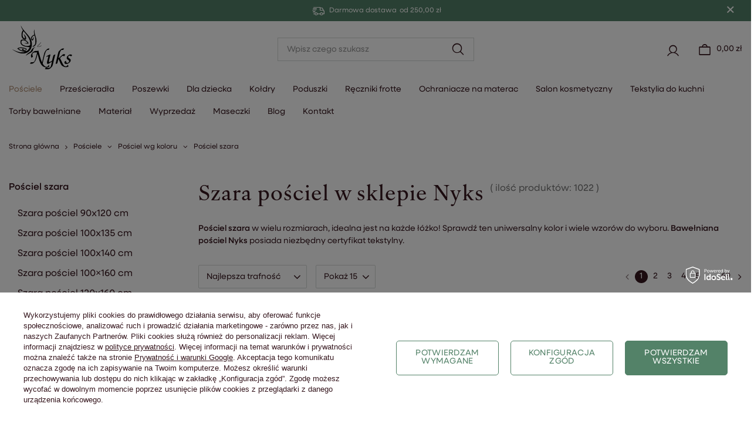

--- FILE ---
content_type: text/html; charset=utf-8
request_url: https://nyks.pl/szara-posciel
body_size: 37539
content:
<!DOCTYPE html>
<html lang="pl" class="--freeShipping --vat --gross " ><head><link rel="preload" as="image" fetchpriority="high" media="(max-width: 420px)" href="/hpeciai/446e8935e8ea7bbcbf33be09b6d1f47e/pol_is_Posciel-bawelniana-160x200-poszewki-na-poduszke-2-70x80-073Ncz-szaro-czerwona-Walentynki-serca-100173webp"><link rel="preload" as="image" fetchpriority="high" media="(min-width: 420.1px)" href="/hpeciai/61c5ff0bfcc0ecc860180b0eb8a00823/pol_il_Posciel-bawelniana-160x200-poszewki-na-poduszke-2-70x80-073Ncz-szaro-czerwona-Walentynki-serca-100173webp"><link rel="preload" as="image" fetchpriority="high" media="(max-width: 420px)" href="/hpeciai/1f04db154b085c4a5d2992bc14a74baa/pol_is_Posciel-bawelniana-160x200-poszewki-na-poduszke-2-70x80-389Lgr-grafitowa-liscie-jesienne-99449webp"><link rel="preload" as="image" fetchpriority="high" media="(min-width: 420.1px)" href="/hpeciai/40c6a2457e4f28c8c64ba5cd14f17062/pol_il_Posciel-bawelniana-160x200-poszewki-na-poduszke-2-70x80-389Lgr-grafitowa-liscie-jesienne-99449webp"><meta name="viewport" content="user-scalable=no, initial-scale = 1.0, maximum-scale = 1.0, width=device-width, viewport-fit=cover"><meta http-equiv="Content-Type" content="text/html; charset=utf-8"><meta http-equiv="X-UA-Compatible" content="IE=edge"><title>Pościel szara - Nyks </title><meta name="description" content="Pościel szara | Pościele | Pościel wg koloru"><link rel="icon" href="/gfx/pol/favicon.ico"><meta name="theme-color" content="#B08E73"><meta name="msapplication-navbutton-color" content="#B08E73"><meta name="apple-mobile-web-app-status-bar-style" content="#B08E73"><link rel="stylesheet" type="text/css" href="/gfx/pol/search_style.css.gzip?r=1764329129"><script>var app_shop={urls:{prefix:'data="/gfx/'.replace('data="', '')+'pol/',graphql:'/graphql/v1/'},vars:{meta:{viewportContent:'initial-scale = 1.0, maximum-scale = 5.0, width=device-width, viewport-fit=cover'},priceType:'gross',priceTypeVat:true,productDeliveryTimeAndAvailabilityWithBasket:false,geoipCountryCode:'US',fairShopLogo: { enabled: false, image: '/gfx/standards/safe_light.svg'},currency:{id:'PLN',symbol:'zł',country:'pl',format:'###,##0.00',beforeValue:false,space:true,decimalSeparator:',',groupingSeparator:' '},language:{id:'pol',symbol:'pl',name:'Polski'},omnibus:{enabled:true,rebateCodeActivate:false,hidePercentageDiscounts:false,},},txt:{priceTypeText:' brutto',},fn:{},fnrun:{},files:[],graphql:{}};const getCookieByName=(name)=>{const value=`; ${document.cookie}`;const parts = value.split(`; ${name}=`);if(parts.length === 2) return parts.pop().split(';').shift();return false;};if(getCookieByName('freeeshipping_clicked')){document.documentElement.classList.remove('--freeShipping');}if(getCookieByName('rabateCode_clicked')){document.documentElement.classList.remove('--rabateCode');}function hideClosedBars(){const closedBarsArray=JSON.parse(localStorage.getItem('closedBars'))||[];if(closedBarsArray.length){const styleElement=document.createElement('style');styleElement.textContent=`${closedBarsArray.map((el)=>`#${el}`).join(',')}{display:none !important;}`;document.head.appendChild(styleElement);}}hideClosedBars();</script><meta name="robots" content="index,follow"><meta name="rating" content="general"><meta name="Author" content="NYKS na bazie IdoSell (www.idosell.com/shop).">
<!-- Begin LoginOptions html -->

<style>
#client_new_social .service_item[data-name="service_Apple"]:before, 
#cookie_login_social_more .service_item[data-name="service_Apple"]:before,
.oscop_contact .oscop_login__service[data-service="Apple"]:before {
    display: block;
    height: 2.6rem;
    content: url('/gfx/standards/apple.svg?r=1743165583');
}
.oscop_contact .oscop_login__service[data-service="Apple"]:before {
    height: auto;
    transform: scale(0.8);
}
#client_new_social .service_item[data-name="service_Apple"]:has(img.service_icon):before,
#cookie_login_social_more .service_item[data-name="service_Apple"]:has(img.service_icon):before,
.oscop_contact .oscop_login__service[data-service="Apple"]:has(img.service_icon):before {
    display: none;
}
</style>

<!-- End LoginOptions html -->

<!-- Open Graph -->
<meta property="og:type" content="website"><meta property="og:url" content="https://nyks.pl/szara-posciel
"><meta property="og:title" content="Pościel szara - Nyks "><meta property="og:description" content="Pościel szara | Pościele | Pościel wg koloru"><meta property="og:site_name" content="NYKS"><meta property="og:locale" content="pl_PL"><meta property="og:image" content="https://nyks.pl/hpeciai/a2283cc306f557f231e6a941bab457ca/pol_pl_Posciel-bawelniana-160x200-poszewki-na-poduszke-2-70x80-073Ncz-szaro-czerwona-Walentynki-serca-100173_1.webp"><meta property="og:image:width" content="450"><meta property="og:image:height" content="450"><link rel="manifest" href="https://nyks.pl/data/include/pwa/1/manifest.json?t=3"><meta name="apple-mobile-web-app-capable" content="yes"><meta name="apple-mobile-web-app-status-bar-style" content="black"><meta name="apple-mobile-web-app-title" content="nyks.pl"><link rel="apple-touch-icon" href="/data/include/pwa/1/icon-128.png"><link rel="apple-touch-startup-image" href="/data/include/pwa/1/logo-512.png" /><meta name="msapplication-TileImage" content="/data/include/pwa/1/icon-144.png"><meta name="msapplication-TileColor" content="#2F3BA2"><meta name="msapplication-starturl" content="/"><script type="application/javascript">var _adblock = true;</script><script async src="/data/include/advertising.js"></script><script type="application/javascript">var statusPWA = {
                online: {
                    txt: "Połączono z internetem",
                    bg: "#5fa341"
                },
                offline: {
                    txt: "Brak połączenia z internetem",
                    bg: "#eb5467"
                }
            }</script><script async type="application/javascript" src="/ajax/js/pwa_online_bar.js?v=1&r=6"></script><script >
window.dataLayer = window.dataLayer || [];
window.gtag = function gtag() {
dataLayer.push(arguments);
}
gtag('consent', 'default', {
'ad_storage': 'denied',
'analytics_storage': 'denied',
'ad_personalization': 'denied',
'ad_user_data': 'denied',
'wait_for_update': 500
});

gtag('set', 'ads_data_redaction', true);
</script><script id="iaiscript_1" data-requirements="W10=" data-ga4_sel="ga4script">
window.iaiscript_1 = `<${'script'}  class='google_consent_mode_update'>
gtag('consent', 'update', {
'ad_storage': 'denied',
'analytics_storage': 'denied',
'ad_personalization': 'denied',
'ad_user_data': 'denied'
});
</${'script'}>`;
</script>
<!-- End Open Graph -->
<link rel="next" href="https://nyks.pl/szara-posciel?counter=1"/>
<link rel="canonical" href="https://nyks.pl/szara-posciel" />

                <!-- Global site tag (gtag.js) -->
                <script  async src="https://www.googletagmanager.com/gtag/js?id=AW-776834963"></script>
                <script >
                    window.dataLayer = window.dataLayer || [];
                    window.gtag = function gtag(){dataLayer.push(arguments);}
                    gtag('js', new Date());
                    
                    gtag('config', 'AW-776834963', {"allow_enhanced_conversions":true});
gtag('config', 'G-D1FBNGQ3MX');

                </script>
                            <!-- Google Tag Manager -->
                    <script >(function(w,d,s,l,i){w[l]=w[l]||[];w[l].push({'gtm.start':
                    new Date().getTime(),event:'gtm.js'});var f=d.getElementsByTagName(s)[0],
                    j=d.createElement(s),dl=l!='dataLayer'?'&l='+l:'';j.async=true;j.src=
                    'https://www.googletagmanager.com/gtm.js?id='+i+dl;f.parentNode.insertBefore(j,f);
                    })(window,document,'script','dataLayer','GTM-KDCGMPL');</script>
            <!-- End Google Tag Manager -->
<!-- Begin additional html or js -->


<!--1|1|1| modified: 2026-01-09 08:45:01-->
<style>
.blog-items-parent {
    display: flex;
    flex-wrap: wrap;
}
@media (max-width: 500px) {
    .blog-items-parent .child {
        flex: 1 0 100%;
    }
}
@media (max-width: 1200px) {
    .blog-items-parent .child {
        flex: 1 0 47%;
        margin: 5px;
    }
}
@media (min-width: 1601px) {
    .blog-items-parent .child {
        flex: 1 0 21%;
        margin: 5px;
    }
}

</style>
<!--2|1|1| modified: 2026-01-09 08:45:01-->
<style>

#schemafaq h3 {margin:0;}
#schemafaq .tab-content p {margin: 0;padding: 1em 0;}
#schemafaq{max-width: 100%;width: 100%;margin: 0 auto;clear: both;padding: 0;padding-bottom:30px;}
#schemafaq .tab:first-child .tab-label{border-top:none;}
#schemafaq .tab-label:hover {background: #fff;}
#schemafaq .tab-label::after {content: "\276F";text-align: center;-webkit-transition: all .35s;transition: all .35s;margin-left: 15px;}
#schemafaq input { position: absolute;opacity: 0;z-index: -1;}
#schemafaq .tab-content {max-height: 0;padding: 0 1em;color: #2c3e50;background: white;-webkit-transition: all .35s;transition: all .35s;}
#schemafaq .tab-close {display: -webkit-box;display: flex;-webkit-box-pack: end;justify-content: flex-end;padding: 1em;font-size: 0.75em;background: #f6f6f6;cursor: pointer;}
#schemafaq .tab-close:hover {background: #f6f6f6;}
#schemafaq input:checked + .tab-label { background: #f6f6f6;color:#ce9fa7;}
#schemafaq input:checked + .tab-label::after {-webkit-transform: rotate(90deg);transform: rotate(90deg);}
#schemafaq input:checked ~ .tab-content {max-height: 100vh;padding: 1em;}
#schemafaq .tabs {overflow: hidden;}
#schemafaq .tab {width: 100%;color: white;overflow: hidden;}
#schemafaq .tab-label {text-align:left !important;color:#36171e !important;font-size: 1.6rem;display: -webkit-box;display: flex;-webkit-box-pack: justify;justify-content: space-between;padding: 1em;background: #fff;font-weight: 500 !important;cursor: pointer;color:#f6f6f6;transition: all .3s;border-top: 1px solid #36171e;align-items: center;}
#schemafaq input:checked+h3>.tab-label {background: #36171e;color: #fff !important;}
#schemafaq input:checked+.tab-label::after, #schemafaq  input:checked+h3>.tab-label::after {-webkit-transform: rotateZ(180deg);transform: rotateZ(180deg);}

</style>
<!--3|1|1| modified: 2026-01-09 08:45:01-->
<style>
.related-blog-articles {
  clear: both;
  margin-bottom: 50px;
}

.zk-related-list {
    width: 100%;
    display: flex;
    flex-flow: row wrap;
    gap: 10px;
    box-sizing: border-box;
    padding: 0 !important;
    list-style-type: none !important;
    justify-content: left;
}

.zk-related-list {
    column-count: 4;
}

.zk-related-list li a {
	min-height: 70px;
    width: 250px;
  	padding: 0 20px;
    display: flex;
    justify-content: center;
    align-items: center;
    justify-items: center;
    border: 1px solid #bdc3c7;
    color: #333;
    text-decoration: none;
}

.zk-related-list li a:hover {
    border: 1px solid #7f8c8d;
}

</style>
<!--4|1|1| modified: 2026-01-16 14:04:31-->
<style>
#opt-subcats #Navigation .navigation_items {
    color: #36171e;
    overflow: hidden;
    display: grid;
    grid-template-columns: repeat(auto-fit,minmax(200px,1fr));
    grid-gap: 30px
}

#opt-subcats #Navigation .navigation_item {
    border: 1px solid #c4c7c8;
    background: #fff;
    padding: 10px 10px;
    text-align: center;
    text-decoration: none;
    border-radius: 5px;
    box-shadow: none;
    color: #36171e
}

#opt-subcats #Navigation .navigation_item img {
    max-width: 100%;
    max-height: 150px
}

#opt-subcats #Navigation .navigation_item .name {
    display: block;
    text-decoration: none;
    transition: .2s color;
padding: 0 5px;
}

#opt-subcats #Navigation .navigation_item .name:hover {
    color: #496056;
    text-decoration: none;
}


#opt-subcats #Navigation .navigation_item .navigation_img {
    height: 150px;
    margin-bottom: 10px
}

#opt-subcats {
  margin-bottom:30px;
}


@media (max-width:756px) {
#opt-subcats {
		margin-top:15px;
}
}


#opt-subcats #Navigation .navigation_items {
    display: flex !important;
    flex-wrap: nowrap !important;
    overflow-x: auto !important;
    overflow-y: hidden !important;
    scroll-snap-type: x mandatory !important;
    gap: 60px !important;
    -webkit-overflow-scrolling: touch !important;
    scrollbar-width: thin !important;
    scrollbar-color: #ccc #fff !important;
    padding-bottom: 10px !important;
    grid-template-columns: unset !important;
    grid-gap: unset !important;
}

#opt-subcats #Navigation .navigation_item {
    flex: 0 0 200px !important;
    min-width: 200px !important;
    max-width: 200px !important;
    scroll-snap-align: start !important;
    border: 1px solid #c4c7c8 !important;
    background: #fff !important;
    padding: 10px 0 !important;
    text-align: center !important;
    text-decoration: none !important;
    border-radius: 5px !important;
    box-shadow: none !important;
    color: #36171e !important;
    margin: 0 5px !important;
}

#opt-subcats #Navigation .navigation_items::-webkit-scrollbar {
    height: 8px !important;
}
#opt-subcats #Navigation .navigation_items::-webkit-scrollbar-thumb {
    background: #ccc !important;
    border-radius: 4px !important;
}
#opt-subcats #Navigation .navigation_items::-webkit-scrollbar-track {
    background: #fff !important;
}

#opt-subcats {
    position: relative; 
}
.search_description__subcategories-nav {
    display: flex;
    overflow-x: auto;
    margin: 10px auto;
    width: 100%;
    scrollbar-width: thin;
}

.search_description__subcategories-nav a {
    display: flex;
    flex-flow: row wrap;
    align-items: center;
    justify-content: center;
    align-content: center;
    font-size: 1.4rem;
    border: 1px solid #d3d7d5;
    padding: 10px 18px;
    border-radius: 2px;
    transition: .2s linear;
    margin: 10px 5px;
    color: #36171e;
    text-decoration: none;
    min-width: fit-content;
white-space: nowrap;
}

.search_description__subcategories-nav a:hover {
    border-color: #36171e;
}

.search_description__subcategories-nav a:first-child {
    margin-left: 0;
}

.subcats-wrap {
    display: flex;
    align-items: center;
    width: 100%;
    gap: 8px;
}

.subcats-wrap .search_description__subcategories-nav {
    flex: 1 1 auto;
    min-width: 0;     
}

.subcats-arrow {
    flex: 0 0 36px;
    width: 36px;
    height: 36px;
    border-radius: 999px;
    background: #fff;
    color: #36171e;
    display: inline-flex;
    align-items: center;
    justify-content: center;
    cursor: pointer;
    user-select: none;
    transition: .2s linear;
    font-size: 3rem;
}

.subcats-arrow:hover {
    border-color: #36171e;
}

.subcats-arrow:disabled {
    opacity: 0.35;
    cursor: default;
}

.search_description__subcategories-nav {
    scrollbar-width: none; 
}
.search_description__subcategories-nav::-webkit-scrollbar {
    height: 0; 
}

@media (max-width:756px) {
.subcats-arrow {
border: none; 
    font-size: 2.5rem;
    flex: 0 0 20px;
    width: 20px;
    height: 20px;
}
}
</style>
<!--5|1|1| modified: 2026-01-09 08:45:01-->
<style>
@media (max-width: 768px){
.product .product__icon{
text-align: center;
}

.product .product__icon img{
width: 90%;
}

.product .product__icon picture{
width: 100%;
height: 100%;
text-align: center;
}
}
</style>
<!--6|1|1| modified: 2026-01-14 12:26:54-->
<style>
@media (max-width:600px) {
.search_page #search.products .product__icon {
    max-height: 31rem;
	height:auto;
}
.search_page #search.products {
	grid-template-columns: repeat(2, 1fr) !important;
}
.search_page #search .product__name {
  padding: 0;
  display: -webkit-box;
  -webkit-line-clamp: 3;
  -webkit-box-orient: vertical;
  overflow: hidden;
  text-overflow: ellipsis;
}
.search_page #search .product__icon img {
    min-height: 20rem;
}
}
</style>
<!--103|1|6| modified: 2026-01-16 13:39:48-->
<script>
    document.addEventListener('DOMContentLoaded', function () {
        (function () {
        function setupOne(nav) {
            if (nav.closest('.subcats-wrap')) return;
        
            const wrap = document.createElement('div');
            wrap.className = 'subcats-wrap';
            nav.parentNode.insertBefore(wrap, nav);
            wrap.appendChild(nav);

            const left = document.createElement('button');
            left.type = 'button';
            left.className = 'subcats-arrow subcats-arrow--left';
            left.setAttribute('aria-label', 'Przewiń w lewo');
            left.textContent = '‹';
        
            const right = document.createElement('button');
            right.type = 'button';
            right.className = 'subcats-arrow subcats-arrow--right';
            right.setAttribute('aria-label', 'Przewiń w prawo');
            right.textContent = '›';
        
            wrap.insertBefore(left, nav);
            wrap.appendChild(right);
        
            function hasOverflow() {
            return nav.scrollWidth > nav.clientWidth + 2;
            }
        
            function step() {
            return Math.max(150, Math.floor(nav.clientWidth * 0.8));
            }
        
            function update() {
            const overflow = hasOverflow();
        
            left.style.display = overflow ? '' : 'none';
            right.style.display = overflow ? '' : 'none';
        
            if (!overflow) return;
        
            const max = nav.scrollWidth - nav.clientWidth;
            left.disabled = nav.scrollLeft <= 1;
            right.disabled = nav.scrollLeft >= max - 1;
            }
        
            left.addEventListener('click', function () {
            nav.scrollBy({ left: -step(), behavior: 'smooth' });
            });
        
            right.addEventListener('click', function () {
            nav.scrollBy({ left: step(), behavior: 'smooth' });
            });
        
            nav.addEventListener('scroll', update, { passive: true });
            window.addEventListener('resize', update);
        
            if ('ResizeObserver' in window) {
            const ro = new ResizeObserver(update);
            ro.observe(nav);
            ro.observe(wrap);
            }
        
            update();
        }
        
        document.querySelectorAll('.search_description__subcategories-nav').forEach(setupOne);
        })();
    });    
</script>
<!--99|1|3| modified: 2025-11-25 14:04:52-->
<style>
.spis-tresci{
clear: both;
    display: block;
    width: fit-content;
    border: 1px solid #e9ecef !important;
    padding: 1rem 2rem;
    margin: 1rem 0;
    background-color: #f8f9fa;
}
.spis-tresci .toc_title{
font-weight: bold;
    font-size: 1.5rem;
    margin: 10px 0;
}
.spis-tresci ul,
.spis-tresci ol{
list-style-type: number;
    padding: 0 5px;
    margin-left: 15px;
}
.spis-tresci ul li,
.spis-tresci ol li{
margin: 10px auto;
}
.spis-tresci ul li a,
.spis-tresci ol a{
text-decoration: none;
}
</style>
<!--100|1|3-->
<script>
window.addEventListener('DOMContentLoaded', function () {

    // Sprawdzamy czy jesteśmy na stronie wpisu
    if (!document.querySelector('.blog-item_page')) return;

    var contentContainer = document.querySelector('.blog-item_page .blog-item_sub');
    if (!contentContainer) return;

    // Jeśli istnieje już spis treści – nic nie robimy
    if (contentContainer.querySelector('.spis-tresci')) return;

    // Pobieramy nagłówki h2
    var headings = contentContainer.querySelectorAll('h2');
    if (headings.length === 0) return;

    // Pierwszy paragraf – spis treści będzie pod nim
    var firstParagraph = contentContainer.querySelector('p');
    if (!firstParagraph) return;

    // Tworzymy wrapper spisu treści
    var tocContainer = document.createElement('div');
    tocContainer.classList.add('spis-tresci');

    var tocTitle = document.createElement('p');
    tocTitle.classList.add('toc_title');
    tocTitle.textContent = 'Spis treści';

    var tocList = document.createElement('ul');

    // Generujemy linki na podstawie h2
    headings.forEach(function (heading, index) {
        var headingId = 'heading-' + (index + 1);

        if (!heading.id) heading.id = headingId;

        var listItem = document.createElement('li');
        var link = document.createElement('a');

        link.href = '#' + heading.id;
        link.textContent = heading.textContent;

        listItem.appendChild(link);
        tocList.appendChild(listItem);
    });

    tocContainer.appendChild(tocTitle);
    tocContainer.appendChild(tocList);

    // Wstawiamy spis treści pod pierwszym paragrafem
    firstParagraph.insertAdjacentElement('afterend', tocContainer);

    // Smooth scroll
    tocContainer.querySelectorAll('a').forEach(function (link) {
        link.addEventListener('click', function (e) {
            e.preventDefault();
            var target = document.querySelector(this.getAttribute('href'));
            if (target) {
                target.scrollIntoView({ behavior: 'smooth' });
            }
        });
    });

});
</script>
<!--102|1|5-->
<script>
document.addEventListener('DOMContentLoaded', function() {
    if (!document.querySelector('.blog-item_page')) return;

    const content = document.querySelector('.blog-item_sub');
    if (!content) return;

    const paragraphs = content.querySelectorAll('p');
    if (paragraphs.length < 3) return;

    const originalSection = document.querySelector('#blog_item_associated');
    if (!originalSection) return;

    const originalList = originalSection.querySelector('.hotspot-associated.products');
    if (!originalList) return;

    let products = Array.from(originalList.querySelectorAll('.product'));
    const count = products.length;

    // Jeśli >8 produktów — nie robimy nic
    if (count > 8) return;

    // Usuwamy nagłówek H2
    const h2 = originalSection.querySelector('h2');
    if (h2) h2.remove();

    // USTALANIE GRUP
    const group1 = products.slice(0, 4);          // zawsze pierwsze 4 (lub mniej jeśli jest <4)
    const group2 = products.slice(4);             // reszta (0–4 elementów)

    // CZYSZCZENIE pierwotnej listy i dodanie grupy 1
    originalList.innerHTML = "";
    group1.forEach(p => originalList.appendChild(p));

    // PRZENIESIENIE pierwszej sekcji po 3 akapicie
    paragraphs[2].insertAdjacentElement('afterend', originalSection);

    // Jeśli nie ma produktów do grupy 2 — nie tworzymy drugiej sekcji
    if (group2.length === 0) return;

    // TWORZENIE DRUGIEJ SEKCJI
    const secondSection = document.createElement('section');
    secondSection.className = "hotspot mb-5";
    secondSection.id = "blog_item_associated_split";

    secondSection.innerHTML = `<div class="hotspot-associated products d-flex flex-wrap"></div>`;
    const secondList = secondSection.querySelector('.hotspot-associated.products');

    group2.forEach(p => secondList.appendChild(p));

    // Wstawienie drugiej sekcji przed drugim od końca akapitem
    const insertionIndex = paragraphs.length - 2;
    paragraphs[insertionIndex].insertAdjacentElement('beforebegin', secondSection);
});
</script>

<!-- End additional html or js -->
</head><body><div id="container" class="search_page container max-width-1400"><header class=" commercial_banner"><script class="ajaxLoad">app_shop.vars.vat_registered="true";app_shop.vars.currency_format="###,##0.00";app_shop.vars.currency_before_value=false;app_shop.vars.currency_space=true;app_shop.vars.symbol="zł";app_shop.vars.id="PLN";app_shop.vars.baseurl="http://nyks.pl/";app_shop.vars.sslurl="https://nyks.pl/";app_shop.vars.curr_url="%2Fszara-posciel";var currency_decimal_separator=',';var currency_grouping_separator=' ';app_shop.vars.blacklist_extension=["exe","com","swf","js","php"];app_shop.vars.blacklist_mime=["application/javascript","application/octet-stream","message/http","text/javascript","application/x-deb","application/x-javascript","application/x-shockwave-flash","application/x-msdownload"];app_shop.urls.contact="/pl/contact.html";</script><div id="viewType" style="display:none"></div><div id="freeShipping" class="freeShipping"><span class="freeShipping__info">Darmowa dostawa</span><strong class="freeShipping__val">
				od 
				250,00 zł</strong><a href="" class="freeShipping__close" aria-label="Zamknij pasek informacyjny"></a></div><div id="logo" class="d-flex align-items-center" data-bg="/data/gfx/mask/pol/top_1_big.svg"><a href="/" target="_self" aria-label="Logo sklepu"><img src="/data/gfx/mask/pol/logo_1_big.svg" alt="Logo zmienisz w MODERACJA &gt; Wygląd elementów w sklepie &gt; Zarządzanie wyglądem elementów sklepu" width="800" height="600"></a></div><form action="https://nyks.pl/pl/search.html" method="get" id="menu_search" class="menu_search"><a href="#showSearchForm" class="menu_search__mobile" aria-label="Szukaj"></a><div class="menu_search__block"><div class="menu_search__item --input"><input class="menu_search__input" type="text" name="text" autocomplete="off" placeholder="Wpisz czego szukasz" aria-label="Wpisz czego szukasz"><button class="menu_search__submit" type="submit" aria-label="Szukaj"></button></div><div class="menu_search__item --results search_result"></div></div></form><div id="top_wrapper_icons" class="d-flex justify-content-end align-items-center"><div id="menu_settings" class="align-items-center justify-content-center justify-content-lg-end"><div id="menu_additional"><a class="account_link" href="https://nyks.pl/pl/login.html"></a><div class="shopping_list_top" data-empty="true"><a href="https://nyks.pl/pl/shoppinglist" class="wishlist_link slt_link --empty" aria-label="Listy zakupowe">
  						Listy zakupowe
  					</a><div class="slt_lists"><ul class="slt_lists__nav"><li class="slt_lists__nav_item" data-list_skeleton="true" data-list_id="true" data-shared="true"><a class="slt_lists__nav_link" data-list_href="true"><span class="slt_lists__nav_name" data-list_name="true"></span><span class="slt_lists__count" data-list_count="true">0</span></a></li><li class="slt_lists__nav_item --empty"><a class="slt_lists__nav_link --empty" href="https://nyks.pl/pl/shoppinglist"><span class="slt_lists__nav_name" data-list_name="true">Lista zakupowa</span><span class="slt_lists__count" data-list_count="true">0</span></a></li></ul></div></div></div></div><div id="menu_basket" class="topBasket --skeleton"><a class="topBasket__sub" href="/basketedit.php" aria-labelledby="Koszyk"><span class="badge badge-info"></span><strong class="topBasket__price">0,00 zł</strong></a><div class="topBasket__details --products" style="display: none;"><div class="topBasket__block --labels"><label class="topBasket__item --name">Produkt</label><label class="topBasket__item --sum">Ilość</label><label class="topBasket__item --prices">Cena</label></div><div class="topBasket__block --products"></div></div><div class="topBasket__details --shipping" style="display: none;"><span class="topBasket__name">Koszt dostawy od</span><span id="shipppingCost"></span></div><script>
					app_shop.vars.cache_html = true;
				</script></div></div><div class="shopping_list_top_mobile" data-empty="true"><a href="https://nyks.pl/pl/shoppinglist" class="sltm_link --empty"></a><a class="login_link" href="https://nyks.pl/pl/login.html"></a></div><nav id="menu_categories" class="wide"><button type="button" class="navbar-toggler" aria-label="Menu"><i class="icon-reorder"></i></button><div class="navbar-collapse" id="menu_navbar"><ul class="navbar-nav mx-md-n3"><li class="nav-item nav-open"><a  href="/posciele" target="_self" title="Pościele" class="nav-link active" >Pościele</a><ul class="navbar-subnav"><li class="nav-header"><a href="#backLink" class="nav-header__backLink"><i class="icon-angle-left"></i></a><a  href="/posciele" target="_self" title="Pościele" class="nav-link active" >Pościele</a></li><li class="nav-item"><a  href="/pl/c/Posciel-bawelniana-luksusowa/1958" target="_self" title="Pościel bawełniana luksusowa" class="nav-link" >Pościel bawełniana luksusowa</a><ul class="navbar-subsubnav"><li class="nav-header"><a href="#backLink" class="nav-header__backLink"><i class="icon-angle-left"></i></a><a  href="/pl/c/Posciel-bawelniana-luksusowa/1958" target="_self" title="Pościel bawełniana luksusowa" class="nav-link" >Pościel bawełniana luksusowa</a></li><li class="nav-item"><a  href="/pl/c/Posciel-bawelniana-satynowa/1959" target="_self" title="Pościel bawełniana satynowa" class="nav-link" >Pościel bawełniana satynowa</a></li><li class="nav-item"><a  href="/pl/c/Posciel-bawelniana-z-suwakiem/1960" target="_self" title="Pościel bawełniana z suwakiem" class="nav-link" >Pościel bawełniana z suwakiem</a></li><li class="nav-item"><a  href="/pl/c/Posciel-bawelniana-z-zamkiem-blyskawicznym/1961" target="_self" title="Pościel bawełniana z zamkiem błyskawicznym" class="nav-link" >Pościel bawełniana z zamkiem błyskawicznym</a></li></ul></li><li class="nav-item"><a  href="/pl/c/Posciel-bawelniana-wedlug-stylu/1946" target="_self" title="Pościel bawełniana według stylu" class="nav-link" >Pościel bawełniana według stylu</a><ul class="navbar-subsubnav"><li class="nav-header"><a href="#backLink" class="nav-header__backLink"><i class="icon-angle-left"></i></a><a  href="/pl/c/Posciel-bawelniana-wedlug-stylu/1946" target="_self" title="Pościel bawełniana według stylu" class="nav-link" >Pościel bawełniana według stylu</a></li><li class="nav-item"><a  href="/pl/c/Posciel-bawelniana-boho/1950" target="_self" title="Pościel bawełniana boho" class="nav-link" >Pościel bawełniana boho</a></li><li class="nav-item"><a  href="/pl/c/Posciel-bawelniana-nowoczesna/1947" target="_self" title="Pościel bawełniana nowoczesna" class="nav-link" >Pościel bawełniana nowoczesna</a></li><li class="nav-item"><a  href="/pl/c/Posciel-bawelniana-klasyczna/1948" target="_self" title="Pościel bawełniana klasyczna" class="nav-link" >Pościel bawełniana klasyczna</a></li><li class="nav-item"><a  href="/pl/c/Posciel-bawelniana-rustykalna/1949" target="_self" title="Pościel bawełniana rustykalna" class="nav-link" >Pościel bawełniana rustykalna</a></li></ul></li><li class="nav-item"><a  href="/pl/c/Posciel-bawelniana-sezonowa/1951" target="_self" title="Pościel bawełniana sezonowa" class="nav-link" >Pościel bawełniana sezonowa</a><ul class="navbar-subsubnav"><li class="nav-header"><a href="#backLink" class="nav-header__backLink"><i class="icon-angle-left"></i></a><a  href="/pl/c/Posciel-bawelniana-sezonowa/1951" target="_self" title="Pościel bawełniana sezonowa" class="nav-link" >Pościel bawełniana sezonowa</a></li><li class="nav-item"><a  href="/pl/c/Posciel-bawelniana-na-lato/1952" target="_self" title="Pościel bawełniana na lato" class="nav-link" >Pościel bawełniana na lato</a></li><li class="nav-item"><a  href="/pl/c/Posciel-bawelniana-na-zime/1953" target="_self" title="Pościel bawełniana na zimę" class="nav-link" >Pościel bawełniana na zimę</a></li></ul></li><li class="nav-item"><a  href="/pl/c/Posciel-bawelniana-z-nadrukiem/1954" target="_self" title="Pościel bawełniana z nadrukiem" class="nav-link" >Pościel bawełniana z nadrukiem</a><ul class="navbar-subsubnav"><li class="nav-header"><a href="#backLink" class="nav-header__backLink"><i class="icon-angle-left"></i></a><a  href="/pl/c/Posciel-bawelniana-z-nadrukiem/1954" target="_self" title="Pościel bawełniana z nadrukiem" class="nav-link" >Pościel bawełniana z nadrukiem</a></li><li class="nav-item"><a  href="/pl/c/Posciel-bawelniana-z-motywami-zwierzecymi/1955" target="_self" title="Pościel bawełniana z motywami zwierzęcymi" class="nav-link" >Pościel bawełniana z motywami zwierzęcymi</a></li><li class="nav-item"><a  href="/pl/c/Posciel-bawelniana-z-motywami-roslinnymi/1956" target="_self" title="Pościel bawełniana z motywami roślinnymi" class="nav-link" >Pościel bawełniana z motywami roślinnymi</a></li><li class="nav-item"><a  href="/pl/c/Posciel-bawelniana-z-motywami-geometrycznymi/1957" target="_self" title="Pościel bawełniana z motywem geometrycznym" class="nav-link" >Pościel bawełniana z motywem geometrycznym</a></li></ul></li><li class="nav-item"><a  href="/posciel-bawelniana" target="_self" title="Pościel bawełniana" class="nav-link" >Pościel bawełniana</a><ul class="navbar-subsubnav"><li class="nav-header"><a href="#backLink" class="nav-header__backLink"><i class="icon-angle-left"></i></a><a  href="/posciel-bawelniana" target="_self" title="Pościel bawełniana" class="nav-link" >Pościel bawełniana</a></li><li class="nav-item"><a  href="/posciel-bawelniana-140x200" target="_self" title="Pościel bawełniana 140x200" class="nav-link" >Pościel bawełniana 140x200</a></li><li class="nav-item"><a  href="/posciel-bawelniana-160x200" target="_self" title="Pościel bawełniana 160x200" class="nav-link" >Pościel bawełniana 160x200</a></li><li class="nav-item"><a  href="/posciel/bawelniane/180x200" target="_self" title="Pościel bawełniana 180x200" class="nav-link" >Pościel bawełniana 180x200</a></li><li class="nav-item"><a  href="/posciel/bawelniane/200x200" target="_self" title="Pościel bawełniana 200x200" class="nav-link" >Pościel bawełniana 200x200</a></li><li class="nav-item"><a  href="/posciel-bawelniana-200x220" target="_self" title="Pościel bawełniana 200x220" class="nav-link" >Pościel bawełniana 200x220</a></li><li class="nav-item"><a  href="/posciel-bawelniana-jednobarwna" target="_self" title="Pościel bawełniana jednobarwna" class="nav-link" >Pościel bawełniana jednobarwna</a></li><li class="nav-item"><a  href="/kolorowe-posciele-bawelniane" target="_self" title="Bawełniana pościel wg koloru" class="nav-link" >Bawełniana pościel wg koloru</a></li></ul></li><li class="nav-item"><a  href="/posciel-z-kory" target="_self" title="Pościel z kory" class="nav-link" >Pościel z kory</a><ul class="navbar-subsubnav"><li class="nav-header"><a href="#backLink" class="nav-header__backLink"><i class="icon-angle-left"></i></a><a  href="/posciel-z-kory" target="_self" title="Pościel z kory" class="nav-link" >Pościel z kory</a></li><li class="nav-item"><a  href="/posciel-z-kory-140x200" target="_self" title="Pościel z kory 140x200" class="nav-link" >Pościel z kory 140x200</a></li><li class="nav-item"><a  href="/posciel-z-kory-160x200" target="_self" title="Pościel z kory 160x200" class="nav-link" >Pościel z kory 160x200</a></li><li class="nav-item"><a  href="/posciel-z-kory-200x220" target="_self" title="Pościel z kory 200x220" class="nav-link" >Pościel z kory 200x220</a></li><li class="nav-item"><a  href="/pl/c/Posciel-z-kory-wg-wzoru/1962" target="_self" title="Pościel z kory wg wzoru" class="nav-link" >Pościel z kory wg wzoru</a></li><li class="nav-item"><a  href="/pl/c/Posciel-z-kory-dla-dzieci/1971" target="_self" title="Pościel z kory dla dzieci" class="nav-link" >Pościel z kory dla dzieci</a></li><li class="nav-item"><a  href="/pl/c/Posciel-z-kory-sezonowa/1968" target="_self" title="Pościel z kory sezonowa" class="nav-link" >Pościel z kory sezonowa</a></li><li class="nav-item"><a  href="/kolorowe-posciele-z-kory" target="_self" title="Pościel z kory wg koloru" class="nav-link" >Pościel z kory wg koloru</a></li><li class="nav-item"><a  href="/pl/menu/posciel-z-kory-jednobarwna-1831.html" target="_self" title="Pościel z kory jednobarwna" class="nav-link" >Pościel z kory jednobarwna</a></li></ul></li><li class="nav-item"><a  href="/posciel-flanelowa" target="_self" title="Pościel flanelowa" class="nav-link" >Pościel flanelowa</a><ul class="navbar-subsubnav"><li class="nav-header"><a href="#backLink" class="nav-header__backLink"><i class="icon-angle-left"></i></a><a  href="/posciel-flanelowa" target="_self" title="Pościel flanelowa" class="nav-link" >Pościel flanelowa</a></li><li class="nav-item"><a  href="/posciel-flanelowa-140x200" target="_self" title="Pościel flanelowa 140x200" class="nav-link" >Pościel flanelowa 140x200</a></li><li class="nav-item"><a  href="/posciel-flanelowa-160x200" target="_self" title="Pościel flanelowa 160x200" class="nav-link" >Pościel flanelowa 160x200</a></li><li class="nav-item"><a  href="/pl/c/Posciel-flanelowa-sezonowa/1932" target="_self" title="Pościel flanelowa sezonowa" class="nav-link" >Pościel flanelowa sezonowa</a></li><li class="nav-item"><a  href="/pl/c/Posciel-flanelowa-dla-dzieci/1938" target="_self" title="Pościel flanelowa dla dzieci" class="nav-link" >Pościel flanelowa dla dzieci</a></li><li class="nav-item"><a  href="/pl/c/Posciel-flanelowa-wg-wzoru/1931" target="_self" title="Pościel flanelowa wg wzoru" class="nav-link" >Pościel flanelowa wg wzoru</a></li><li class="nav-item"><a  href="/pl/navigation/posciel-flanelowa-latwa-w-pielegnacji-873.html" target="_self" title="Pościel flanelowa łatwa w pielęgnacji" class="nav-link" >Pościel flanelowa łatwa w pielęgnacji</a></li><li class="nav-item"><a  href="/kolorowe-posciele-flanelowe" target="_self" title="Pościel flanelowa wg koloru" class="nav-link" >Pościel flanelowa wg koloru</a></li></ul></li><li class="nav-item"><a  href="/posciel-satynowa" target="_self" title="Pościel satynowa" class="nav-link" >Pościel satynowa</a><ul class="navbar-subsubnav"><li class="nav-header"><a href="#backLink" class="nav-header__backLink"><i class="icon-angle-left"></i></a><a  href="/posciel-satynowa" target="_self" title="Pościel satynowa" class="nav-link" >Pościel satynowa</a></li><li class="nav-item"><a  href="/posciel-satynowa-160x200" target="_self" title="Pościel satynowa 160x200" class="nav-link" >Pościel satynowa 160x200</a></li><li class="nav-item"><a  href="/pl/c/Posciel-satynowa-z-suwakiem/2003" target="_self" title="Pościel satynowa z suwakiem" class="nav-link" >Pościel satynowa z suwakiem</a></li><li class="nav-item"><a  href="/pl/navigation/posciel-satynowa-latwa-w-pielegnacji-870.html" target="_self" title="Pościel satynowa łatwa w pielęgnacji" class="nav-link" >Pościel satynowa łatwa w pielęgnacji</a></li><li class="nav-item"><a  href="/kolorowe-satynowe-posciele" target="_self" title="Pościel satynowa wg koloru" class="nav-link" >Pościel satynowa wg koloru</a></li></ul></li><li class="nav-item"><a  href="/posciel-dla-dzieci" target="_self" title="Pościele dla dzieci" class="nav-link" >Pościele dla dzieci</a><ul class="navbar-subsubnav more"><li class="nav-header"><a href="#backLink" class="nav-header__backLink"><i class="icon-angle-left"></i></a><a  href="/posciel-dla-dzieci" target="_self" title="Pościele dla dzieci" class="nav-link" >Pościele dla dzieci</a></li><li class="nav-item"><a  href="/posciel-dziecieca-90x120-cm" target="_self" title="Pościel dziecięca 90x120" class="nav-link" >Pościel dziecięca 90x120</a></li><li class="nav-item"><a  href="/posciel-dziecieca-120x180-cm" target="_self" title="Pościel dziecięca 120x180" class="nav-link" >Pościel dziecięca 120x180</a></li><li class="nav-item"><a  href="/posciel-dziecieca-100x160-cm" target="_self" title="Pościel dziecięca 100x160" class="nav-link" >Pościel dziecięca 100x160</a></li><li class="nav-item"><a  href="/posciel-dziecieca-100x135-cm" target="_self" title="Pościel dziecięca 100x135" class="nav-link" >Pościel dziecięca 100x135</a></li><li class="nav-item"><a  href="/posciel-dla-dzieci-100x140" target="_self" title="Pościel dziecięca 100x140" class="nav-link" >Pościel dziecięca 100x140</a></li><li class="nav-item"><a  href="/posciel-dziecieca-120x160-cm" target="_self" title="Pościel dziecięca 120x160" class="nav-link" >Pościel dziecięca 120x160</a></li><li class="nav-item"><a  href="/posciel-dziecieca-140x160-cm" target="_self" title="Pościel dziecięca 140x160" class="nav-link" >Pościel dziecięca 140x160</a></li><li class="nav-item"><a  href="/posciel-dziecieca-140x200" target="_self" title="Pościel dziecięca 140x200" class="nav-link" >Pościel dziecięca 140x200</a></li><li class="nav-item"><a  href="/posciel/dla-dzieci/160x200" target="_self" title="Pościel dziecięca 160x200" class="nav-link" >Pościel dziecięca 160x200</a></li><li class="nav-item"><a  href="/posciele-dla-dziewczynki" target="_self" title="Pościele dla dziewczynki" class="nav-link" >Pościele dla dziewczynki</a></li><li class="nav-item"><a  href="/posciele-dla-chlopca" target="_self" title="Pościele dla chłopca" class="nav-link" >Pościele dla chłopca</a></li><li class="nav-item"><a  href="/kolorowe-posciele-dla-dzieci" target="_self" title="Pościel dla dzieci wg koloru" class="nav-link" >Pościel dla dzieci wg koloru</a></li><li class="nav-item --extend"><a href="" class="nav-link" txt_alt="- Zwiń">+ Rozwiń</a></li></ul></li><li class="nav-item"><a  href="/posciel-jednokolorowa" target="_self" title="Pościel jednokolorowa" class="nav-link" >Pościel jednokolorowa</a><ul class="navbar-subsubnav more"><li class="nav-header"><a href="#backLink" class="nav-header__backLink"><i class="icon-angle-left"></i></a><a  href="/posciel-jednokolorowa" target="_self" title="Pościel jednokolorowa" class="nav-link" >Pościel jednokolorowa</a></li><li class="nav-item"><a  href="/posciel-jednokolorowa-90x120-cm" target="_self" title="Pościel jednokolorowa 90x120 cm" class="nav-link" >Pościel jednokolorowa 90x120 cm</a></li><li class="nav-item"><a  href="/posciel-jednokolorowa-100x135-cm" target="_self" title="Pościel jednokolorowa 100x135 cm" class="nav-link" >Pościel jednokolorowa 100x135 cm</a></li><li class="nav-item"><a  href="/posciel-jednokolorowa-100x140-cm" target="_self" title="Pościel jednokolorowa 100x140 cm" class="nav-link" >Pościel jednokolorowa 100x140 cm</a></li><li class="nav-item"><a  href="/posciel-jednokolorowa-100x160-cm" target="_self" title="Pościel jednokolorowa 100x160 cm" class="nav-link" >Pościel jednokolorowa 100x160 cm</a></li><li class="nav-item"><a  href="/posciel-jednokolorowa-120x160-cm" target="_self" title="Pościel jednokolorowa 120x160" class="nav-link" >Pościel jednokolorowa 120x160</a></li><li class="nav-item"><a  href="/posciel-jednokolorowa-120x180-cm" target="_self" title="Pościel jednokolorowa 120x180 cm" class="nav-link" >Pościel jednokolorowa 120x180 cm</a></li><li class="nav-item"><a  href="/posciel-jednokolorowa-140x160-cm" target="_self" title="Pościel jednokolorowa 140x160 cm" class="nav-link" >Pościel jednokolorowa 140x160 cm</a></li><li class="nav-item"><a  href="/posciel-jednokolorowa-140x200-cm" target="_self" title="Pościel jednokolorowa 140x200 cm" class="nav-link" >Pościel jednokolorowa 140x200 cm</a></li><li class="nav-item"><a  href="/posciel-jednokolorowa-160x200-cm" target="_self" title="Pościel jednokolorowa 160x200 cm" class="nav-link" >Pościel jednokolorowa 160x200 cm</a></li><li class="nav-item"><a  href="/pl/navigation/posciel-jednokolorowa-wg-koloru-818.html" target="_self" title="Pościel jednokolorowa wg koloru" class="nav-link" >Pościel jednokolorowa wg koloru</a></li><li class="nav-item"><a  href="/pl/navigation/posciel-jednokolorowa-latwa-w-pielegnacji-852.html" target="_self" title="Pościel jednokolorowa łatwa w pielęgnacji" class="nav-link" >Pościel jednokolorowa łatwa w pielęgnacji</a></li><li class="nav-item"><a  href="/pl/navigation/posciel-jednokolorowa-dla-dzieci-857.html" target="_self" title="Pościel jednokolorowa dla dzieci" class="nav-link" >Pościel jednokolorowa dla dzieci</a></li><li class="nav-item"><a  href="/pl/navigation/posciel-jednokolorowa-sezonowa-861.html" target="_self" title="Pościel jednokolorowa sezonowa" class="nav-link" >Pościel jednokolorowa sezonowa</a></li><li class="nav-item"><a  href="/pl/navigation/posciel-jednokolorowa-wg-rodzaju-materialu-864.html" target="_self" title="Pościel jednokolorowa wg rodzaju materiału" class="nav-link" >Pościel jednokolorowa wg rodzaju materiału</a></li><li class="nav-item --extend"><a href="" class="nav-link" txt_alt="- Zwiń">+ Rozwiń</a></li></ul></li><li class="nav-item nav-open"><a  href="/posciel/kolory" target="_self" title="Pościel wg koloru" class="nav-link active" >Pościel wg koloru</a><ul class="navbar-subsubnav more"><li class="nav-header"><a href="#backLink" class="nav-header__backLink"><i class="icon-angle-left"></i></a><a  href="/posciel/kolory" target="_self" title="Pościel wg koloru" class="nav-link active" >Pościel wg koloru</a></li><li class="nav-item"><a  href="/biala-posciel" target="_self" title="Pościel biała" class="nav-link" >Pościel biała</a></li><li class="nav-item"><a  href="/bialo-bezowa-posciel" target="_self" title="Biało-beżowa pościel" class="nav-link" >Biało-beżowa pościel</a></li><li class="nav-item"><a  href="/bialo-czerwona-posciel" target="_self" title="Biało-czerwona pościel" class="nav-link" >Biało-czerwona pościel</a></li><li class="nav-item"><a  href="/bialo-fioletowa-posciel" target="_self" title="Biało-fioletowa pościel" class="nav-link" >Biało-fioletowa pościel</a></li><li class="nav-item"><a  href="/bialo-niebieska-posciel" target="_self" title="Biało-niebieska pościel" class="nav-link" >Biało-niebieska pościel</a></li><li class="nav-item"><a  href="/bialo-szara-posciel" target="_self" title="Biało-szara pościel" class="nav-link" >Biało-szara pościel</a></li><li class="nav-item"><a  href="/bialo-turkusowa-posciel" target="_self" title="Biało-turkusowa pościel" class="nav-link" >Biało-turkusowa pościel</a></li><li class="nav-item"><a  href="/bialo-zielona-posciel" target="_self" title="Biało-zielona pościel" class="nav-link" >Biało-zielona pościel</a></li><li class="nav-item"><a  href="/bezowa-posciel" target="_self" title="Pościel beżowa" class="nav-link" >Pościel beżowa</a></li><li class="nav-item"><a  href="/bordowa-posciel" target="_self" title="Pościel bordowa" class="nav-link" >Pościel bordowa</a></li><li class="nav-item"><a  href="/brazowa-posciel" target="_self" title="Pościel brązowa" class="nav-link" >Pościel brązowa</a></li><li class="nav-item"><a  href="/czarna-posciel" target="_self" title="Pościel czarna" class="nav-link" >Pościel czarna</a></li><li class="nav-item"><a  href="/posciel-czarno-biala" target="_self" title="Pościel Czarno-Biała" class="nav-link" >Pościel Czarno-Biała</a></li><li class="nav-item"><a  href="/czerwono-czarna-posciel" target="_self" title="Czerwono czarna pościel" class="nav-link" >Czerwono czarna pościel</a></li><li class="nav-item"><a  href="/czerwona-posciel" target="_self" title="Pościel czerwona" class="nav-link" >Pościel czerwona</a></li><li class="nav-item"><a  href="/ecru-posciel" target="_self" title="Pościel Ecru" class="nav-link" >Pościel Ecru</a></li><li class="nav-item"><a  href="/fioletowa-posciel" target="_self" title="Pościel fioletowa" class="nav-link" >Pościel fioletowa</a></li><li class="nav-item"><a  href="/granatowa-posciel" target="_self" title="Pościel granatowa" class="nav-link" >Pościel granatowa</a></li><li class="nav-item"><a  href="/posciel-indygo" target="_self" title="Pościel Indygo" class="nav-link" >Pościel Indygo</a></li><li class="nav-item"><a  href="/kremowa-posciel" target="_self" title="Pościel kremowa" class="nav-link" >Pościel kremowa</a></li><li class="nav-item"><a  href="/mietowa-posciel" target="_self" title="Pościel miętowa" class="nav-link" >Pościel miętowa</a></li><li class="nav-item"><a  href="/morska-posciel" target="_self" title="Pościel morska" class="nav-link" >Pościel morska</a></li><li class="nav-item"><a  href="/niebieska-posciel" target="_self" title="Pościel niebieska" class="nav-link" >Pościel niebieska</a></li><li class="nav-item"><a  href="/pomaranczowa-posciel" target="_self" title="Pościel pomarańczowa" class="nav-link" >Pościel pomarańczowa</a></li><li class="nav-item"><a  href="/pastelowa-posciel" target="_self" title="Pastelowa pościel" class="nav-link" >Pastelowa pościel</a></li><li class="nav-item"><a  href="/rozowa-posciel" target="_self" title="Pościel różowa" class="nav-link" >Pościel różowa</a></li><li class="nav-item nav-open"><a  href="/szara-posciel" target="_self" title="Pościel szara" class="nav-link active" >Pościel szara</a></li><li class="nav-item"><a  href="/turkusowa-posciel" target="_self" title="Pościel turkusowa" class="nav-link" >Pościel turkusowa</a></li><li class="nav-item"><a  href="/wrzosowa-posciel" target="_self" title="Pościel wrzosowa" class="nav-link" >Pościel wrzosowa</a></li><li class="nav-item"><a  href="/zielona-posciel" target="_self" title="Pościel zielona" class="nav-link" >Pościel zielona</a></li><li class="nav-item"><a  href="/zolta-posciel" target="_self" title="Żółta pościel" class="nav-link" >Żółta pościel</a></li><li class="nav-item --extend"><a href="" class="nav-link" txt_alt="- Zwiń">+ Rozwiń</a></li></ul></li><li class="nav-item"><a  href="/posciel/we-wzory" target="_self" title="Pościel we wzory" class="nav-link" >Pościel we wzory</a><ul class="navbar-subsubnav more"><li class="nav-header"><a href="#backLink" class="nav-header__backLink"><i class="icon-angle-left"></i></a><a  href="/posciel/we-wzory" target="_self" title="Pościel we wzory" class="nav-link" >Pościel we wzory</a></li><li class="nav-item"><a  href="/posciel-baletnica" target="_self" title="Pościel baletnice" class="nav-link" >Pościel baletnice</a></li><li class="nav-item"><a  href="/posciele-w-dinozaury" target="_self" title="Pościel w dinozaury" class="nav-link" >Pościel w dinozaury</a></li><li class="nav-item"><a  href="/pl/menu/posciel-w-duchy-1844.html" target="_self" title="Pościel w duchy" class="nav-link" >Pościel w duchy</a></li><li class="nav-item"><a  href="/pl/menu/posciel-w-dynie-1842.html" target="_self" title="Pościel w dynie" class="nav-link" >Pościel w dynie</a></li><li class="nav-item"><a  href="/posciel-w-choinki" target="_self" title="Pościel choinki" class="nav-link" >Pościel choinki</a></li><li class="nav-item"><a  href="/posciel-egipskie-wzory" target="_self" title="Pościel egipska faraon" class="nav-link" >Pościel egipska faraon</a></li><li class="nav-item"><a  href="/pl/menu/posciel-halloween-1843.html" target="_self" title="Pościel Halloween" class="nav-link" >Pościel Halloween</a></li><li class="nav-item"><a  href="/posciel-w-koniczyne" target="_self" title="Pościel koniczynka" class="nav-link" >Pościel koniczynka</a></li><li class="nav-item"><a  href="/posciel-w-liscie" target="_self" title="Pościel w liście" class="nav-link" >Pościel w liście</a></li><li class="nav-item"><a  href="/posciel-geometryczna" target="_self" title="Pościel geometryczna" class="nav-link" >Pościel geometryczna</a></li><li class="nav-item"><a  href="/pl/menu/posciel-w-gnomy-1845.html" target="_self" title="Pościel w gnomy" class="nav-link" >Pościel w gnomy</a></li><li class="nav-item"><a  href="/posciel-goralska" target="_self" title="Pościel góralska" class="nav-link" >Pościel góralska</a></li><li class="nav-item"><a  href="/posciel-gwiazdki" target="_self" title="Pościel w gwiazdki" class="nav-link" >Pościel w gwiazdki</a></li><li class="nav-item"><a  href="/posciel-jednorozec" target="_self" title="Pościel jednorożec" class="nav-link" >Pościel jednorożec</a></li><li class="nav-item"><a  href="/posciel-w-krate" target="_self" title="Pościel w kratę" class="nav-link" >Pościel w kratę</a></li><li class="nav-item"><a  href="/posciel-w-kwiaty" target="_self" title="Pościel w kwiaty" class="nav-link" >Pościel w kwiaty</a></li><li class="nav-item"><a  href="/pl/menu/posciel-kosmos-1761.html" target="_self" title="Pościel kosmos" class="nav-link" >Pościel kosmos</a></li><li class="nav-item"><a  href="/posciel-kropki" target="_self" title="Pościel w kropki" class="nav-link" >Pościel w kropki</a></li><li class="nav-item"><a  href="/posciel-lowicka" target="_self" title="Pościel łowicka" class="nav-link" >Pościel łowicka</a></li><li class="nav-item"><a  href="/posciel-marynistyczna" target="_self" title="Pościel marynistyczna" class="nav-link" >Pościel marynistyczna</a></li><li class="nav-item"><a  href="/posciele-myszki" target="_self" title="Pościel myszki" class="nav-link" >Pościel myszki</a></li><li class="nav-item"><a  href="/posciel-motyle" target="_self" title="Pościel w motylki" class="nav-link" >Pościel w motylki</a></li><li class="nav-item"><a  href="/posciel-ornament" target="_self" title="Pościel ornament" class="nav-link" >Pościel ornament</a></li><li class="nav-item"><a  href="/posciel-paski" target="_self" title="Pościel w paski" class="nav-link" >Pościel w paski</a></li><li class="nav-item"><a  href="/posciel-patchowrk" target="_self" title="Pościel patchwork" class="nav-link" >Pościel patchwork</a></li><li class="nav-item"><a  href="/posciel-w-panterke" target="_self" title="Pościel w panterke" class="nav-link" >Pościel w panterke</a></li><li class="nav-item"><a  href="/posciel-pilka-nozna" target="_self" title="Pościel piłka nożna" class="nav-link" >Pościel piłka nożna</a></li><li class="nav-item"><a  href="/posciel-piorka" target="_self" title="Pościel w piórka" class="nav-link" >Pościel w piórka</a></li><li class="nav-item"><a  href="/pl/navigation/posciel-pojazdy-1244.html" target="_self" title="Pościel pojazdy" class="nav-link" >Pościel pojazdy</a></li><li class="nav-item"><a  href="/posciel-w-renifery" target="_self" title="Pościel renifery" class="nav-link" >Pościel renifery</a></li><li class="nav-item"><a  href="/pl/menu/posciel-w-skrzaty-1846.html" target="_self" title="Pościel w skrzaty" class="nav-link" >Pościel w skrzaty</a></li><li class="nav-item"><a  href="/posciele-w-smoki" target="_self" title="Pościel w smoki" class="nav-link" >Pościel w smoki</a></li><li class="nav-item"><a  href="/posciel-ze-zwierzetami" target="_self" title="Pościel ze zwierzętami" class="nav-link" >Pościel ze zwierzętami</a></li><li class="nav-item"><a  href="/posciel-serduszka" target="_self" title="Pościel w serca" class="nav-link" >Pościel w serca</a></li><li class="nav-item --extend"><a href="" class="nav-link" txt_alt="- Zwiń">+ Rozwiń</a></li></ul></li><li class="nav-item"><a  href="/posciele-wg-okazji" target="_self" title="Pościele wg okazji" class="nav-link" >Pościele wg okazji</a><ul class="navbar-subsubnav"><li class="nav-header"><a href="#backLink" class="nav-header__backLink"><i class="icon-angle-left"></i></a><a  href="/posciele-wg-okazji" target="_self" title="Pościele wg okazji" class="nav-link" >Pościele wg okazji</a></li><li class="nav-item"><a  href="/posciel-wielkanocna" target="_self" title="Pościel Wielkanocna" class="nav-link" >Pościel Wielkanocna</a></li><li class="nav-item"><a  href="/posciel/swiateczna" target="_self" title="Pościel świąteczna" class="nav-link" >Pościel świąteczna</a></li><li class="nav-item"><a  href="/posciel-na-boze-narodzenie" target="_self" title="Pościel na Boże Narodzenie" class="nav-link" >Pościel na Boże Narodzenie</a></li><li class="nav-item"><a  href="/posciel-dla-zakochanych" target="_self" title="Pościel dla zakochanych" class="nav-link" >Pościel dla zakochanych</a></li></ul></li><li class="nav-item"><a  href="/posciele-wg-rozmiaru" target="_self" title="Pościele wg rozmiaru" class="nav-link" >Pościele wg rozmiaru</a><ul class="navbar-subsubnav"><li class="nav-header"><a href="#backLink" class="nav-header__backLink"><i class="icon-angle-left"></i></a><a  href="/posciele-wg-rozmiaru" target="_self" title="Pościele wg rozmiaru" class="nav-link" >Pościele wg rozmiaru</a></li><li class="nav-item"><a  href="/posciel-90x120" target="_self" title="Pościel 90x120" class="nav-link" >Pościel 90x120</a></li><li class="nav-item"><a  href="/posciel-100x135" target="_self" title="Pościel 100x135" class="nav-link" >Pościel 100x135</a></li><li class="nav-item"><a  href="/posciel-100x140" target="_self" title="Pościel 100x140" class="nav-link" >Pościel 100x140</a></li><li class="nav-item"><a  href="/posciel/100x160" target="_self" title="Pościel 100x160" class="nav-link" >Pościel 100x160</a></li><li class="nav-item"><a  href="/posciel-120x160" target="_self" title="Pościel 120x160" class="nav-link" >Pościel 120x160</a></li><li class="nav-item"><a  href="/posciel-120x180" target="_self" title="Pościel 120x180" class="nav-link" >Pościel 120x180</a></li><li class="nav-item"><a  href="/posciel/140x160" target="_self" title="Pościel 140x160" class="nav-link" >Pościel 140x160</a></li><li class="nav-item"><a  href="/posciel/140x200" target="_self" title="Pościel 140x200" class="nav-link" >Pościel 140x200</a></li><li class="nav-item"><a  href="/posciel/160x200" target="_self" title="Pościel 160x200" class="nav-link" >Pościel 160x200</a></li><li class="nav-item"><a  href="/posciel/200x220" target="_self" title="Pościel 200x220" class="nav-link" >Pościel 200x220</a></li></ul></li><li class="nav-item"><a  href="/posciel-wg-producenta" target="_self" title="Pościele wg producenta" class="nav-link" >Pościele wg producenta</a><ul class="navbar-subsubnav"><li class="nav-header"><a href="#backLink" class="nav-header__backLink"><i class="icon-angle-left"></i></a><a  href="/posciel-wg-producenta" target="_self" title="Pościele wg producenta" class="nav-link" >Pościele wg producenta</a></li><li class="nav-item"><a  href="/posciel-amw" target="_self" title="Pościele Medical" class="nav-link" >Pościele Medical</a></li><li class="nav-item"><a  href="/posciel-bielawa" target="_self" title="Pościele Bielawa" class="nav-link" >Pościele Bielawa</a></li></ul></li></ul></li><li class="nav-item"><a  href="/przescieradla" target="_self" title="Prześcieradła" class="nav-link" >Prześcieradła</a><ul class="navbar-subnav"><li class="nav-header"><a href="#backLink" class="nav-header__backLink"><i class="icon-angle-left"></i></a><a  href="/przescieradla" target="_self" title="Prześcieradła" class="nav-link" >Prześcieradła</a></li><li class="nav-item"><a  href="/przescieradla-bawelniane" target="_self" title="Prześcieradła bawełniane" class="nav-link" >Prześcieradła bawełniane</a><ul class="navbar-subsubnav"><li class="nav-header"><a href="#backLink" class="nav-header__backLink"><i class="icon-angle-left"></i></a><a  href="/przescieradla-bawelniane" target="_self" title="Prześcieradła bawełniane" class="nav-link" >Prześcieradła bawełniane</a></li><li class="nav-item"><a  href="/przescieradla/bawelniane/bez-gumki" target="_self" title="Bawełniane bez gumki" class="nav-link" >Bawełniane bez gumki</a></li><li class="nav-item"><a  href="/bawelniane-z-gumka-we-wzory" target="_self" title="Bawełniane z gumką we wzory" class="nav-link" >Bawełniane z gumką we wzory</a></li><li class="nav-item"><a  href="/pl/c/Bawelniane-z-gumka-jednobarwne/1890" target="_self" title="Bawełniane z gumką jednobarwne" class="nav-link" >Bawełniane z gumką jednobarwne</a></li><li class="nav-item"><a  href="/bawelniane-200x220" target="_self" title="Bawełniane 200x220" class="nav-link" >Bawełniane 200x220</a></li><li class="nav-item"><a  href="/przescieradla/bawelniane/160x200" target="_self" title="Bawełniane 160x200" class="nav-link" >Bawełniane 160x200</a></li></ul></li><li class="nav-item"><a  href="/przescieradla/przescieradla-wg-rozmiaru" target="_self" title="Prześcieradła rozmiary" class="nav-link" >Prześcieradła rozmiary</a><ul class="navbar-subsubnav more"><li class="nav-header"><a href="#backLink" class="nav-header__backLink"><i class="icon-angle-left"></i></a><a  href="/przescieradla/przescieradla-wg-rozmiaru" target="_self" title="Prześcieradła rozmiary" class="nav-link" >Prześcieradła rozmiary</a></li><li class="nav-item"><a  href="/przescieradla/przescieradla-wg-rozmiaru/38x80" target="_self" title="Prześcieradło do wózka 38x80" class="nav-link" >Prześcieradło do wózka 38x80</a></li><li class="nav-item"><a  href="/przescieradla-40x90" target="_self" title="Prześcieradło 40x90" class="nav-link" >Prześcieradło 40x90</a></li><li class="nav-item"><a  href="/przescieradla/przescieradla-wg-rozmiaru/50x70" target="_self" title="Prześcieradło 50x70 na przewijak" class="nav-link" >Prześcieradło 50x70 na przewijak</a></li><li class="nav-item"><a  href="/przescieradla-60x120" target="_self" title="Prześcieradło 60x120" class="nav-link" >Prześcieradło 60x120</a></li><li class="nav-item"><a  href="/przescieradla-o-szerokosci-70" target="_self" title="Prześcieradło szerokość 70" class="nav-link" >Prześcieradło szerokość 70</a></li><li class="nav-item"><a  href="/przescieradla-o-szerokosci-80" target="_self" title="Prześcieradło szerokość 80" class="nav-link" >Prześcieradło szerokość 80</a></li><li class="nav-item"><a  href="/przescieradla-o-szerokosci-90-cm" target="_self" title="Prześcieradła szerokość 90" class="nav-link" >Prześcieradła szerokość 90</a></li><li class="nav-item"><a  href="/przescieradla-100x200" target="_self" title="Prześcieradło 100x200" class="nav-link" >Prześcieradło 100x200</a></li><li class="nav-item"><a  href="/przescieradla-120x200" target="_self" title="Prześcieradło 120x200" class="nav-link" >Prześcieradło 120x200</a></li><li class="nav-item"><a  href="/przescieradla-140x200" target="_self" title="Prześcieradło 140x200" class="nav-link" >Prześcieradło 140x200</a></li><li class="nav-item"><a  href="/przescieradla-160x200" target="_self" title="Prześcieradło 160x200" class="nav-link" >Prześcieradło 160x200</a></li><li class="nav-item"><a  href="/przescieradla-160x220" target="_self" title="Prześcieradło 160x220" class="nav-link" >Prześcieradło 160x220</a></li><li class="nav-item"><a  href="/przescieradla-180x200" target="_self" title="Prześcieradło 180x200" class="nav-link" >Prześcieradło 180x200</a></li><li class="nav-item"><a  href="/przescieradla-200x200" target="_self" title="Prześcieradło 200x200" class="nav-link" >Prześcieradło 200x200</a></li><li class="nav-item"><a  href="/przescieradla/przescieradla-wg-rozmiaru/220x200" target="_self" title="Prześcieradło 220x200" class="nav-link" >Prześcieradło 220x200</a></li><li class="nav-item"><a  href="/przescieradla-200x220" target="_self" title="Prześcieradło 200x220" class="nav-link" >Prześcieradło 200x220</a></li><li class="nav-item --extend"><a href="" class="nav-link" txt_alt="- Zwiń">+ Rozwiń</a></li></ul></li><li class="nav-item"><a  href="/przescieradla/przescieradla-wg-koloru" target="_self" title="Prześcieradła wg koloru" class="nav-link" >Prześcieradła wg koloru</a><ul class="navbar-subsubnav more"><li class="nav-header"><a href="#backLink" class="nav-header__backLink"><i class="icon-angle-left"></i></a><a  href="/przescieradla/przescieradla-wg-koloru" target="_self" title="Prześcieradła wg koloru" class="nav-link" >Prześcieradła wg koloru</a></li><li class="nav-item"><a  href="/przescieradla/przescieradla-wg-koloru/biale" target="_self" title="Prześcieradło białe" class="nav-link" >Prześcieradło białe</a></li><li class="nav-item"><a  href="/przescieradla/przescieradla-wg-koloru/bezowe" target="_self" title="Prześcieradło beżowe" class="nav-link" >Prześcieradło beżowe</a></li><li class="nav-item"><a  href="/przescieradla/przescieradla-wg-koloru/bordowe" target="_self" title="Prześcieradło bordowe" class="nav-link" >Prześcieradło bordowe</a></li><li class="nav-item"><a  href="/przescieradla/przescieradla-wg-koloru/brazowe" target="_self" title="Prześcieradło brązowe" class="nav-link" >Prześcieradło brązowe</a></li><li class="nav-item"><a  href="/przescieradla/przescieradla-wg-koloru/czarne" target="_self" title="Prześcieradło czarne" class="nav-link" >Prześcieradło czarne</a></li><li class="nav-item"><a  href="/przescieradla/przescieradla-wg-koloru/czerwone" target="_self" title="Prześcieradło czerwone" class="nav-link" >Prześcieradło czerwone</a></li><li class="nav-item"><a  href="/przescieradla/przescieradla-wg-koloru/ecru" target="_self" title="Prześcieradło ecru" class="nav-link" >Prześcieradło ecru</a></li><li class="nav-item"><a  href="/przescieradla/przescieradla-wg-koloru/fioletowe" target="_self" title="Prześcieradło fioletowe" class="nav-link" >Prześcieradło fioletowe</a></li><li class="nav-item"><a  href="/przescieradla/przescieradla-wg-koloru/granatowe" target="_self" title="Prześcieradło granatowe" class="nav-link" >Prześcieradło granatowe</a></li><li class="nav-item"><a  href="/przescieradla/przescieradla-wg-koloru/kremowe" target="_self" title="Prześcieradło kremowe" class="nav-link" >Prześcieradło kremowe</a></li><li class="nav-item"><a  href="/przescieradla/przescieradla-wg-koloru/lososiowe" target="_self" title="Prześcieradło łososiowe" class="nav-link" >Prześcieradło łososiowe</a></li><li class="nav-item"><a  href="/przescieradla/przescieradla-wg-koloru/mietowe" target="_self" title="Prześcieradło miętowe" class="nav-link" >Prześcieradło miętowe</a></li><li class="nav-item"><a  href="/przescieradla/przescieradla-wg-koloru/musztardowe" target="_self" title="Prześcieradło musztardowe" class="nav-link" >Prześcieradło musztardowe</a></li><li class="nav-item"><a  href="/przescieradla/przescieradla-wg-koloru/niebieskie" target="_self" title="Prześcieradło niebieskie" class="nav-link" >Prześcieradło niebieskie</a></li><li class="nav-item"><a  href="/przescieradla/przescieradla-wg-koloru/rozowe" target="_self" title="Prześcieradło różowe" class="nav-link" >Prześcieradło różowe</a></li><li class="nav-item"><a  href="/przescieradla/przescieradla-wg-koloru/pomaranczowe" target="_self" title="Prześcieradło pomarańczowe" class="nav-link" >Prześcieradło pomarańczowe</a></li><li class="nav-item"><a  href="/przescieradla/przescieradla-wg-koloru/szare" target="_self" title="Prześcieradło szare" class="nav-link" >Prześcieradło szare</a></li><li class="nav-item"><a  href="/przescieradla/przescieradla-wg-koloru/turkusowe" target="_self" title="Prześcieradło turkusowe" class="nav-link" >Prześcieradło turkusowe</a></li><li class="nav-item"><a  href="/przescieradla/przescieradla-wg-koloru/wrzosowe" target="_self" title="Prześcieradło wrzosowe" class="nav-link" >Prześcieradło wrzosowe</a></li><li class="nav-item"><a  href="/przescieradla/przescieradla-wg-koloru/zielone" target="_self" title="Prześcieradło zielone" class="nav-link" >Prześcieradło zielone</a></li><li class="nav-item"><a  href="/przescieradla/przescieradla-wg-koloru/zolte" target="_self" title="Prześcieradło żółte" class="nav-link" >Prześcieradło żółte</a></li><li class="nav-item --extend"><a href="" class="nav-link" txt_alt="- Zwiń">+ Rozwiń</a></li></ul></li><li class="nav-item"><a  href="/przescieradla/z-gumka" target="_self" title="Prześcieradła z gumką" class="nav-link" >Prześcieradła z gumką</a><ul class="navbar-subsubnav more"><li class="nav-header"><a href="#backLink" class="nav-header__backLink"><i class="icon-angle-left"></i></a><a  href="/przescieradla/z-gumka" target="_self" title="Prześcieradła z gumką" class="nav-link" >Prześcieradła z gumką</a></li><li class="nav-item"><a  href="/przescieradla-z-gumka-do-wozka-38x80" target="_self" title="Prześcieradła z gumką do wózka 38x80" class="nav-link" >Prześcieradła z gumką do wózka 38x80</a></li><li class="nav-item"><a  href="/przescieradla-z-gumka-do-kolyski-40x90" target="_self" title="Prześcieradło z gumką do kołyski 40x90" class="nav-link" >Prześcieradło z gumką do kołyski 40x90</a></li><li class="nav-item"><a  href="/przescieradla-z-gumka-na-przewijak-50x80" target="_self" title="Prześcieradło z gumką na przewijak 50x80" class="nav-link" >Prześcieradło z gumką na przewijak 50x80</a></li><li class="nav-item"><a  href="/przescieradla-z-gumka-60x120" target="_self" title="Prześcieradło z gumką 60x120" class="nav-link" >Prześcieradło z gumką 60x120</a></li><li class="nav-item"><a  href="/przescieradla-z-gumka-o-szerokosci-70-cm" target="_self" title="Prześcieradło szerokość 70cm" class="nav-link" >Prześcieradło szerokość 70cm</a></li><li class="nav-item"><a  href="/przescieradla-z-gumka-o-szerokosci-80-cm" target="_self" title="Prześcieradło szerokość 80cm" class="nav-link" >Prześcieradło szerokość 80cm</a></li><li class="nav-item"><a  href="/przescieradla-z-gumka-o-szerokosci-90-cm" target="_self" title="Prześcieradło szerokość 90cm" class="nav-link" >Prześcieradło szerokość 90cm</a></li><li class="nav-item"><a  href="/przescieradla-z-gumka-100x200" target="_self" title="Prześcieradło z gumką 100x200" class="nav-link" >Prześcieradło z gumką 100x200</a></li><li class="nav-item"><a  href="/przescieradla-z-gumka-120x200" target="_self" title="Prześcieradło z gumką 120x200" class="nav-link" >Prześcieradło z gumką 120x200</a></li><li class="nav-item"><a  href="/przescieradla-z-gumka-140x200" target="_self" title="Prześcieradło z gumką 140x200" class="nav-link" >Prześcieradło z gumką 140x200</a></li><li class="nav-item"><a  href="/przescieradla/z-gumka/160x200" target="_self" title="Prześcieradło z gumką 160x200" class="nav-link" >Prześcieradło z gumką 160x200</a></li><li class="nav-item"><a  href="/przescieradla/z-gumka/160x220" target="_self" title="Prześcieradło z gumką 160x220" class="nav-link" >Prześcieradło z gumką 160x220</a></li><li class="nav-item"><a  href="/przescieradla/z-gumka/180x200" target="_self" title="Prześcieradło z gumką 180x200" class="nav-link" >Prześcieradło z gumką 180x200</a></li><li class="nav-item"><a  href="/przescieradla-bawelniane-z-gumka-200x200" target="_self" title="Prześcieradło z gumką 200x200" class="nav-link" >Prześcieradło z gumką 200x200</a></li><li class="nav-item"><a  href="/przescieradla-bawelniane-z-gumka-200x220" target="_self" title="Prześcieradło z gumką 200x220" class="nav-link" >Prześcieradło z gumką 200x220</a></li><li class="nav-item"><a  href="/pl/menu/przescieradlo-z-gumka-220x200-1767.html" target="_self" title="Prześcieradło z gumką 220x200" class="nav-link" >Prześcieradło z gumką 220x200</a></li><li class="nav-item --extend"><a href="" class="nav-link" txt_alt="- Zwiń">+ Rozwiń</a></li></ul></li><li class="nav-item"><a  href="/przescieradla/bez-gumki" target="_self" title="Prześcieradła bez gumki" class="nav-link" >Prześcieradła bez gumki</a><ul class="navbar-subsubnav"><li class="nav-header"><a href="#backLink" class="nav-header__backLink"><i class="icon-angle-left"></i></a><a  href="/przescieradla/bez-gumki" target="_self" title="Prześcieradła bez gumki" class="nav-link" >Prześcieradła bez gumki</a></li><li class="nav-item"><a  href="/pl/menu/przescieradlo-bawelniane-tradycyjne-1771.html" target="_self" title="Prześcieradło bawełniane tradycyjne" class="nav-link" >Prześcieradło bawełniane tradycyjne</a></li><li class="nav-item"><a  href="/pl/menu/przescieradlo-z-kory-bez-gumki-1782.html" target="_self" title="Prześcieradło z kory bez gumki" class="nav-link" >Prześcieradło z kory bez gumki</a></li><li class="nav-item"><a  href="/pl/menu/przescieradlo-z-flaneli-bez-gumki-1785.html" target="_self" title="Prześcieradło z flaneli bez gumki" class="nav-link" >Prześcieradło z flaneli bez gumki</a></li><li class="nav-item"><a  href="/pl/menu/przescieradlo-z-satyny-bawelnianej-bez-gumki-1795.html" target="_self" title="Prześcieradło z satyny bawełnianej bez gumki" class="nav-link" >Prześcieradło z satyny bawełnianej bez gumki</a></li><li class="nav-item"><a  href="/pl/menu/hotelowe-1787.html" target="_self" title="Hotelowe" class="nav-link" >Hotelowe</a></li><li class="nav-item"><a  href="/pl/menu/przescieradla-jersey-bez-gumki-1774.html" target="_self" title="Prześcieradła jersey bez gumki" class="nav-link" >Prześcieradła jersey bez gumki</a></li><li class="nav-item"><a  href="/pl/menu/przescieradlo-frotte-bez-gumki-1788.html" target="_self" title="Prześcieradło frotte bez gumki" class="nav-link" >Prześcieradło frotte bez gumki</a></li><li class="nav-item"><a  href="/pl/menu/przescieradlo-zakardowe-1798.html" target="_self" title="Prześcieradło żakardowe" class="nav-link" >Prześcieradło żakardowe</a></li></ul></li><li class="nav-item"><a  href="/przescieradla/jersey" target="_self" title="Prześcieradła jersey" class="nav-link" >Prześcieradła jersey</a><ul class="navbar-subsubnav"><li class="nav-header"><a href="#backLink" class="nav-header__backLink"><i class="icon-angle-left"></i></a><a  href="/przescieradla/jersey" target="_self" title="Prześcieradła jersey" class="nav-link" >Prześcieradła jersey</a></li><li class="nav-item"><a  href="/przescieradla/jersey/rozmiary" target="_self" title="Prześcieradła jersey rozmiary" class="nav-link" >Prześcieradła jersey rozmiary</a></li><li class="nav-item"><a  href="/jersey-bez-gumki" target="_self" title="Jersey bez gumki" class="nav-link" >Jersey bez gumki</a></li><li class="nav-item"><a  href="/przescieradla-jersey-z-gumka" target="_self" title="Jersey z gumką" class="nav-link" >Jersey z gumką</a></li></ul></li><li class="nav-item"><a  href="/przescieradla/frotte" target="_self" title="Prześcieradła frotte" class="nav-link" >Prześcieradła frotte</a><ul class="navbar-subsubnav"><li class="nav-header"><a href="#backLink" class="nav-header__backLink"><i class="icon-angle-left"></i></a><a  href="/przescieradla/frotte" target="_self" title="Prześcieradła frotte" class="nav-link" >Prześcieradła frotte</a></li><li class="nav-item"><a  href="/przescieradla-frotte-z-gumka" target="_self" title="Frotte z gumką" class="nav-link" >Frotte z gumką</a></li><li class="nav-item"><a  href="/przescieradla-frotte-bez-gumki" target="_self" title="Frotte bez gumki" class="nav-link" >Frotte bez gumki</a></li></ul></li><li class="nav-item"><a  href="/przescieradlo-nieprzemakalne" target="_self" title="Prześcieradła nieprzemakalne z gumką" class="nav-link" >Prześcieradła nieprzemakalne z gumką</a><ul class="navbar-subsubnav"><li class="nav-header"><a href="#backLink" class="nav-header__backLink"><i class="icon-angle-left"></i></a><a  href="/przescieradlo-nieprzemakalne" target="_self" title="Prześcieradła nieprzemakalne z gumką" class="nav-link" >Prześcieradła nieprzemakalne z gumką</a></li><li class="nav-item"><a  href="/przescieradla-nieprzemakalne/przescieradlo-do-lozeczka" target="_self" title="Prześcieradło do łóżeczka" class="nav-link" >Prześcieradło do łóżeczka</a></li><li class="nav-item"><a  href="/przescieradla-nieprzemakalne/do-wozka-38x80" target="_self" title="Prześcieradło do wózka 38x80" class="nav-link" >Prześcieradło do wózka 38x80</a></li><li class="nav-item"><a  href="/przescieradla-nieprzemakalne-do-kolyski-40x90" target="_self" title="Prześcieradło do kołyski 40x90" class="nav-link" >Prześcieradło do kołyski 40x90</a></li></ul></li><li class="nav-item"><a  href="/przescieradla-flanelowe" target="_self" title="Prześcieradła flanelowe" class="nav-link" >Prześcieradła flanelowe</a><ul class="navbar-subsubnav"><li class="nav-header"><a href="#backLink" class="nav-header__backLink"><i class="icon-angle-left"></i></a><a  href="/przescieradla-flanelowe" target="_self" title="Prześcieradła flanelowe" class="nav-link" >Prześcieradła flanelowe</a></li><li class="nav-item"><a  href="/flanelowe-bez-gumki" target="_self" title="Flanelowe bez gumki" class="nav-link" >Flanelowe bez gumki</a></li></ul></li><li class="nav-item"><a  href="/przescieradla/satynowe" target="_self" title="Prześcieradła satyna bawełniana" class="nav-link" >Prześcieradła satyna bawełniana</a><ul class="navbar-subsubnav"><li class="nav-header"><a href="#backLink" class="nav-header__backLink"><i class="icon-angle-left"></i></a><a  href="/przescieradla/satynowe" target="_self" title="Prześcieradła satyna bawełniana" class="nav-link" >Prześcieradła satyna bawełniana</a></li><li class="nav-item"><a  href="/przescieradla-satynowe-bez-gumki" target="_self" title="Satynowe bez gumki" class="nav-link" >Satynowe bez gumki</a></li><li class="nav-item"><a  href="/przescieradla-satynowe-bawelniane-z-gumka" target="_self" title="Satynowe z gumką" class="nav-link" >Satynowe z gumką</a></li></ul></li><li class="nav-item empty"><a  href="/przescieradla/medical" target="_self" title="MEDICAL" class="nav-link" >MEDICAL</a></li><li class="nav-item"><a  href="/przescieradla-z-kory" target="_self" title="Prześcieradła z kory" class="nav-link" >Prześcieradła z kory</a><ul class="navbar-subsubnav"><li class="nav-header"><a href="#backLink" class="nav-header__backLink"><i class="icon-angle-left"></i></a><a  href="/przescieradla-z-kory" target="_self" title="Prześcieradła z kory" class="nav-link" >Prześcieradła z kory</a></li><li class="nav-item"><a  href="/przescieradla-z-kory-160x200" target="_self" title="Z kory 160x200" class="nav-link" >Z kory 160x200</a></li><li class="nav-item"><a  href="/przescieradla/kora/200x220" target="_self" title="Z kory 200x220" class="nav-link" >Z kory 200x220</a></li></ul></li><li class="nav-item"><a  href="/przescieradla/tulipan" target="_self" title="Prześcieradła żakardowe Tulipan" class="nav-link" >Prześcieradła żakardowe Tulipan</a><ul class="navbar-subsubnav"><li class="nav-header"><a href="#backLink" class="nav-header__backLink"><i class="icon-angle-left"></i></a><a  href="/przescieradla/tulipan" target="_self" title="Prześcieradła żakardowe Tulipan" class="nav-link" >Prześcieradła żakardowe Tulipan</a></li><li class="nav-item"><a  href="/pl/c/Przescieradla-zakardowe-150x200/398" target="_self" title="Prześcieradła żakardowe 150x200" class="nav-link" >Prześcieradła żakardowe 150x200</a></li><li class="nav-item"><a  href="/pl/c/Przescieradla-zakardowe-175x220/399" target="_self" title="Prześcieradła żakardowe 175x220" class="nav-link" >Prześcieradła żakardowe 175x220</a></li></ul></li><li class="nav-item empty"><a  href="/przescieradla/klipsy" target="_self" title="Klipsy - zapięcia do prześcieradeł" class="nav-link" >Klipsy - zapięcia do prześcieradeł</a></li></ul></li><li class="nav-item"><a  href="/poszewki" target="_self" title="Poszewki" class="nav-link" >Poszewki</a><ul class="navbar-subnav"><li class="nav-header"><a href="#backLink" class="nav-header__backLink"><i class="icon-angle-left"></i></a><a  href="/poszewki" target="_self" title="Poszewki" class="nav-link" >Poszewki</a></li><li class="nav-item"><a  href="/poszewki-wedlug-rozmiaru" target="_self" title="Poszewki wg rozmiaru" class="nav-link" >Poszewki wg rozmiaru</a><ul class="navbar-subsubnav"><li class="nav-header"><a href="#backLink" class="nav-header__backLink"><i class="icon-angle-left"></i></a><a  href="/poszewki-wedlug-rozmiaru" target="_self" title="Poszewki wg rozmiaru" class="nav-link" >Poszewki wg rozmiaru</a></li><li class="nav-item"><a  href="/poszewki-na-poduszki-40x40" target="_self" title="Poszewki na poduszki 40x40" class="nav-link" >Poszewki na poduszki 40x40</a></li><li class="nav-item"><a  href="/poszewki-na-poduszki-40x60" target="_self" title="Poszewki na poduszki 40x60" class="nav-link" >Poszewki na poduszki 40x60</a></li><li class="nav-item"><a  href="/poszewki-na-poduszki-40x70" target="_self" title="Poszewki na poduszki 40x70" class="nav-link" >Poszewki na poduszki 40x70</a></li><li class="nav-item"><a  href="/poszewki/40x80" target="_self" title="Poszewki na poduszki 40x80" class="nav-link" >Poszewki na poduszki 40x80</a></li><li class="nav-item"><a  href="/poszewki/50x50" target="_self" title="Poszewki na poduszki 50x50" class="nav-link" >Poszewki na poduszki 50x50</a></li><li class="nav-item"><a  href="/poszewki/50x60" target="_self" title="Poszewki na poduszki 50x60" class="nav-link" >Poszewki na poduszki 50x60</a></li><li class="nav-item"><a  href="/poszewki-na-poduszki-50x70" target="_self" title="Poszewki na poduszki 50x70" class="nav-link" >Poszewki na poduszki 50x70</a></li><li class="nav-item"><a  href="/poszewki-na-poduszki-50x80" target="_self" title="Poszewki na poduszki 50x80" class="nav-link" >Poszewki na poduszki 50x80</a></li><li class="nav-item"><a  href="/poszewki-na-poduszki-60x70" target="_self" title="Poszewki na poduszki 60x70" class="nav-link" >Poszewki na poduszki 60x70</a></li><li class="nav-item"><a  href="/poszewki-na-poduszki-70x80" target="_self" title="Poszewki na poduszki 70x80" class="nav-link" >Poszewki na poduszki 70x80</a></li></ul></li><li class="nav-item"><a  href="/poszewki/satynowe" target="_self" title="Poszewki satynowe" class="nav-link" >Poszewki satynowe</a><ul class="navbar-subsubnav"><li class="nav-header"><a href="#backLink" class="nav-header__backLink"><i class="icon-angle-left"></i></a><a  href="/poszewki/satynowe" target="_self" title="Poszewki satynowe" class="nav-link" >Poszewki satynowe</a></li><li class="nav-item"><a  href="/poszewki/satynowe/40x40" target="_self" title="Poszewka satynowa 40x40" class="nav-link" >Poszewka satynowa 40x40</a></li><li class="nav-item"><a  href="/satynowe-poszewki-50x60" target="_self" title="Poszewka satynowa 50x60" class="nav-link" >Poszewka satynowa 50x60</a></li><li class="nav-item"><a  href="/poszewki/satynowe/70x80" target="_self" title="Poszewka satynowa 70x80" class="nav-link" >Poszewka satynowa 70x80</a></li></ul></li><li class="nav-item"><a  href="/poszewki/kora" target="_self" title="Poszewki kora" class="nav-link" >Poszewki kora</a><ul class="navbar-subsubnav"><li class="nav-header"><a href="#backLink" class="nav-header__backLink"><i class="icon-angle-left"></i></a><a  href="/poszewki/kora" target="_self" title="Poszewki kora" class="nav-link" >Poszewki kora</a></li><li class="nav-item"><a  href="/poszewki-z-kory-bawelnianej-40x40" target="_self" title="Poszewka z kory 40x40" class="nav-link" >Poszewka z kory 40x40</a></li><li class="nav-item"><a  href="/poszewki/kora/70x80" target="_self" title="Poszewka z kory 70x80" class="nav-link" >Poszewka z kory 70x80</a></li><li class="nav-item"><a  href="/poszewki/kora/50x60" target="_self" title="Poszewka z kory 50x60" class="nav-link" >Poszewka z kory 50x60</a></li></ul></li><li class="nav-item"><a  href="/poszewki-bawelniane" target="_self" title="Poszewki bawełniane" class="nav-link" >Poszewki bawełniane</a><ul class="navbar-subsubnav more"><li class="nav-header"><a href="#backLink" class="nav-header__backLink"><i class="icon-angle-left"></i></a><a  href="/poszewki-bawelniane" target="_self" title="Poszewki bawełniane" class="nav-link" >Poszewki bawełniane</a></li><li class="nav-item"><a  href="/poszewki/bawelniane/na-jaska-40x40" target="_self" title="Poszewki bawełniane na jaśka 40x40" class="nav-link" >Poszewki bawełniane na jaśka 40x40</a></li><li class="nav-item"><a  href="/poszewki/bawelniane/40x60" target="_self" title="Poszewki bawełniane 40x60" class="nav-link" >Poszewki bawełniane 40x60</a></li><li class="nav-item"><a  href="/poszewki/bawelniane/40x70" target="_self" title="Poszewki bawełniane 40x70" class="nav-link" >Poszewki bawełniane 40x70</a></li><li class="nav-item"><a  href="/poszewki/bawelniane/50x70" target="_self" title="Poszewki bawełniane 50x70" class="nav-link" >Poszewki bawełniane 50x70</a></li><li class="nav-item"><a  href="/poszewki/bawelniane/50x80" target="_self" title="Poszewki bawełniane 50x80" class="nav-link" >Poszewki bawełniane 50x80</a></li><li class="nav-item"><a  href="/poszewki/bawelniane/40x80" target="_self" title="Poszewki bawełniane 40x80" class="nav-link" >Poszewki bawełniane 40x80</a></li><li class="nav-item"><a  href="/poszewki/bawelniane/60x70" target="_self" title="Poszewki bawełniane 60x70" class="nav-link" >Poszewki bawełniane 60x70</a></li><li class="nav-item"><a  href="/poszewki/bawelniane/70x80" target="_self" title="Poszewki bawełniane 70x80" class="nav-link" >Poszewki bawełniane 70x80</a></li><li class="nav-item"><a  href="/poszewki/bawelniane/50x60" target="_self" title="Poszewki bawełniane 50x60" class="nav-link" >Poszewki bawełniane 50x60</a></li><li class="nav-item"><a  href="/poszewki-bawelniane-jednokolorowe" target="_self" title="Jednokolorowe poszewki bawełniane" class="nav-link" >Jednokolorowe poszewki bawełniane</a></li><li class="nav-item"><a  href="/pl/c/Poszewki-bawelniane-40x40/697" target="_self" title="Poszewki bawełniane 40x40" class="nav-link" >Poszewki bawełniane 40x40</a></li><li class="nav-item"><a  href="/poszewki/bawelniane/50x50" target="_self" title="Poszewki bawełniane 50x50" class="nav-link" >Poszewki bawełniane 50x50</a></li><li class="nav-item --extend"><a href="" class="nav-link" txt_alt="- Zwiń">+ Rozwiń</a></li></ul></li><li class="nav-item"><a  href="/poszewki/flanela" target="_self" title="Poszewki z flaneli" class="nav-link" >Poszewki z flaneli</a><ul class="navbar-subsubnav"><li class="nav-header"><a href="#backLink" class="nav-header__backLink"><i class="icon-angle-left"></i></a><a  href="/poszewki/flanela" target="_self" title="Poszewki z flaneli" class="nav-link" >Poszewki z flaneli</a></li><li class="nav-item"><a  href="/poszewki/flanela/40x40" target="_self" title="Poszewka flanelowa 40x40" class="nav-link" >Poszewka flanelowa 40x40</a></li><li class="nav-item"><a  href="/poszewki/flanela/50x60" target="_self" title="Poszewka flanelowa 50x60" class="nav-link" >Poszewka flanelowa 50x60</a></li><li class="nav-item"><a  href="/poszewki/flanela/70x80" target="_self" title="Poszewka flanelowa 70x80" class="nav-link" >Poszewka flanelowa 70x80</a></li></ul></li><li class="nav-item"><a  href="/pl/c/Poszewki-bawelniane-jednobarwne/891" target="_self" title="Poszewki bawełniane jednobarwne" class="nav-link" >Poszewki bawełniane jednobarwne</a><ul class="navbar-subsubnav"><li class="nav-header"><a href="#backLink" class="nav-header__backLink"><i class="icon-angle-left"></i></a><a  href="/pl/c/Poszewki-bawelniane-jednobarwne/891" target="_self" title="Poszewki bawełniane jednobarwne" class="nav-link" >Poszewki bawełniane jednobarwne</a></li><li class="nav-item"><a  href="/pl/c/Poszewka-bawelniana-na-jaska-40x40/892" target="_self" title="Poszewka bawełniana na jaśka 40x40" class="nav-link" >Poszewka bawełniana na jaśka 40x40</a></li><li class="nav-item"><a  href="/pl/c/Poszewka-bawelniana-40x60/893" target="_self" title="Poszewka bawełniana 40x60" class="nav-link" >Poszewka bawełniana 40x60</a></li><li class="nav-item"><a  href="/pl/c/Poszewka-bawelniana-40x70/894" target="_self" title="Poszewka bawełniana 40x70" class="nav-link" >Poszewka bawełniana 40x70</a></li><li class="nav-item"><a  href="/pl/c/Poszewka-bawelniana-50x70/895" target="_self" title="Poszewka bawełniana 50x70" class="nav-link" >Poszewka bawełniana 50x70</a></li><li class="nav-item"><a  href="/pl/c/Poszewka-bawelniana-50x80/896" target="_self" title="Poszewka bawełniana 50x80" class="nav-link" >Poszewka bawełniana 50x80</a></li><li class="nav-item"><a  href="/pl/c/Poszewka-bawelniana-40x80/897" target="_self" title="Poszewka bawełniana 40x80" class="nav-link" >Poszewka bawełniana 40x80</a></li><li class="nav-item"><a  href="/pl/c/Poszewka-bawelniana-60x70/898" target="_self" title="Poszewka bawełniana 60x70" class="nav-link" >Poszewka bawełniana 60x70</a></li><li class="nav-item"><a  href="/pl/c/Poszewka-bawelniana-70x80/899" target="_self" title="Poszewka bawełniana 70x80" class="nav-link" >Poszewka bawełniana 70x80</a></li><li class="nav-item"><a  href="/pl/c/Poszewka-bawelniana-50x60/900" target="_self" title="Poszewka bawełniana 50x60" class="nav-link" >Poszewka bawełniana 50x60</a></li><li class="nav-item"><a  href="/pl/c/Poszewka-bawelniana-50x50/901" target="_self" title="Poszewka bawełniana 50x50" class="nav-link" >Poszewka bawełniana 50x50</a></li></ul></li></ul></li><li class="nav-item"><a  href="/dla-dziecka" target="_self" title="Dla dziecka" class="nav-link" >Dla dziecka</a><ul class="navbar-subnav"><li class="nav-header"><a href="#backLink" class="nav-header__backLink"><i class="icon-angle-left"></i></a><a  href="/dla-dziecka" target="_self" title="Dla dziecka" class="nav-link" >Dla dziecka</a></li><li class="nav-item empty"><a  href="/pl/c/Przescieradla-na-lezak-do-przedszkola/870" target="_self" title="Prześcieradła na leżak do przedszkola" class="nav-link" >Prześcieradła na leżak do przedszkola</a></li><li class="nav-item empty"><a  href="/pl/c/Nieprzemakalne-przescieradla-na-lezak-przedszkolny/1814" target="_self" title="Nieprzemakalne prześcieradła na leżak przedszkolny" class="nav-link" >Nieprzemakalne prześcieradła na leżak przedszkolny</a></li><li class="nav-item empty"><a  href="/worki-szkolne-dla-dziecka" target="_self" title="Worki szkolne na buty" class="nav-link" >Worki szkolne na buty</a></li><li class="nav-item empty"><a  href="/pl/c/Worki-na-posciel-do-przedszkola/869" target="_self" title="Worki na pościel do przedszkola" class="nav-link" >Worki na pościel do przedszkola</a></li><li class="nav-item"><a  href="/pl/menu/poduszki-do-przedszkola-1823.html" target="_self" title="Poduszki do przedszkola" class="nav-link" >Poduszki do przedszkola</a><ul class="navbar-subsubnav"><li class="nav-header"><a href="#backLink" class="nav-header__backLink"><i class="icon-angle-left"></i></a><a  href="/pl/menu/poduszki-do-przedszkola-1823.html" target="_self" title="Poduszki do przedszkola" class="nav-link" >Poduszki do przedszkola</a></li><li class="nav-item"><a  href="/pl/menu/poduszki-na-jaska-40x40-1824.html" target="_self" title="Poduszki na jaśka 40x40" class="nav-link" >Poduszki na jaśka 40x40</a></li><li class="nav-item"><a  href="/pl/menu/poduszki-do-przedszkola-40x60-1825.html" target="_self" title="Poduszki do przedszkola 40x60" class="nav-link" >Poduszki do przedszkola 40x60</a></li><li class="nav-item"><a  href="/pl/menu/poduszki-do-przedszkola-50x60-1826.html" target="_self" title="Poduszki do przedszkola 50x60" class="nav-link" >Poduszki do przedszkola 50x60</a></li></ul></li><li class="nav-item"><a  href="/pl/menu/poszewki-dla-dziecka-1802.html" target="_self" title="Poszewki dla dziecka" class="nav-link" >Poszewki dla dziecka</a><ul class="navbar-subsubnav"><li class="nav-header"><a href="#backLink" class="nav-header__backLink"><i class="icon-angle-left"></i></a><a  href="/pl/menu/poszewki-dla-dziecka-1802.html" target="_self" title="Poszewki dla dziecka" class="nav-link" >Poszewki dla dziecka</a></li><li class="nav-item"><a  href="/pl/menu/poszewki-na-jaska-40x40-1803.html" target="_self" title="Poszewki na jaśka 40x40" class="nav-link" >Poszewki na jaśka 40x40</a></li><li class="nav-item"><a  href="/pl/menu/poszewki-40x60-do-przedszkola-1804.html" target="_self" title="Poszewki 40x60 do przedszkola" class="nav-link" >Poszewki 40x60 do przedszkola</a></li><li class="nav-item"><a  href="/pl/menu/poszewki-50x60-do-przedszkola-1805.html" target="_self" title="Poszewki 50x60 do przedszkola" class="nav-link" >Poszewki 50x60 do przedszkola</a></li></ul></li><li class="nav-item"><a  href="/reczniki-dla-dzieci" target="_self" title="Ręczniki dla dzieci" class="nav-link" >Ręczniki dla dzieci</a><ul class="navbar-subsubnav"><li class="nav-header"><a href="#backLink" class="nav-header__backLink"><i class="icon-angle-left"></i></a><a  href="/reczniki-dla-dzieci" target="_self" title="Ręczniki dla dzieci" class="nav-link" >Ręczniki dla dzieci</a></li><li class="nav-item"><a  href="/reczniki-dla-dzieci-z-kapturkiem" target="_self" title="Z kapturkiem" class="nav-link" >Z kapturkiem</a></li><li class="nav-item"><a  href="/reczniki-do-przedszkola-dla-dzieci" target="_self" title="Do przedszkola" class="nav-link" >Do przedszkola</a></li></ul></li><li class="nav-item empty"><a  href="/apaszki-bandamki-dla-dziecka" target="_self" title="Apaszki-bandamki" class="nav-link" >Apaszki-bandamki</a></li><li class="nav-item"><a  href="/zestawy-poscieli-do-lozeczka" target="_self" title="Zestawy pościeli do łóżeczka" class="nav-link" >Zestawy pościeli do łóżeczka</a><ul class="navbar-subsubnav"><li class="nav-header"><a href="#backLink" class="nav-header__backLink"><i class="icon-angle-left"></i></a><a  href="/zestawy-poscieli-do-lozeczka" target="_self" title="Zestawy pościeli do łóżeczka" class="nav-link" >Zestawy pościeli do łóżeczka</a></li><li class="nav-item"><a  href="/zestawy-poscieli-do-lozeczka/komplet-100x160" target="_self" title="Komplet 100x160 + 50x60 + prześcieradło jersey 80x160" class="nav-link" >Komplet 100x160 + 50x60 + prześcieradło jersey 80x160</a></li><li class="nav-item"><a  href="/zestawy-poscieli-do-lozeczka/komplet-100x160-40x60" target="_self" title="Komplet 100x160 + 40x60 + prześcieradło jersey 80x160" class="nav-link" >Komplet 100x160 + 40x60 + prześcieradło jersey 80x160</a></li><li class="nav-item"><a  href="/pl/menu/zestaw-poscieli-100x160-40x60-z-przescieradlem-z-gumka-80x160-we-wzor-1832.html" target="_self" title="Zestaw pościeli 100x160 + 40x60 z prześcieradłem z gumką 80x160 we wzór" class="nav-link" >Zestaw pościeli 100x160 + 40x60 z prześcieradłem z gumką 80x160 we wzór</a></li><li class="nav-item"><a  href="/pl/menu/zestaw-poscieli-100x160-50x60-z-przescieradlem-z-gumka-80x160-we-wzor-1833.html" target="_self" title="Zestaw pościeli 100x160 + 50x60 z prześcieradłem z gumką 80x160 we wzór" class="nav-link" >Zestaw pościeli 100x160 + 50x60 z prześcieradłem z gumką 80x160 we wzór</a></li></ul></li><li class="nav-item"><a  href="/koldry-dla-dziecka" target="_self" title="Kołdry dla dziecka" class="nav-link" >Kołdry dla dziecka</a><ul class="navbar-subsubnav more"><li class="nav-header"><a href="#backLink" class="nav-header__backLink"><i class="icon-angle-left"></i></a><a  href="/koldry-dla-dziecka" target="_self" title="Kołdry dla dziecka" class="nav-link" >Kołdry dla dziecka</a></li><li class="nav-item"><a  href="/pl/c/Koldra-dla-dziecka-90x120/1506" target="_self" title="Kołdra dla dziecka 90x120" class="nav-link" >Kołdra dla dziecka 90x120</a></li><li class="nav-item"><a  href="/pl/c/Koldra-dla-dziecka-100x135/1507" target="_self" title="Kołdra dla dziecka 100x135" class="nav-link" >Kołdra dla dziecka 100x135</a></li><li class="nav-item"><a  href="/koldry-dla-dzieci-100x160" target="_self" title="Kołdra dla dziecka 100x160" class="nav-link" >Kołdra dla dziecka 100x160</a></li><li class="nav-item"><a  href="/pl/c/Koldra-dla-dziecka-120x160/1509" target="_self" title="Kołdra dla dziecka 120x160" class="nav-link" >Kołdra dla dziecka 120x160</a></li><li class="nav-item"><a  href="/pl/c/Koldra-dla-dziecka-120x180/1511" target="_self" title="Kołdra dla dziecka 120x180" class="nav-link" >Kołdra dla dziecka 120x180</a></li><li class="nav-item"><a  href="/pl/c/Koldra-dla-dziecka-140x160/1510" target="_self" title="Kołdra dla dziecka 140x160" class="nav-link" >Kołdra dla dziecka 140x160</a></li><li class="nav-item"><a  href="/koldry-dla-dzieci-140x200" target="_self" title="Kołdra dla dziecka 140x200" class="nav-link" >Kołdra dla dziecka 140x200</a></li><li class="nav-item"><a  href="/pl/c/Koldra-dla-dziecka-160x200/1512" target="_self" title="Kołdra dla dziecka 160x200" class="nav-link" >Kołdra dla dziecka 160x200</a></li><li class="nav-item"><a  href="/pl/c/Koldra-dla-dziecka-180x200/1521" target="_self" title="Kołdra dla dziecka 180x200" class="nav-link" >Kołdra dla dziecka 180x200</a></li><li class="nav-item"><a  href="/pl/c/Koldra-dla-dziecka-200x200/1522" target="_self" title="Kołdra dla dziecka 200x200" class="nav-link" >Kołdra dla dziecka 200x200</a></li><li class="nav-item"><a  href="/pl/c/Koldra-dla-dziecka-220x200/1523" target="_self" title="Kołdra dla dziecka 220x200" class="nav-link" >Kołdra dla dziecka 220x200</a></li><li class="nav-item --extend"><a href="" class="nav-link" txt_alt="- Zwiń">+ Rozwiń</a></li></ul></li><li class="nav-item"><a  href="/przescieradla-do-lozeczka-dla-dziecka" target="_self" title="Prześcieradła do łóżeczka" class="nav-link" >Prześcieradła do łóżeczka</a><ul class="navbar-subsubnav more"><li class="nav-header"><a href="#backLink" class="nav-header__backLink"><i class="icon-angle-left"></i></a><a  href="/przescieradla-do-lozeczka-dla-dziecka" target="_self" title="Prześcieradła do łóżeczka" class="nav-link" >Prześcieradła do łóżeczka</a></li><li class="nav-item"><a  href="/przescieradla-do-lozeczka-100x200" target="_self" title="Prześcieradło do łóżeczka 100x200" class="nav-link" >Prześcieradło do łóżeczka 100x200</a></li><li class="nav-item"><a  href="/przescieradla-do-lozeczka-90x200" target="_self" title="Prześcieradło do łóżeczka 90x200" class="nav-link" >Prześcieradło do łóżeczka 90x200</a></li><li class="nav-item"><a  href="/przescieradla-do-lozeczka-90x190" target="_self" title="Prześcieradło do łóżeczka 90x190" class="nav-link" >Prześcieradło do łóżeczka 90x190</a></li><li class="nav-item"><a  href="/przescieradla-do-lozeczka-90x180" target="_self" title="Prześcieradło do łóżeczka 90x180" class="nav-link" >Prześcieradło do łóżeczka 90x180</a></li><li class="nav-item"><a  href="/przescieradla-do-lozeczka-90x160" target="_self" title="Prześcieradło do łóżeczka 90x160" class="nav-link" >Prześcieradło do łóżeczka 90x160</a></li><li class="nav-item"><a  href="/przescieradla-do-lozeczka-80x200" target="_self" title="Prześcieradło do łóżeczka 80x200" class="nav-link" >Prześcieradło do łóżeczka 80x200</a></li><li class="nav-item"><a  href="/przescieradla-do-lozeczka-80x190" target="_self" title="Prześcieradło do łóżeczka 80x190" class="nav-link" >Prześcieradło do łóżeczka 80x190</a></li><li class="nav-item"><a  href="/przescieradla-do-lozeczka-dla-dziecka-80x180" target="_self" title="Prześcieradła do łóżeczka 80x180" class="nav-link" >Prześcieradła do łóżeczka 80x180</a></li><li class="nav-item"><a  href="/przescieradla-do-lozeczka-80x160" target="_self" title="Prześcieradło do łóżeczka 80x160" class="nav-link" >Prześcieradło do łóżeczka 80x160</a></li><li class="nav-item"><a  href="/przescieradla-do-lozeczka-70x200" target="_self" title="Prześcieradło do łóżeczka 70x200" class="nav-link" >Prześcieradło do łóżeczka 70x200</a></li><li class="nav-item"><a  href="/pl/c/Przescieradlo-do-lozeczka-70x180/1344" target="_self" title="Prześcieradło do łóżeczka 70x180" class="nav-link" >Prześcieradło do łóżeczka 70x180</a></li><li class="nav-item"><a  href="/przescieradla-do-lozeczka-70x160" target="_self" title="Prześcieradło do łóżeczka 70x160" class="nav-link" >Prześcieradło do łóżeczka 70x160</a></li><li class="nav-item"><a  href="/przescieradla-do-lozeczka-70x140" target="_self" title="Prześcieradło do łóżeczka 70x140" class="nav-link" >Prześcieradło do łóżeczka 70x140</a></li><li class="nav-item"><a  href="/przescieradla-do-lozeczka-60x120" target="_self" title="Prześcieradło do łóżeczka 60x120" class="nav-link" >Prześcieradło do łóżeczka 60x120</a></li><li class="nav-item"><a  href="/przescieradla-na-przewijak-50x70" target="_self" title="Prześcieradło na przewijak 50x70" class="nav-link" >Prześcieradło na przewijak 50x70</a></li><li class="nav-item"><a  href="/przescieradla-do-kolyski-40x90" target="_self" title="Prześcieradło do kołyski 40x90" class="nav-link" >Prześcieradło do kołyski 40x90</a></li><li class="nav-item"><a  href="/przescieradla-do-wozka-38x80" target="_self" title="Prześcieradło do wózka 38x80" class="nav-link" >Prześcieradło do wózka 38x80</a></li><li class="nav-item --extend"><a href="" class="nav-link" txt_alt="- Zwiń">+ Rozwiń</a></li></ul></li><li class="nav-item empty"><a  href="/pl/c/Pieluszki-otulacze-bambusowe/665" target="_self" title="Pieluszki otulacze bambusowe" class="nav-link" >Pieluszki otulacze bambusowe</a></li><li class="nav-item"><a  href="/kocyki-dla-dziecka" target="_self" title="Kocyki dla dziecka" class="nav-link" >Kocyki dla dziecka</a><ul class="navbar-subsubnav"><li class="nav-header"><a href="#backLink" class="nav-header__backLink"><i class="icon-angle-left"></i></a><a  href="/kocyki-dla-dziecka" target="_self" title="Kocyki dla dziecka" class="nav-link" >Kocyki dla dziecka</a></li><li class="nav-item"><a  href="/kocyki-dla-dziecka/kocyk-dzieciecy-75x105" target="_self" title="Kocyk dziecięcy 75x105" class="nav-link" >Kocyk dziecięcy 75x105</a></li><li class="nav-item"><a  href="/pl/c/Kocyk-dzieciecy-80x100/1878" target="_self" title="Kocyk dziecięcy 80x100" class="nav-link" >Kocyk dziecięcy 80x100</a></li><li class="nav-item"><a  href="/kocyki-dla-dziecka/kocyk-dzieciecy-105x150" target="_self" title="Koc bawełniany 150x200" class="nav-link" >Koc bawełniany 150x200</a></li></ul></li><li class="nav-item"><a  href="/pl/menu/poszewka-dla-dziecka-1834.html" target="_self" title="Poszewka dla dziecka" class="nav-link" >Poszewka dla dziecka</a><ul class="navbar-subsubnav"><li class="nav-header"><a href="#backLink" class="nav-header__backLink"><i class="icon-angle-left"></i></a><a  href="/pl/menu/poszewka-dla-dziecka-1834.html" target="_self" title="Poszewka dla dziecka" class="nav-link" >Poszewka dla dziecka</a></li><li class="nav-item"><a  href="/pl/menu/poszewka-40x60-do-przedszkola-1835.html" target="_self" title="Poszewka 40x60 do przedszkola" class="nav-link" >Poszewka 40x60 do przedszkola</a></li><li class="nav-item"><a  href="/pl/menu/poszewka-50x60-do-przedszkola-1839.html" target="_self" title="poszewka 50x60 do przedszkola" class="nav-link" >poszewka 50x60 do przedszkola</a></li></ul></li><li class="nav-item empty"><a  href="/pl/menu/przescieradlo-na-lezak-do-przedszkola-1836.html" target="_self" title="Prześcieradło na leżak do przedszkola" class="nav-link" >Prześcieradło na leżak do przedszkola</a></li><li class="nav-item empty"><a  href="/pl/menu/worek-na-posciel-do-przedszkola-1837.html" target="_self" title="Worek na pościel do przedszkola" class="nav-link" >Worek na pościel do przedszkola</a></li><li class="nav-item empty"><a  href="/pl/menu/worki-szkolne-na-buty-stroj-1838.html" target="_self" title="Worki szkolne na buty strój" class="nav-link" >Worki szkolne na buty strój</a></li></ul></li><li class="nav-item"><a  href="/koldry" target="_self" title="Kołdry" class="nav-link" >Kołdry</a><ul class="navbar-subnav"><li class="nav-header"><a href="#backLink" class="nav-header__backLink"><i class="icon-angle-left"></i></a><a  href="/koldry" target="_self" title="Kołdry" class="nav-link" >Kołdry</a></li><li class="nav-item"><a  href="/koldry-wg-rozmiaru" target="_self" title="Kołdry wg rozmiaru" class="nav-link" >Kołdry wg rozmiaru</a><ul class="navbar-subsubnav more"><li class="nav-header"><a href="#backLink" class="nav-header__backLink"><i class="icon-angle-left"></i></a><a  href="/koldry-wg-rozmiaru" target="_self" title="Kołdry wg rozmiaru" class="nav-link" >Kołdry wg rozmiaru</a></li><li class="nav-item"><a  href="/koldry-160x100" target="_self" title="Kołdra 160x100" class="nav-link" >Kołdra 160x100</a></li><li class="nav-item"><a  href="/koldry-100x160" target="_self" title="Kołdra 100x160" class="nav-link" >Kołdra 100x160</a></li><li class="nav-item"><a  href="/koldry-160x120" target="_self" title="Kołdra 160x120" class="nav-link" >Kołdra 160x120</a></li><li class="nav-item"><a  href="/koldry-160x140" target="_self" title="Kołdra 160x140" class="nav-link" >Kołdra 160x140</a></li><li class="nav-item"><a  href="/koldry-180x120" target="_self" title="Kołdra 180x120" class="nav-link" >Kołdra 180x120</a></li><li class="nav-item"><a  href="/koldry-120x160" target="_self" title="Kołdry 120x160" class="nav-link" >Kołdry 120x160</a></li><li class="nav-item"><a  href="/koldry-120x180" target="_self" title="Kołdry 120x180" class="nav-link" >Kołdry 120x180</a></li><li class="nav-item"><a  href="/koldry-140x160" target="_self" title="Kołdry 140x160" class="nav-link" >Kołdry 140x160</a></li><li class="nav-item"><a  href="/koldry-140x200" target="_self" title="Kołdry 140x200" class="nav-link" >Kołdry 140x200</a></li><li class="nav-item"><a  href="/koldry-160x200" target="_self" title="Kołdry 160x200" class="nav-link" >Kołdry 160x200</a></li><li class="nav-item"><a  href="/koldry-180x200" target="_self" title="Kołdry 180x200" class="nav-link" >Kołdry 180x200</a></li><li class="nav-item"><a  href="/koldry-200x200" target="_self" title="Kołdry 200x200" class="nav-link" >Kołdry 200x200</a></li><li class="nav-item"><a  href="/koldry-200x220" target="_self" title="Kołdry 200x220" class="nav-link" >Kołdry 200x220</a></li><li class="nav-item --extend"><a href="" class="nav-link" txt_alt="- Zwiń">+ Rozwiń</a></li></ul></li><li class="nav-item empty"><a  href="/pl/menu/koldry-rehamed-1811.html" target="_self" title="Kołdry Rehamed" class="nav-link" >Kołdry Rehamed</a></li><li class="nav-item"><a  href="/koldry/medical" target="_self" title="Kołdry MEDICAL" class="nav-link" >Kołdry MEDICAL</a><ul class="navbar-subsubnav"><li class="nav-header"><a href="#backLink" class="nav-header__backLink"><i class="icon-angle-left"></i></a><a  href="/koldry/medical" target="_self" title="Kołdry MEDICAL" class="nav-link" >Kołdry MEDICAL</a></li><li class="nav-item"><a  href="/koldry/medical/140x200" target="_self" title="Kołdry Medical 140x200" class="nav-link" >Kołdry Medical 140x200</a></li><li class="nav-item"><a  href="/koldry/medical/160x200" target="_self" title="Kołdry Medical 160x200" class="nav-link" >Kołdry Medical 160x200</a></li><li class="nav-item"><a  href="/koldry/medical/180x200" target="_self" title="Kołdry Medical 180x200" class="nav-link" >Kołdry Medical 180x200</a></li><li class="nav-item"><a  href="/koldry/medical/200x200" target="_self" title="Kołdry Medical 200x200" class="nav-link" >Kołdry Medical 200x200</a></li><li class="nav-item"><a  href="/koldry/medical/220x200" target="_self" title="Kołdry Medical 220x200" class="nav-link" >Kołdry Medical 220x200</a></li><li class="nav-item"><a  href="/pl/menu/koldry-medical-100x160-1847.html" target="_self" title="Kołdry Medical 100x160" class="nav-link" >Kołdry Medical 100x160</a></li><li class="nav-item"><a  href="/pl/menu/koldry-medical-120x160-1848.html" target="_self" title="Kołdry Medical 120x160" class="nav-link" >Kołdry Medical 120x160</a></li><li class="nav-item"><a  href="/pl/menu/koldry-medical-140x160-1849.html" target="_self" title="Kołdry Medical 140x160" class="nav-link" >Kołdry Medical 140x160</a></li><li class="nav-item"><a  href="/pl/menu/koldry-medical-120x180-1850.html" target="_self" title="Kołdry Medical 120x180" class="nav-link" >Kołdry Medical 120x180</a></li></ul></li><li class="nav-item empty"><a  href="/koldry-micro-hotelowe" target="_self" title="Kołdra Micro hotelowa" class="nav-link" >Kołdra Micro hotelowa</a></li><li class="nav-item empty"><a  href="/koldry/puch" target="_self" title="Kołdry puchowe" class="nav-link" >Kołdry puchowe</a></li><li class="nav-item empty"><a  href="/koldry-dormi" target="_self" title="Kołdry DORMI" class="nav-link" >Kołdry DORMI</a></li><li class="nav-item empty"><a  href="/koldry-novelis" target="_self" title="Kołdra Novelis" class="nav-link" >Kołdra Novelis</a></li><li class="nav-item empty"><a  href="/koldry/vesta" target="_self" title="Kołdry Vesta" class="nav-link" >Kołdry Vesta</a></li><li class="nav-item"><a  href="/koldry-antyalergiczne" target="_self" title="Kołdry antyalergiczne" class="nav-link" >Kołdry antyalergiczne</a><ul class="navbar-subsubnav"><li class="nav-header"><a href="#backLink" class="nav-header__backLink"><i class="icon-angle-left"></i></a><a  href="/koldry-antyalergiczne" target="_self" title="Kołdry antyalergiczne" class="nav-link" >Kołdry antyalergiczne</a></li><li class="nav-item"><a  href="/koldry-antyalergiczne-220x200" target="_self" title="Kołdry 220x200" class="nav-link" >Kołdry 220x200</a></li><li class="nav-item"><a  href="/koldry-antyalergiczne-200x200" target="_self" title="Kołdry 200x200" class="nav-link" >Kołdry 200x200</a></li><li class="nav-item"><a  href="/koldry-antyalergiczne-180x200" target="_self" title="Kołdry 180x200" class="nav-link" >Kołdry 180x200</a></li><li class="nav-item"><a  href="/koldry/antyalergiczne/160x200" target="_self" title="Kołdry 160x200" class="nav-link" >Kołdry 160x200</a></li><li class="nav-item"><a  href="/koldry/antyalergiczne/140x200" target="_self" title="Kołdry 140x200" class="nav-link" >Kołdry 140x200</a></li><li class="nav-item"><a  href="/koldry-antyalergiczne-120-180" target="_self" title="Kołdry 120x180" class="nav-link" >Kołdry 120x180</a></li><li class="nav-item"><a  href="/koldry/antyalergiczne/140x160" target="_self" title="Kołdry 140x160" class="nav-link" >Kołdry 140x160</a></li><li class="nav-item"><a  href="/koldry/antyalergiczne/120x160" target="_self" title="Kołdry 120x160" class="nav-link" >Kołdry 120x160</a></li><li class="nav-item"><a  href="/koldry-antyalergiczne-100-160" target="_self" title="Kołdra 100x160" class="nav-link" >Kołdra 100x160</a></li></ul></li><li class="nav-item"><a  href="/koldry-antyalergiczne-lozeczko" target="_self" title="Kołdry do łóżeczka" class="nav-link" >Kołdry do łóżeczka</a><ul class="navbar-subsubnav"><li class="nav-header"><a href="#backLink" class="nav-header__backLink"><i class="icon-angle-left"></i></a><a  href="/koldry-antyalergiczne-lozeczko" target="_self" title="Kołdry do łóżeczka" class="nav-link" >Kołdry do łóżeczka</a></li><li class="nav-item"><a  href="/koldry-antyalergiczne-140x160" target="_self" title="140x160" class="nav-link" >140x160</a></li><li class="nav-item"><a  href="/koldry-antyalergiczne-120x180" target="_self" title="120x180" class="nav-link" >120x180</a></li><li class="nav-item"><a  href="/koldry-antyalergiczne-120x160" target="_self" title="120x160" class="nav-link" >120x160</a></li><li class="nav-item"><a  href="/koldry-antyalergiczne-100x160" target="_self" title="100x160" class="nav-link" >100x160</a></li><li class="nav-item"><a  href="/pl/menu/100x135-1806.html" target="_self" title="100x135" class="nav-link" >100x135</a></li><li class="nav-item"><a  href="/koldry-antyalergiczne-90x120" target="_self" title="90x120" class="nav-link" >90x120</a></li></ul></li><li class="nav-item empty"><a  href="/pl/menu/komplety-rehamed-1830.html" target="_self" title="Komplety Rehamed" class="nav-link" >Komplety Rehamed</a></li><li class="nav-item empty"><a  href="/komplety-dormi" target="_self" title="Komplet DORMI" class="nav-link" >Komplet DORMI</a></li><li class="nav-item"><a  href="/koldry-komplety-medical" target="_self" title="Komplety MEDICAL" class="nav-link" >Komplety MEDICAL</a><ul class="navbar-subsubnav"><li class="nav-header"><a href="#backLink" class="nav-header__backLink"><i class="icon-angle-left"></i></a><a  href="/koldry-komplety-medical" target="_self" title="Komplety MEDICAL" class="nav-link" >Komplety MEDICAL</a></li><li class="nav-item"><a  href="/komplety-kolder-medical-140x200" target="_self" title="140x200" class="nav-link" >140x200</a></li><li class="nav-item"><a  href="/komplety-kolder-medical-160x200" target="_self" title="160x200" class="nav-link" >160x200</a></li><li class="nav-item"><a  href="/komplety-kolder-medical-140x160" target="_self" title="140x160" class="nav-link" >140x160</a></li><li class="nav-item"><a  href="/komplety-kolder-medical-120x160" target="_self" title="120x160" class="nav-link" >120x160</a></li><li class="nav-item"><a  href="/komplety-kolder-medical-120x180" target="_self" title="120x180" class="nav-link" >120x180</a></li><li class="nav-item"><a  href="/komplety-kolder-medical-100x135" target="_self" title="100x135" class="nav-link" >100x135</a></li><li class="nav-item"><a  href="/komplety-kolder-medical-90x120" target="_self" title="90x120" class="nav-link" >90x120</a></li></ul></li><li class="nav-item empty"><a  href="/komplety-kolder-vesta" target="_self" title="Komplet VESTA" class="nav-link" >Komplet VESTA</a></li></ul></li><li class="nav-item"><a  href="/poduszki" target="_self" title="Poduszki" class="nav-link" >Poduszki</a><ul class="navbar-subnav"><li class="nav-header"><a href="#backLink" class="nav-header__backLink"><i class="icon-angle-left"></i></a><a  href="/poduszki" target="_self" title="Poduszki" class="nav-link" >Poduszki</a></li><li class="nav-item"><a  href="/pl/menu/poduszki-wg-rozmiaru-1812.html" target="_self" title="Poduszki wg rozmiaru" class="nav-link" >Poduszki wg rozmiaru</a><ul class="navbar-subsubnav"><li class="nav-header"><a href="#backLink" class="nav-header__backLink"><i class="icon-angle-left"></i></a><a  href="/pl/menu/poduszki-wg-rozmiaru-1812.html" target="_self" title="Poduszki wg rozmiaru" class="nav-link" >Poduszki wg rozmiaru</a></li><li class="nav-item"><a  href="/pl/menu/poduszki-40x40-jaski-1813.html" target="_self" title="poduszki 40x40 jaśki" class="nav-link" >poduszki 40x40 jaśki</a></li><li class="nav-item"><a  href="/pl/menu/poduszki-40x60-1814.html" target="_self" title="Poduszki 40x60" class="nav-link" >Poduszki 40x60</a></li><li class="nav-item"><a  href="/pl/menu/poduszki-40x70-1815.html" target="_self" title="Poduszki 40x70" class="nav-link" >Poduszki 40x70</a></li><li class="nav-item"><a  href="/pl/menu/poduszki-40x80-1816.html" target="_self" title="Poduszki 40x80" class="nav-link" >Poduszki 40x80</a></li><li class="nav-item"><a  href="/pl/menu/poduszki-50x50-1817.html" target="_self" title="Poduszki 50x50" class="nav-link" >Poduszki 50x50</a></li><li class="nav-item"><a  href="/pl/menu/poduszki-50x60-1818.html" target="_self" title="Poduszki 50x60" class="nav-link" >Poduszki 50x60</a></li><li class="nav-item"><a  href="/pl/menu/poduszki-50x70-1819.html" target="_self" title="Poduszki 50x70" class="nav-link" >Poduszki 50x70</a></li><li class="nav-item"><a  href="/pl/menu/poduszki-50x80-1820.html" target="_self" title="Poduszki 50x80" class="nav-link" >Poduszki 50x80</a></li><li class="nav-item"><a  href="/pl/menu/poduszki-60x70-1821.html" target="_self" title="Poduszki 60x70" class="nav-link" >Poduszki 60x70</a></li><li class="nav-item"><a  href="/pl/menu/poduszki-70x80-1822.html" target="_self" title="Poduszki 70x80" class="nav-link" >Poduszki 70x80</a></li></ul></li><li class="nav-item empty"><a  href="/pl/menu/poduszki-rehamed-1810.html" target="_self" title="Poduszki Rehamed" class="nav-link" >Poduszki Rehamed</a></li><li class="nav-item"><a  href="/poduszki-antyalergiczne-do-hotelu" target="_self" title="Poduszki do hotelu" class="nav-link" >Poduszki do hotelu</a><ul class="navbar-subsubnav"><li class="nav-header"><a href="#backLink" class="nav-header__backLink"><i class="icon-angle-left"></i></a><a  href="/poduszki-antyalergiczne-do-hotelu" target="_self" title="Poduszki do hotelu" class="nav-link" >Poduszki do hotelu</a></li><li class="nav-item"><a  href="/poduszki-do-hotelu-40x40" target="_self" title="Poduszki 40x40" class="nav-link" >Poduszki 40x40</a></li><li class="nav-item"><a  href="/poduszki-do-hotelu-40x60" target="_self" title="Poduszki 40x60" class="nav-link" >Poduszki 40x60</a></li><li class="nav-item"><a  href="/poduszki-do-hotelu-50x60" target="_self" title="Poduszki 50x60" class="nav-link" >Poduszki 50x60</a></li><li class="nav-item"><a  href="/poduszki-antyalergiczne-z-zamkiem" target="_self" title="Poduszki na zamek" class="nav-link" >Poduszki na zamek</a></li></ul></li><li class="nav-item"><a  href="/poduszki/medical" target="_self" title="Poduszki Medical" class="nav-link" >Poduszki Medical</a><ul class="navbar-subsubnav"><li class="nav-header"><a href="#backLink" class="nav-header__backLink"><i class="icon-angle-left"></i></a><a  href="/poduszki/medical" target="_self" title="Poduszki Medical" class="nav-link" >Poduszki Medical</a></li><li class="nav-item"><a  href="/poduszki/medical-zamek" target="_self" title="Poduszki Medical na zamek" class="nav-link" >Poduszki Medical na zamek</a></li></ul></li><li class="nav-item empty"><a  href="/poduszki/bossanova-puch" target="_self" title="Poduszki puchowe" class="nav-link" >Poduszki puchowe</a></li><li class="nav-item empty"><a  href="/poduszki/dormi" target="_self" title="Poduszki DORMI" class="nav-link" >Poduszki DORMI</a></li><li class="nav-item empty"><a  href="/poduszki-vesta" target="_self" title="Poduszka Vesta" class="nav-link" >Poduszka Vesta</a></li><li class="nav-item empty"><a  href="/pl/c/Poduszki-ortopedyczne/862" target="_self" title="Poduszki ortopedyczne" class="nav-link" >Poduszki ortopedyczne</a></li><li class="nav-item empty"><a  href="/poduszki-arizona" target="_self" title="Poduszki ARIZONA" class="nav-link" >Poduszki ARIZONA</a></li><li class="nav-item"><a  href="/poduszki-novelis" target="_self" title="Poduszka Novelis" class="nav-link" >Poduszka Novelis</a><ul class="navbar-subsubnav"><li class="nav-header"><a href="#backLink" class="nav-header__backLink"><i class="icon-angle-left"></i></a><a  href="/poduszki-novelis" target="_self" title="Poduszka Novelis" class="nav-link" >Poduszka Novelis</a></li><li class="nav-item"><a  href="/poduszki-novelis-40x40" target="_self" title="Poduszka 40x40" class="nav-link" >Poduszka 40x40</a></li><li class="nav-item"><a  href="/poduszki-novelis-40x60" target="_self" title="Poduszka 40x60" class="nav-link" >Poduszka 40x60</a></li><li class="nav-item"><a  href="/poduszki-novelis-50x60" target="_self" title="Poduszka 50x60" class="nav-link" >Poduszka 50x60</a></li><li class="nav-item"><a  href="/poduszki-50x70-novelis" target="_self" title="Poduszka 50x70" class="nav-link" >Poduszka 50x70</a></li><li class="nav-item"><a  href="/pl/c/Poduszka-70x80/1800" target="_self" title="Poduszka 70x80" class="nav-link" >Poduszka 70x80</a></li></ul></li></ul></li><li class="nav-item"><a  href="/reczniki-frotte" target="_self" title="Ręczniki frotte" class="nav-link" >Ręczniki frotte</a><ul class="navbar-subnav"><li class="nav-header"><a href="#backLink" class="nav-header__backLink"><i class="icon-angle-left"></i></a><a  href="/reczniki-frotte" target="_self" title="Ręczniki frotte" class="nav-link" >Ręczniki frotte</a></li><li class="nav-item"><a  href="/reczniki-frotte/30x50" target="_self" title="Ręczniki frotte 30x50" class="nav-link" >Ręczniki frotte 30x50</a><ul class="navbar-subsubnav"><li class="nav-header"><a href="#backLink" class="nav-header__backLink"><i class="icon-angle-left"></i></a><a  href="/reczniki-frotte/30x50" target="_self" title="Ręczniki frotte 30x50" class="nav-link" >Ręczniki frotte 30x50</a></li><li class="nav-item"><a  href="/pl/menu/elena-1807.html" target="_self" title="Elena" class="nav-link" >Elena</a></li><li class="nav-item"><a  href="/pl/c/Enzo/1879" target="_self" title="Enzo" class="nav-link" >Enzo</a></li><li class="nav-item"><a  href="/pl/c/Grafik/653" target="_self" title="Grafik" class="nav-link" >Grafik</a></li><li class="nav-item"><a  href="/reczniki-frotte-kiwi-30x50" target="_self" title="Kiwi" class="nav-link" >Kiwi</a></li><li class="nav-item"><a  href="/reczniki-frotte-la-boca-30x50" target="_self" title="La boca" class="nav-link" >La boca</a></li><li class="nav-item"><a  href="/reczniki-frotte-laura-30x50" target="_self" title="Laura" class="nav-link" >Laura</a></li><li class="nav-item"><a  href="/pl/c/Natura/652" target="_self" title="Natura" class="nav-link" >Natura</a></li><li class="nav-item"><a  href="/pl/c/Paulo/467" target="_self" title="Paulo" class="nav-link" >Paulo</a></li><li class="nav-item"><a  href="/reczniki-frotte-ravenna" target="_self" title="Ravenna" class="nav-link" >Ravenna</a></li><li class="nav-item"><a  href="/reczniki-frotte-rondo-30x50" target="_self" title="Rondo" class="nav-link" >Rondo</a></li></ul></li><li class="nav-item"><a  href="/reczniki-frotte-50x90" target="_self" title="Ręczniki frotte 50x90" class="nav-link" >Ręczniki frotte 50x90</a><ul class="navbar-subsubnav more"><li class="nav-header"><a href="#backLink" class="nav-header__backLink"><i class="icon-angle-left"></i></a><a  href="/reczniki-frotte-50x90" target="_self" title="Ręczniki frotte 50x90" class="nav-link" >Ręczniki frotte 50x90</a></li><li class="nav-item"><a  href="/pl/c/Aspen/1779" target="_self" title="Aspen" class="nav-link" >Aspen</a></li><li class="nav-item"><a  href="/pl/c/Craft/2009" target="_self" title="Craft" class="nav-link" >Craft</a></li><li class="nav-item"><a  href="/pl/c/Elena/678" target="_self" title="Elena" class="nav-link" >Elena</a></li><li class="nav-item"><a  href="/pl/c/Elipse/1875" target="_self" title="Elipse" class="nav-link" >Elipse</a></li><li class="nav-item"><a  href="/pl/c/Enzo/254" target="_self" title="Enzo" class="nav-link" >Enzo</a></li><li class="nav-item"><a  href="/pl/c/Grafik/649" target="_self" title="Grafik" class="nav-link" >Grafik</a></li><li class="nav-item"><a  href="/reczniki-frotte-la-boca-50x90" target="_self" title="La boca" class="nav-link" >La boca</a></li><li class="nav-item"><a  href="/reczniki-frotte-laura-50x90" target="_self" title="Laura" class="nav-link" >Laura</a></li><li class="nav-item"><a  href="/pl/c/Lisbona/650" target="_self" title="Lisbona" class="nav-link" >Lisbona</a></li><li class="nav-item"><a  href="/pl/c/Natura/648" target="_self" title="Natura" class="nav-link" >Natura</a></li><li class="nav-item"><a  href="/reczniki-frotte-primavera-50x90" target="_self" title="Primavera" class="nav-link" >Primavera</a></li><li class="nav-item"><a  href="/reczniki-frotte-ravenna-50x90" target="_self" title="Ravenna" class="nav-link" >Ravenna</a></li><li class="nav-item"><a  href="/pl/c/Rondo/241" target="_self" title="Rondo" class="nav-link" >Rondo</a></li><li class="nav-item"><a  href="/pl/c/Toscana/1782" target="_self" title="Toscana" class="nav-link" >Toscana</a></li><li class="nav-item"><a  href="/pl/c/Zen/243" target="_self" title="Zen" class="nav-link" >Zen</a></li><li class="nav-item"><a  href="/pl/menu/lamel-1827.html" target="_self" title="Lamel" class="nav-link" >Lamel</a></li><li class="nav-item --extend"><a href="" class="nav-link" txt_alt="- Zwiń">+ Rozwiń</a></li></ul></li><li class="nav-item"><a  href="/reczniki-frotte-50x100" target="_self" title="Ręczniki frotte 50x100" class="nav-link" >Ręczniki frotte 50x100</a><ul class="navbar-subsubnav"><li class="nav-header"><a href="#backLink" class="nav-header__backLink"><i class="icon-angle-left"></i></a><a  href="/reczniki-frotte-50x100" target="_self" title="Ręczniki frotte 50x100" class="nav-link" >Ręczniki frotte 50x100</a></li><li class="nav-item"><a  href="/reczniki-frotte-kiwi-50x100" target="_self" title="Kiwi" class="nav-link" >Kiwi</a></li><li class="nav-item"><a  href="/reczniki-frotte-paulo-50x100" target="_self" title="Paulo" class="nav-link" >Paulo</a></li><li class="nav-item"><a  href="/pl/c/Carlo/857" target="_self" title="Carlo" class="nav-link" >Carlo</a></li><li class="nav-item"><a  href="/reczniki-frotte-lahti-50x100" target="_self" title="Lahti" class="nav-link" >Lahti</a></li></ul></li><li class="nav-item"><a  href="/reczniki-frotte-70x140" target="_self" title="Ręczniki frotte 70x140" class="nav-link" >Ręczniki frotte 70x140</a><ul class="navbar-subsubnav more"><li class="nav-header"><a href="#backLink" class="nav-header__backLink"><i class="icon-angle-left"></i></a><a  href="/reczniki-frotte-70x140" target="_self" title="Ręczniki frotte 70x140" class="nav-link" >Ręczniki frotte 70x140</a></li><li class="nav-item"><a  href="/pl/c/Grafik/703" target="_self" title="Grafik" class="nav-link" >Grafik</a></li><li class="nav-item"><a  href="/reczniki-frotte-lisbona-70x140" target="_self" title="Lisbona" class="nav-link" >Lisbona</a></li><li class="nav-item"><a  href="/pl/c/Aspen/699" target="_self" title="Aspen" class="nav-link" >Aspen</a></li><li class="nav-item"><a  href="/pl/c/Zen/715" target="_self" title="Zen" class="nav-link" >Zen</a></li><li class="nav-item"><a  href="/reczniki-frotte-kiwi-70x140" target="_self" title="Kiwi" class="nav-link" >Kiwi</a></li><li class="nav-item"><a  href="/reczniki-frotte-paulo-70x140" target="_self" title="Paulo" class="nav-link" >Paulo</a></li><li class="nav-item"><a  href="/reczniki-frotte-rondo-70x140" target="_self" title="Rondo" class="nav-link" >Rondo</a></li><li class="nav-item"><a  href="/pl/c/Carlo/858" target="_self" title="Carlo" class="nav-link" >Carlo</a></li><li class="nav-item"><a  href="/reczniki-frotte-ravenna-70x140" target="_self" title="Ravenna" class="nav-link" >Ravenna</a></li><li class="nav-item"><a  href="/reczniki-frotte-la-boca-70x140" target="_self" title="La boca" class="nav-link" >La boca</a></li><li class="nav-item"><a  href="/reczniki-frotte-oscar-70x140" target="_self" title="Oscar" class="nav-link" >Oscar</a></li><li class="nav-item"><a  href="/pl/c/Elena/270" target="_self" title="Elena" class="nav-link" >Elena</a></li><li class="nav-item"><a  href="/pl/c/Enzo/276" target="_self" title="Enzo" class="nav-link" >Enzo</a></li><li class="nav-item"><a  href="/reczniki-frotte-lahti-70x140" target="_self" title="Lahti" class="nav-link" >Lahti</a></li><li class="nav-item"><a  href="/pl/c/Toscana/1783" target="_self" title="Toscana" class="nav-link" >Toscana</a></li><li class="nav-item"><a  href="/reczniki-frotte-primavera-70x140" target="_self" title="Primavera" class="nav-link" >Primavera</a></li><li class="nav-item"><a  href="/pl/c/Elipse/1876" target="_self" title="Elipse" class="nav-link" >Elipse</a></li><li class="nav-item"><a  href="/pl/menu/craft-960.html" target="_self" title="Craft" class="nav-link" >Craft</a></li><li class="nav-item"><a  href="/pl/menu/natura-1808.html" target="_self" title="Natura" class="nav-link" >Natura</a></li><li class="nav-item"><a  href="/pl/menu/lamel-1828.html" target="_self" title="Lamel" class="nav-link" >Lamel</a></li><li class="nav-item --extend"><a href="" class="nav-link" txt_alt="- Zwiń">+ Rozwiń</a></li></ul></li><li class="nav-item"><a  href="/reczniki-frotte-100x150" target="_self" title="Ręczniki frotte 100x150" class="nav-link" >Ręczniki frotte 100x150</a><ul class="navbar-subsubnav"><li class="nav-header"><a href="#backLink" class="nav-header__backLink"><i class="icon-angle-left"></i></a><a  href="/reczniki-frotte-100x150" target="_self" title="Ręczniki frotte 100x150" class="nav-link" >Ręczniki frotte 100x150</a></li><li class="nav-item"><a  href="/reczniki-frotte-kiwi-100x150" target="_self" title="Kiwi" class="nav-link" >Kiwi</a></li></ul></li><li class="nav-item"><a  href="/reczniki-frotte/komplety" target="_self" title="Komplety" class="nav-link" >Komplety</a><ul class="navbar-subsubnav more"><li class="nav-header"><a href="#backLink" class="nav-header__backLink"><i class="icon-angle-left"></i></a><a  href="/reczniki-frotte/komplety" target="_self" title="Komplety" class="nav-link" >Komplety</a></li><li class="nav-item"><a  href="/zestawy-recznikow-na-prezent-sultan" target="_self" title="Komplet w kartonie na prezent" class="nav-link" >Komplet w kartonie na prezent</a></li><li class="nav-item"><a  href="/pl/c/Grafik/704" target="_self" title="Grafik" class="nav-link" >Grafik</a></li><li class="nav-item"><a  href="/komplety-recznikow-frotte-lisbona" target="_self" title="Lisbona" class="nav-link" >Lisbona</a></li><li class="nav-item"><a  href="/pl/c/Aspen/677" target="_self" title="Aspen" class="nav-link" >Aspen</a></li><li class="nav-item"><a  href="/pl/c/Zen/716" target="_self" title="Zen" class="nav-link" >Zen</a></li><li class="nav-item"><a  href="/komplety-rondo" target="_self" title="Rondo" class="nav-link" >Rondo</a></li><li class="nav-item"><a  href="/reczniki-frotte-kiwi-komplety" target="_self" title="Kiwi" class="nav-link" >Kiwi</a></li><li class="nav-item"><a  href="/komplety-paulo" target="_self" title="Paulo" class="nav-link" >Paulo</a></li><li class="nav-item"><a  href="/pl/c/Carlo/859" target="_self" title="Carlo" class="nav-link" >Carlo</a></li><li class="nav-item"><a  href="/komplety-recznikow-oscar" target="_self" title="Oscar" class="nav-link" >Oscar</a></li><li class="nav-item"><a  href="/komplety-ravenna" target="_self" title="Ravenna" class="nav-link" >Ravenna</a></li><li class="nav-item"><a  href="/komplety-poscieli-maz-i-zona" target="_self" title="Mąż żona - prezent na ślub" class="nav-link" >Mąż żona - prezent na ślub</a></li><li class="nav-item"><a  href="/reczniki-frotte-la-boca-komplety" target="_self" title="La boca" class="nav-link" >La boca</a></li><li class="nav-item"><a  href="/pl/c/Elena/669" target="_self" title="Elena" class="nav-link" >Elena</a></li><li class="nav-item"><a  href="/pl/c/Enzo/702" target="_self" title="Enzo" class="nav-link" >Enzo</a></li><li class="nav-item"><a  href="/reczniki-frotte-lahti-komplety" target="_self" title="Lahti" class="nav-link" >Lahti</a></li><li class="nav-item"><a  href="/pl/c/Toscana/1784" target="_self" title="Toscana" class="nav-link" >Toscana</a></li><li class="nav-item"><a  href="/komplety-primavera" target="_self" title="Primavera" class="nav-link" >Primavera</a></li><li class="nav-item"><a  href="/pl/c/Elipse/1877" target="_self" title="Elipse" class="nav-link" >Elipse</a></li><li class="nav-item"><a  href="/pl/menu/craft-961.html" target="_self" title="Craft" class="nav-link" >Craft</a></li><li class="nav-item"><a  href="/pl/menu/lamel-1829.html" target="_self" title="Lamel" class="nav-link" >Lamel</a></li><li class="nav-item --extend"><a href="" class="nav-link" txt_alt="- Zwiń">+ Rozwiń</a></li></ul></li><li class="nav-item"><a  href="/reczniki-frotte-dla-dzieci" target="_self" title="Dla dzieci" class="nav-link" >Dla dzieci</a><ul class="navbar-subsubnav"><li class="nav-header"><a href="#backLink" class="nav-header__backLink"><i class="icon-angle-left"></i></a><a  href="/reczniki-frotte-dla-dzieci" target="_self" title="Dla dzieci" class="nav-link" >Dla dzieci</a></li><li class="nav-item"><a  href="/reczniki-frotte/dla-dzieci/dla-przedszkolaka" target="_self" title="Dla przedszkolaka" class="nav-link" >Dla przedszkolaka</a></li><li class="nav-item"><a  href="/reczniki-frotte/dla-dzieci/z-kapturkiem" target="_self" title="Ręcznik z kapturkiem" class="nav-link" >Ręcznik z kapturkiem</a></li></ul></li><li class="nav-item empty"><a  href="/reczniki-frotte/plazowe" target="_self" title="Plażowe" class="nav-link" >Plażowe</a></li><li class="nav-item"><a  href="/reczniki-do-sauny" target="_self" title="Ręczniki do sauny" class="nav-link" >Ręczniki do sauny</a><ul class="navbar-subsubnav"><li class="nav-header"><a href="#backLink" class="nav-header__backLink"><i class="icon-angle-left"></i></a><a  href="/reczniki-do-sauny" target="_self" title="Ręczniki do sauny" class="nav-link" >Ręczniki do sauny</a></li><li class="nav-item"><a  href="/reczniki-do-sauny-sauna" target="_self" title="SAUNA" class="nav-link" >SAUNA</a></li><li class="nav-item"><a  href="/pl/c/TAVO/1828" target="_self" title="TAVO" class="nav-link" >TAVO</a></li><li class="nav-item"><a  href="/pl/c/ENERGY/1830" target="_self" title="ENERGY" class="nav-link" >ENERGY</a></li><li class="nav-item"><a  href="/pl/c/GYM/1831" target="_self" title="GYM" class="nav-link" >GYM</a></li><li class="nav-item"><a  href="/pl/c/FOUTA/1832" target="_self" title="FOUTA" class="nav-link" >FOUTA</a></li><li class="nav-item"><a  href="/reczniki-do-sauny-run" target="_self" title="RUN" class="nav-link" >RUN</a></li><li class="nav-item"><a  href="/reczniki-do-sauny-pareo" target="_self" title="Pareo do sauny" class="nav-link" >Pareo do sauny</a></li><li class="nav-item"><a  href="/kilty-do-sauny" target="_self" title="Kilt do sauny" class="nav-link" >Kilt do sauny</a></li><li class="nav-item"><a  href="/pl/c/Turban-do-sauny/1905" target="_self" title="Turban do sauny" class="nav-link" >Turban do sauny</a></li></ul></li><li class="nav-item empty"><a  href="/reczniki-frotte/stopki" target="_self" title="Stopki" class="nav-link" >Stopki</a></li><li class="nav-item"><a  href="/reczniki-na-trening-fitness" target="_self" title="Ręczniki na trening fitness" class="nav-link" >Ręczniki na trening fitness</a><ul class="navbar-subsubnav"><li class="nav-header"><a href="#backLink" class="nav-header__backLink"><i class="icon-angle-left"></i></a><a  href="/reczniki-na-trening-fitness" target="_self" title="Ręczniki na trening fitness" class="nav-link" >Ręczniki na trening fitness</a></li><li class="nav-item"><a  href="/pl/c/Energy/1816" target="_self" title="Energy" class="nav-link" >Energy</a></li><li class="nav-item"><a  href="/pl/c/GYM/1818" target="_self" title="GYM" class="nav-link" >GYM</a></li><li class="nav-item"><a  href="/reczniki-na-trening-fitness-run" target="_self" title="RUN" class="nav-link" >RUN</a></li></ul></li><li class="nav-item"><a  href="/reczniki-frotte-do-hotelu" target="_self" title="Ręczniki frotte do hotelu" class="nav-link" >Ręczniki frotte do hotelu</a><ul class="navbar-subsubnav"><li class="nav-header"><a href="#backLink" class="nav-header__backLink"><i class="icon-angle-left"></i></a><a  href="/reczniki-frotte-do-hotelu" target="_self" title="Ręczniki frotte do hotelu" class="nav-link" >Ręczniki frotte do hotelu</a></li><li class="nav-item"><a  href="/pl/c/Hotel-Comfort-MAX/1823" target="_self" title="Hotel Comfort MAX" class="nav-link" >Hotel Comfort MAX</a></li></ul></li></ul></li><li class="nav-item"><a  href="/ochraniacze" target="_self" title="Ochraniacze na materac" class="nav-link" >Ochraniacze na materac</a><ul class="navbar-subnav"><li class="nav-header"><a href="#backLink" class="nav-header__backLink"><i class="icon-angle-left"></i></a><a  href="/ochraniacze" target="_self" title="Ochraniacze na materac" class="nav-link" >Ochraniacze na materac</a></li><li class="nav-item empty"><a  href="/ochraniacze/do-kolyski-40x90" target="_self" title="Ochraniacz do kołyski 40x90" class="nav-link" >Ochraniacz do kołyski 40x90</a></li><li class="nav-item empty"><a  href="/ochraniacze-na-materac-60x120" target="_self" title="Ochraniacz na materac 60x120" class="nav-link" >Ochraniacz na materac 60x120</a></li><li class="nav-item empty"><a  href="/ochraniacze-na-materac-70x120" target="_self" title="Ochraniacz na materac 70x120" class="nav-link" >Ochraniacz na materac 70x120</a></li><li class="nav-item empty"><a  href="/ochraniacze-na-materac-70x140" target="_self" title="Ochraniacz na materac 70x140" class="nav-link" >Ochraniacz na materac 70x140</a></li><li class="nav-item empty"><a  href="/ochraniacze-na-materac-70x160" target="_self" title="Ochraniacz na materac 70x160" class="nav-link" >Ochraniacz na materac 70x160</a></li><li class="nav-item empty"><a  href="/ochraniacze-na-materac-70x180" target="_self" title="Ochraniacz na materac 70x180" class="nav-link" >Ochraniacz na materac 70x180</a></li><li class="nav-item empty"><a  href="/ochraniacze-na-materac-70x200" target="_self" title="Ochraniacz na materac 70x200" class="nav-link" >Ochraniacz na materac 70x200</a></li><li class="nav-item empty"><a  href="/ochraniacze-na-materac-80x160" target="_self" title="Ochraniacz na materac 80x160" class="nav-link" >Ochraniacz na materac 80x160</a></li><li class="nav-item empty"><a  href="/ochraniacze-na-materac-80x170" target="_self" title="Ochraniacz na materac 80x170" class="nav-link" >Ochraniacz na materac 80x170</a></li><li class="nav-item empty"><a  href="/ochraniacze-na-materac-80x180" target="_self" title="Ochraniacz na materac 80x180" class="nav-link" >Ochraniacz na materac 80x180</a></li><li class="nav-item empty"><a  href="/ochraniacze/80x190" target="_self" title="Ochraniacz na materac 80x190" class="nav-link" >Ochraniacz na materac 80x190</a></li><li class="nav-item empty"><a  href="/ochraniacze-na-materac-80x200" target="_self" title="Ochraniacz na materac 80x200" class="nav-link" >Ochraniacz na materac 80x200</a></li><li class="nav-item empty"><a  href="/ochraniacze-na-materac-90x160" target="_self" title="Ochraniacz na materac 90x160" class="nav-link" >Ochraniacz na materac 90x160</a></li><li class="nav-item empty"><a  href="/ochraniacze-na-materac-90x180" target="_self" title="Ochraniacz na materac 90x180" class="nav-link" >Ochraniacz na materac 90x180</a></li><li class="nav-item empty"><a  href="/ochraniacze-na-materac-90x190" target="_self" title="Ochraniacz na materac 90x190" class="nav-link" >Ochraniacz na materac 90x190</a></li><li class="nav-item empty"><a  href="/ochraniacze-na-materac-90x200" target="_self" title="Ochraniacz na materac 90x200" class="nav-link" >Ochraniacz na materac 90x200</a></li><li class="nav-item empty"><a  href="/ochraniacz-na-materac-100x180" target="_self" title="Ochraniacz na materac 100x180" class="nav-link" >Ochraniacz na materac 100x180</a></li><li class="nav-item empty"><a  href="/ochraniacz-na-materac-100x200" target="_self" title="Ochraniacz na materac 100x200" class="nav-link" >Ochraniacz na materac 100x200</a></li><li class="nav-item empty"><a  href="/ochraniacz-na-materac-110x200" target="_self" title="Ochraniacz na materac 110x200" class="nav-link" >Ochraniacz na materac 110x200</a></li><li class="nav-item empty"><a  href="/pl/c/Ochraniacz-na-materac-120x60/82" target="_self" title="Ochraniacz na materac 120x60" class="nav-link" >Ochraniacz na materac 120x60</a></li><li class="nav-item empty"><a  href="/ochraniacz-na-materac-120x180" target="_self" title="Ochraniacz na materac 120x180" class="nav-link" >Ochraniacz na materac 120x180</a></li><li class="nav-item empty"><a  href="/ochraniacz-na-materac-120x200" target="_self" title="Ochraniacz na materac 120x200" class="nav-link" >Ochraniacz na materac 120x200</a></li><li class="nav-item empty"><a  href="/ochraniacz-na-materac-130x200" target="_self" title="Ochraniacz na materac 130x200" class="nav-link" >Ochraniacz na materac 130x200</a></li><li class="nav-item empty"><a  href="/pl/c/Ochraniacz-na-materac-140x70/83" target="_self" title="Ochraniacz na materac 140x70" class="nav-link" >Ochraniacz na materac 140x70</a></li><li class="nav-item empty"><a  href="/ochraniacz-na-materac-140x200" target="_self" title="Ochraniacz na materac 140x200" class="nav-link" >Ochraniacz na materac 140x200</a></li><li class="nav-item empty"><a  href="/ochraniacz-na-materac-150x200" target="_self" title="Ochraniacz na materac 150x200" class="nav-link" >Ochraniacz na materac 150x200</a></li><li class="nav-item empty"><a  href="/pl/c/Ochraniacz-na-materac-160x200/76" target="_self" title="Ochraniacz na materac 160x200" class="nav-link" >Ochraniacz na materac 160x200</a></li><li class="nav-item empty"><a  href="/ochraniacz-na-materac-180x200" target="_self" title="Ochraniacz na materac 180x200" class="nav-link" >Ochraniacz na materac 180x200</a></li><li class="nav-item empty"><a  href="/pl/c/Ochraniacz-na-materac-200x200/80" target="_self" title="Ochraniacz na materac 200x200" class="nav-link" >Ochraniacz na materac 200x200</a></li><li class="nav-item empty"><a  href="/pl/c/Ochraniacz-na-materac-200x220/81" target="_self" title="Ochraniacz na materac 200x220" class="nav-link" >Ochraniacz na materac 200x220</a></li></ul></li><li class="nav-item"><a  href="/salon-kosmetyczny" target="_self" title="Salon kosmetyczny" class="nav-link" >Salon kosmetyczny</a><ul class="navbar-subnav"><li class="nav-header"><a href="#backLink" class="nav-header__backLink"><i class="icon-angle-left"></i></a><a  href="/salon-kosmetyczny" target="_self" title="Salon kosmetyczny" class="nav-link" >Salon kosmetyczny</a></li><li class="nav-item empty"><a  href="/pokrowce-na-fotel-kosmetyczny-70x190" target="_self" title="Pokrowiec na fotel kosmetyczny 70x190" class="nav-link" >Pokrowiec na fotel kosmetyczny 70x190</a></li><li class="nav-item empty"><a  href="/salon-kosmetyczny/pokrowce-na-fotele-kosmetyczne" target="_self" title="Pokrowce na fotele kosmetyczne" class="nav-link" >Pokrowce na fotele kosmetyczne</a></li><li class="nav-item empty"><a  href="/salon-kosmetyczny/pokrowce-na-stoly-do-masazu" target="_self" title="Pokrowiec na stół do masażu" class="nav-link" >Pokrowiec na stół do masażu</a></li><li class="nav-item empty"><a  href="/salon-kosmetyczny/opaski-kosmetyczne-na-wlosy-na-rzep" target="_self" title="Opaski kosmetyczne na włosy na rzep" class="nav-link" >Opaski kosmetyczne na włosy na rzep</a></li><li class="nav-item empty"><a  href="/salon-kosmetyczny/pareo-kosmetyczne-frotte" target="_self" title="Pareo kosmetyczne frotte - pelerynka kosmetyczna" class="nav-link" >Pareo kosmetyczne frotte - pelerynka kosmetyczna</a></li><li class="nav-item empty"><a  href="/salon-kosmetyczny/pokrowiec-na-taboret" target="_self" title="Pokrowiec na taboret kosmetyczny frotte" class="nav-link" >Pokrowiec na taboret kosmetyczny frotte</a></li><li class="nav-item empty"><a  href="/salon-kosmetyczny/pokrowiec-na-stol-70x200" target="_self" title="Pokrowiec na stół do masażu 70x200" class="nav-link" >Pokrowiec na stół do masażu 70x200</a></li><li class="nav-item empty"><a  href="/salon-kosmetyczny/pokrowiec-nieprzemakalny-na-fotel" target="_self" title="Pokrowiec nieprzemakalny na fotel kosmetyczny" class="nav-link" >Pokrowiec nieprzemakalny na fotel kosmetyczny</a></li><li class="nav-item empty"><a  href="/salon-kosmetyczny/pokrowiec-na-rogal-podglowek" target="_self" title="Pokrowiec na rogal podgłówek" class="nav-link" >Pokrowiec na rogal podgłówek</a></li><li class="nav-item empty"><a  href="/paski-naciagajace-do-przescieradel" target="_self" title="Paski naciągające do prześcieradeł" class="nav-link" >Paski naciągające do prześcieradeł</a></li></ul></li><li class="nav-item"><a  href="/tekstylia-do-kuchni" target="_self" title="Tekstylia do kuchni" class="nav-link" >Tekstylia do kuchni</a><ul class="navbar-subnav"><li class="nav-header"><a href="#backLink" class="nav-header__backLink"><i class="icon-angle-left"></i></a><a  href="/tekstylia-do-kuchni" target="_self" title="Tekstylia do kuchni" class="nav-link" >Tekstylia do kuchni</a></li><li class="nav-item empty"><a  href="/fartuchy-kuchenne" target="_self" title="Fartuchy kuchenne" class="nav-link" >Fartuchy kuchenne</a></li><li class="nav-item empty"><a  href="/pl/c/Fartuszek-dla-dziecka-kuchenny/1803" target="_self" title="Fartuszek dla dziecka kuchenny" class="nav-link" >Fartuszek dla dziecka kuchenny</a></li><li class="nav-item"><a  href="/scierki-kuchenne" target="_self" title="Ścierki kuchenne" class="nav-link" >Ścierki kuchenne</a><ul class="navbar-subsubnav"><li class="nav-header"><a href="#backLink" class="nav-header__backLink"><i class="icon-angle-left"></i></a><a  href="/scierki-kuchenne" target="_self" title="Ścierki kuchenne" class="nav-link" >Ścierki kuchenne</a></li><li class="nav-item"><a  href="/sciereczki-kuchenne-bawelniane" target="_self" title="Ściereczki kuchenne bawełniane" class="nav-link" >Ściereczki kuchenne bawełniane</a></li><li class="nav-item"><a  href="/sciereczki-kuchenne-bambusowe" target="_self" title="Ściereczki kuchenne bambusowe" class="nav-link" >Ściereczki kuchenne bambusowe</a></li><li class="nav-item"><a  href="/sciereczki-kuchenne-z-bawelny-egipskiej" target="_self" title="Ściereczki kuchenne z bawełny egipskiej" class="nav-link" >Ściereczki kuchenne z bawełny egipskiej</a></li><li class="nav-item"><a  href="/reczniki-kuchenne-mieta" target="_self" title="Ręcznik kuchenny Mięta" class="nav-link" >Ręcznik kuchenny Mięta</a></li><li class="nav-item"><a  href="/komplety-kuchenne" target="_self" title="Komplety kuchenne" class="nav-link" >Komplety kuchenne</a></li></ul></li></ul></li><li class="nav-item"><a  href="/torby-bawelniane" target="_self" title="Torby bawełniane" class="nav-link" >Torby bawełniane</a></li><li class="nav-item"><a  href="/pozostalosci-materialow-na-sprzedaz" target="_self" title="Materiał" class="nav-link" >Materiał</a><ul class="navbar-subnav"><li class="nav-header"><a href="#backLink" class="nav-header__backLink"><i class="icon-angle-left"></i></a><a  href="/pozostalosci-materialow-na-sprzedaz" target="_self" title="Materiał" class="nav-link" >Materiał</a></li><li class="nav-item empty"><a  href="/pl/c/Tkanina-bawelniana-0.5m/1804" target="_self" title="Tkanina bawełna płaska" class="nav-link" >Tkanina bawełna płaska</a></li><li class="nav-item empty"><a  href="/pl/c/Tkanina-gofrowana-kora/1833" target="_self" title="Tkanina gofrowana kora" class="nav-link" >Tkanina gofrowana kora</a></li><li class="nav-item empty"><a  href="/pl/c/Scinki/875" target="_self" title="Ścinki" class="nav-link" >Ścinki</a></li></ul></li><li class="nav-item"><a  href="/wyprzedaz-poscieli-i-poszewek" target="_self" title="Wyprzedaż" class="nav-link" >Wyprzedaż</a></li><li class="nav-item"><a  href="/maseczki-ochronne-bawelniane" target="_self" title="Maseczki" class="nav-link" >Maseczki</a><ul class="navbar-subnav"><li class="nav-header"><a href="#backLink" class="nav-header__backLink"><i class="icon-angle-left"></i></a><a  href="/maseczki-ochronne-bawelniane" target="_self" title="Maseczki" class="nav-link" >Maseczki</a></li><li class="nav-item empty"><a  href="/maseczki-ochronne-z-gumka" target="_self" title="Maseczki ochronne z gumką" class="nav-link" >Maseczki ochronne z gumką</a></li></ul></li><li class="nav-item"><a  href="/pl/blog.html" target="_self" title="Blog " class="nav-link" >Blog </a></li><li class="nav-item"><a  href="/pl/contact.html" target="_self" title="Kontakt" class="nav-link" >Kontakt</a></li></ul></div></nav><div id="breadcrumbs" class="breadcrumbs"><div class="back_button"><button id="back_button"></button></div><div class="list_wrapper"><ol><li class="bc-main"><span><a href="/">Strona główna</a></span></li><li class="bc-item-1 --more"><a href="/posciele">Pościele</a><ul class="breadcrumbs__sub"><li class="breadcrumbs__item"><a class="breadcrumbs__link --link" href="/pl/c/Posciel-bawelniana-luksusowa/1958">Pościel bawełniana luksusowa</a></li><li class="breadcrumbs__item"><a class="breadcrumbs__link --link" href="/pl/c/Posciel-bawelniana-wedlug-stylu/1946">Pościel bawełniana według stylu</a></li><li class="breadcrumbs__item"><a class="breadcrumbs__link --link" href="/pl/c/Posciel-bawelniana-sezonowa/1951">Pościel bawełniana sezonowa</a></li><li class="breadcrumbs__item"><a class="breadcrumbs__link --link" href="/pl/c/Posciel-bawelniana-z-nadrukiem/1954">Pościel bawełniana z nadrukiem</a></li><li class="breadcrumbs__item"><a class="breadcrumbs__link --link" href="/posciel-bawelniana">Pościel bawełniana</a></li><li class="breadcrumbs__item"><a class="breadcrumbs__link --link" href="/posciel-z-kory">Pościel z kory</a></li><li class="breadcrumbs__item"><a class="breadcrumbs__link --link" href="/posciel-flanelowa">Pościel flanelowa</a></li><li class="breadcrumbs__item"><a class="breadcrumbs__link --link" href="/posciel-satynowa">Pościel satynowa</a></li><li class="breadcrumbs__item"><a class="breadcrumbs__link --link" href="/posciel-dla-dzieci">Pościele dla dzieci</a></li><li class="breadcrumbs__item"><a class="breadcrumbs__link --link" href="/posciel-jednokolorowa">Pościel jednokolorowa</a></li><li class="breadcrumbs__item"><a class="breadcrumbs__link --link" href="/posciel/kolory">Pościel wg koloru</a></li><li class="breadcrumbs__item"><a class="breadcrumbs__link --link" href="/posciel/we-wzory">Pościel we wzory</a></li><li class="breadcrumbs__item"><a class="breadcrumbs__link --link" href="/posciele-wg-okazji">Pościele wg okazji</a></li><li class="breadcrumbs__item"><a class="breadcrumbs__link --link" href="/posciele-wg-rozmiaru">Pościele wg rozmiaru</a></li><li class="breadcrumbs__item"><a class="breadcrumbs__link --link" href="/posciel-wg-producenta">Pościele wg producenta</a></li></ul></li><li class="bc-item-2 --more"><a href="/posciel/kolory">Pościel wg koloru</a><ul class="breadcrumbs__sub"><li class="breadcrumbs__item"><a class="breadcrumbs__link --link" href="/biala-posciel">Pościel biała</a></li><li class="breadcrumbs__item"><a class="breadcrumbs__link --link" href="/bialo-bezowa-posciel">Biało-beżowa pościel</a></li><li class="breadcrumbs__item"><a class="breadcrumbs__link --link" href="/bialo-czerwona-posciel">Biało-czerwona pościel</a></li><li class="breadcrumbs__item"><a class="breadcrumbs__link --link" href="/bialo-fioletowa-posciel">Biało-fioletowa pościel</a></li><li class="breadcrumbs__item"><a class="breadcrumbs__link --link" href="/bialo-niebieska-posciel">Biało-niebieska pościel</a></li><li class="breadcrumbs__item"><a class="breadcrumbs__link --link" href="/bialo-szara-posciel">Biało-szara pościel</a></li><li class="breadcrumbs__item"><a class="breadcrumbs__link --link" href="/bialo-turkusowa-posciel">Biało-turkusowa pościel</a></li><li class="breadcrumbs__item"><a class="breadcrumbs__link --link" href="/bialo-zielona-posciel">Biało-zielona pościel</a></li><li class="breadcrumbs__item"><a class="breadcrumbs__link --link" href="/bezowa-posciel">Pościel beżowa</a></li><li class="breadcrumbs__item"><a class="breadcrumbs__link --link" href="/bordowa-posciel">Pościel bordowa</a></li><li class="breadcrumbs__item"><a class="breadcrumbs__link --link" href="/brazowa-posciel">Pościel brązowa</a></li><li class="breadcrumbs__item"><a class="breadcrumbs__link --link" href="/czarna-posciel">Pościel czarna</a></li><li class="breadcrumbs__item"><a class="breadcrumbs__link --link" href="/posciel-czarno-biala">Pościel Czarno-Biała</a></li><li class="breadcrumbs__item"><a class="breadcrumbs__link --link" href="/czerwono-czarna-posciel">Czerwono czarna pościel</a></li><li class="breadcrumbs__item"><a class="breadcrumbs__link --link" href="/czerwona-posciel">Pościel czerwona</a></li><li class="breadcrumbs__item"><a class="breadcrumbs__link --link" href="/ecru-posciel">Pościel Ecru</a></li><li class="breadcrumbs__item"><a class="breadcrumbs__link --link" href="/fioletowa-posciel">Pościel fioletowa</a></li><li class="breadcrumbs__item"><a class="breadcrumbs__link --link" href="/granatowa-posciel">Pościel granatowa</a></li><li class="breadcrumbs__item"><a class="breadcrumbs__link --link" href="/posciel-indygo">Pościel Indygo</a></li><li class="breadcrumbs__item"><a class="breadcrumbs__link --link" href="/kremowa-posciel">Pościel kremowa</a></li><li class="breadcrumbs__item"><a class="breadcrumbs__link --link" href="/mietowa-posciel">Pościel miętowa</a></li><li class="breadcrumbs__item"><a class="breadcrumbs__link --link" href="/morska-posciel">Pościel morska</a></li><li class="breadcrumbs__item"><a class="breadcrumbs__link --link" href="/niebieska-posciel">Pościel niebieska</a></li><li class="breadcrumbs__item"><a class="breadcrumbs__link --link" href="/pomaranczowa-posciel">Pościel pomarańczowa</a></li><li class="breadcrumbs__item"><a class="breadcrumbs__link --link" href="/pastelowa-posciel">Pastelowa pościel</a></li><li class="breadcrumbs__item"><a class="breadcrumbs__link --link" href="/rozowa-posciel">Pościel różowa</a></li><li class="breadcrumbs__item"><a class="breadcrumbs__link --link" href="/szara-posciel">Pościel szara</a></li><li class="breadcrumbs__item"><a class="breadcrumbs__link --link" href="/turkusowa-posciel">Pościel turkusowa</a></li><li class="breadcrumbs__item"><a class="breadcrumbs__link --link" href="/wrzosowa-posciel">Pościel wrzosowa</a></li><li class="breadcrumbs__item"><a class="breadcrumbs__link --link" href="/zielona-posciel">Pościel zielona</a></li><li class="breadcrumbs__item"><a class="breadcrumbs__link --link" href="/zolta-posciel">Żółta pościel</a></li></ul></li><li class="bc-item-3 bc-active"><span>Pościel szara</span></li></ol></div></div></header><div id="layout" class="row clearfix"><aside class="col-3 col-xl-2"><section class="shopping_list_menu"><div class="shopping_list_menu__block --lists slm_lists" data-empty="true"><a href="#showShoppingLists" class="slm_lists__label">Listy zakupowe</a><ul class="slm_lists__nav"><li class="slm_lists__nav_item" data-list_skeleton="true" data-list_id="true" data-shared="true"><a href="#" class="slm_lists__nav_link" data-list_href="true"><span class="slm_lists__nav_name" data-list_name="true"></span><span class="slm_lists__count" data-list_count="true">0</span></a></li><li class="slm_lists__nav_header"><a href="#hidehoppingLists" class="slm_lists__label"><span class="sr-only">Wróć</span>Listy zakupowe</a></li><li class="slm_lists__nav_item --empty"><a class="slm_lists__nav_link --empty" href="https://nyks.pl/pl/shoppinglist"><span class="slm_lists__nav_name" data-list_name="true">Lista zakupowa</span><span class="sr-only">ilość produktów: </span><span class="slm_lists__count" data-list_count="true">0</span></a></li></ul><a href="#manage" class="slm_lists__manage d-none align-items-center d-md-flex">Zarządzaj listami</a></div><div class="shopping_list_menu__block --bought slm_bought"><a class="slm_bought__link d-flex" href="https://nyks.pl/pl/products-bought.html">
				Lista dotychczas zamówionych produktów
			</a></div><div class="shopping_list_menu__block --info slm_info"><strong class="slm_info__label d-block mb-3">Jak działa lista zakupowa?</strong><ul class="slm_info__list"><li class="slm_info__list_item d-flex mb-3">
					Po zalogowaniu możesz umieścić i przechowywać na liście zakupowej dowolną liczbę produktów nieskończenie długo.
				</li><li class="slm_info__list_item d-flex mb-3">
					Dodanie produktu do listy zakupowej nie oznacza automatycznie jego rezerwacji.
				</li><li class="slm_info__list_item d-flex mb-3">
					Dla niezalogowanych klientów lista zakupowa przechowywana jest do momentu wygaśnięcia sesji (około 24h).
				</li></ul></div></section><div id="mobileCategories" class="mobileCategories"><div class="mobileCategories__item --menu"><button type="button" class="mobileCategories__link --active" data-ids="#menu_search,.shopping_list_menu,#menu_search,#menu_navbar,#menu_navbar3, #menu_blog">
                            Menu
                        </button></div><div class="mobileCategories__item --account"><button type="button" class="mobileCategories__link" data-ids="#menu_contact,#login_menu_block">
                            Konto
                        </button></div></div><div class="setMobileGrid" data-item="#menu_navbar"></div><div class="setMobileGrid" data-item="#menu_navbar3" data-ismenu1="true"></div><div class="setMobileGrid" data-item="#menu_blog"></div><div class="login_menu_block d-lg-none" id="login_menu_block"><a class="sign_in_link" href="/login.php" title=""><i class="icon-user"></i><span>Zaloguj się</span></a><a class="registration_link" href="/client-new.php?register" title=""><i class="icon-lock"></i><span>Zarejestruj się</span></a><a class="order_status_link" href="/order-open.php" title=""><i class="icon-globe"></i><span>Sprawdź status zamówienia</span></a></div><div class="setMobileGrid" data-item="#menu_contact"></div><div class="setMobileGrid" data-item="#menu_settings"></div><div id="menu_categories2" class="mb-4"><div class="menu_categories_headline"><a class="menu_categories_label" href="/szara-posciel" title="Pościel szara">Pościel szara</a><a class="menu_go_up" href="/posciel/kolory" title="Pościel wg koloru"></a></div><ul class="no_active"><li><a href="/posciel-szara-90x120" target="_self">Szara pościel 90x120 cm</a></li><li><a href="/szara-posciel-100x135" target="_self">Szara pościel 100x135 cm</a></li><li><a href="/szara-posciel-100x140" target="_self">Szara pościel 100x140 cm</a></li><li><a href="/szara-posciel-100x160" target="_self">Szara pościel 100×160 cm</a></li><li><a href="/szara-posciel-120x160" target="_self">Szara pościel 120x160 cm</a></li><li><a href="/szara-posciel-120x180" target="_self">Szara pościel 120x180 cm</a></li><li><a href="/szara-posciel-140x160" target="_self">Szara pościel 140x160 cm</a></li><li><a href="/szara-posciel-140x200" target="_self">Szara pościel 140x200 cm</a></li><li><a href="/szara-posciel-160x200" target="_self">Szara pościel 160x200 cm</a></li><li><a href="/szara-posciel-200x220" target="_self">Szara pościel 200x200 cm</a></li><li><a href="/pl/menu/szara-posciel-200x220-cm-1763.html" target="_self">Szara pościel 200x220 cm</a></li></ul></div><section id="Filters" class="filters mb-4"><form class="filters__form is-validated" method="get" action="/szara-posciel"><div class="filters__block"><input type="hidden" class="__serialize" id="filter_producer_input" name="filter_producer" value=""><a class="filters__toggler
									" data-id="filter_producer"><div class="btn --icon-right d-block pr-4"><span>Marka</span></div></a><div class="filters__expand" id="filter_producer_expand"><ul class="filters__content --list" id="filter_producer_content"><li class="filters__item mb-2
																		"><div class="f-group --small --checkbox mb-0"><input type="checkbox" class="f-control" id="filter_producer_1" data-id="filter_producer" value="1"><label class="f-label" for="filter_producer_1"><span class="--name">NYKS</span><span class="--quantity">1019</span></label></div></li><li class="filters__item mb-2
																		"><div class="f-group --small --checkbox mb-0"><input type="checkbox" class="f-control" id="filter_producer_2" data-id="filter_producer" value="2"><label class="f-label" for="filter_producer_2"><span class="--name">ZWOLTEX</span><span class="--quantity">3</span></label></div></li></ul><div class="filters__options"><button type="submit" class="--submit d-none btn py-0 pr-0 pl-3">
														Zastosuj
													</button></div></div></div><div class="filters__block"><input type="hidden" class="__serialize" id="filter_price_input" name="filter_price" value=""><a class="filters__toggler
									" data-id="filter_price"><div class="btn --icon-right d-block pr-4"><span>Cena</span></div></a><div class="filters__expand" id="filter_price_expand"><div class="filters__content --range"><input type="hidden" id="min_price_start" value="0"><input type="hidden" id="max_price_start" value="180"><div class="filters__price-slider"><div class="--price"></div></div><div class="filters__price"><div class="filters__range d-flex justify-content-between align-items-center"><label for="PriceRangeFrom" class="--from"><input id="PriceRangeFrom" type="text" class="--input-from" value="0"><span class="--currency">zł</span></label><span class="--gap">
																			-
																	</span><label for="PriceRangeTo" class="--to"><input id="PriceRangeTo" type="text" class="--input-to" value="180"><span class="--currency">zł</span></label></div><div class="filters_options"><button type="submit" class="btn --medium p-md-0 mt-md-2">
																			Zastosuj zakres cen
																	</button></div></div></div></div></div><div class="filters__block"><input type="hidden" class="__serialize" id="filter_traits116_input" name="filter_traits[116]" value=""><a class="filters__toggler
									" data-id="filter_traits116"><div class="btn --icon-right d-block pr-4"><span>Kolor pościeli</span></div></a><div class="filters__expand" id="filter_traits116_expand"><ul class="filters__content --list" id="filter_traits116_content"><li class="filters__item mb-2
																		"><div class="f-group --small --checkbox mb-0"><input type="checkbox" class="f-control" id="filter_traits116_163" data-id="filter_traits116" value="163"><label class="f-label" for="filter_traits116_163"><span class="--name">biały</span><span class="--quantity">2</span></label></div></li><li class="filters__item mb-2
																		"><div class="f-group --small --checkbox mb-0"><input type="checkbox" class="f-control" id="filter_traits116_150" data-id="filter_traits116" value="150"><label class="f-label" for="filter_traits116_150"><span class="--name">czerwony</span><span class="--quantity">1</span></label></div></li><li class="filters__item mb-2
																		"><div class="f-group --small --checkbox mb-0"><input type="checkbox" class="f-control" id="filter_traits116_133" data-id="filter_traits116" value="133"><label class="f-label" for="filter_traits116_133"><span class="--name">szary</span><span class="--quantity">5</span></label></div></li><li class="filters__item mb-2
																		"><div class="f-group --small --checkbox mb-0"><input type="checkbox" class="f-control" id="filter_traits116_221" data-id="filter_traits116" value="221"><label class="f-label" for="filter_traits116_221"><span class="--name">turkusowy</span><span class="--quantity">1</span></label></div></li></ul><div class="filters__options"><button type="submit" class="--submit d-none btn py-0 pr-0 pl-3">
														Zastosuj
													</button></div></div></div><div class="filters__block"><input type="hidden" class="__serialize" id="filter_traits30_input" name="filter_traits[30]" value=""><a class="filters__toggler
									" data-id="filter_traits30"><div class="btn --icon-right d-block pr-4"><span>Materiał wykonania</span></div></a><div class="filters__expand" id="filter_traits30_expand"><ul class="filters__content --list" id="filter_traits30_content"><li class="filters__item mb-2
																		"><div class="f-group --small --checkbox mb-0"><input type="checkbox" class="f-control" id="filter_traits30_70" data-id="filter_traits30" value="70"><label class="f-label" for="filter_traits30_70"><span class="--name">bawełna płaska</span><span class="--quantity">842</span></label></div></li><li class="filters__item mb-2
																		"><div class="f-group --small --checkbox mb-0"><input type="checkbox" class="f-control" id="filter_traits30_271" data-id="filter_traits30" value="271"><label class="f-label" for="filter_traits30_271"><span class="--name">Flanela (100% Bawełna)</span><span class="--quantity">8</span></label></div></li><li class="filters__item mb-2
																		"><div class="f-group --small --checkbox mb-0"><input type="checkbox" class="f-control" id="filter_traits30_120" data-id="filter_traits30" value="120"><label class="f-label" for="filter_traits30_120"><span class="--name">Kora (100% Bawełna)</span><span class="--quantity">161</span></label></div></li><li class="filters__item mb-2
																		"><div class="f-group --small --checkbox mb-0"><input type="checkbox" class="f-control" id="filter_traits30_52" data-id="filter_traits30" value="52"><label class="f-label" for="filter_traits30_52"><span class="--name">satyna bawełniana</span><span class="--quantity">9</span></label></div></li></ul><div class="filters__options"><button type="submit" class="--submit d-none btn py-0 pr-0 pl-3">
														Zastosuj
													</button></div></div></div><div class="filters__block"><input type="hidden" class="__serialize" id="filter_traits112_input" name="filter_traits[112]" value=""><a class="filters__toggler
									" data-id="filter_traits112"><div class="btn --icon-right d-block pr-4"><span>Skład kompletu</span></div></a><div class="filters__expand" id="filter_traits112_expand"><ul class="filters__content --list" id="filter_traits112_content"><li class="filters__item mb-2
																		"><div class="f-group --small --checkbox mb-0"><input type="checkbox" class="f-control" id="filter_traits112_1356" data-id="filter_traits112" value="1356"><label class="f-label" for="filter_traits112_1356"><span class="--name">100x135 + 40x60</span><span class="--quantity">81</span></label></div></li><li class="filters__item mb-2
																		"><div class="f-group --small --checkbox mb-0"><input type="checkbox" class="f-control" id="filter_traits112_1354" data-id="filter_traits112" value="1354"><label class="f-label" for="filter_traits112_1354"><span class="--name">100x140 + 40x60</span><span class="--quantity">84</span></label></div></li><li class="filters__item mb-2
																		"><div class="f-group --small --checkbox mb-0"><input type="checkbox" class="f-control" id="filter_traits112_1355" data-id="filter_traits112" value="1355"><label class="f-label" for="filter_traits112_1355"><span class="--name">100x160 + 40x60</span><span class="--quantity">80</span></label></div></li><li class="filters__item mb-2
																		"><div class="f-group --small --checkbox mb-0"><input type="checkbox" class="f-control" id="filter_traits112_1373" data-id="filter_traits112" value="1373"><label class="f-label" for="filter_traits112_1373"><span class="--name">100x160 40x60</span><span class="--quantity">1</span></label></div></li><li class="filters__item mb-2
																		 --last-not-hidden"><div class="f-group --small --checkbox mb-0"><input type="checkbox" class="f-control" id="filter_traits112_1362" data-id="filter_traits112" value="1362"><label class="f-label" for="filter_traits112_1362"><span class="--name">120x160 + 50x60</span><span class="--quantity">106</span></label></div></li><li class="filters__item mb-2
																		 --hidden"><div class="f-group --small --checkbox mb-0"><input type="checkbox" class="f-control" id="filter_traits112_1361" data-id="filter_traits112" value="1361"><label class="f-label" for="filter_traits112_1361"><span class="--name">120x180 + 70x80</span><span class="--quantity">103</span></label></div></li><li class="filters__item mb-2
																		 --hidden"><div class="f-group --small --checkbox mb-0"><input type="checkbox" class="f-control" id="filter_traits112_1359" data-id="filter_traits112" value="1359"><label class="f-label" for="filter_traits112_1359"><span class="--name">140x160 + 50x60</span><span class="--quantity">103</span></label></div></li><li class="filters__item mb-2
																		 --hidden"><div class="f-group --small --checkbox mb-0"><input type="checkbox" class="f-control" id="filter_traits112_1345" data-id="filter_traits112" value="1345"><label class="f-label" for="filter_traits112_1345"><span class="--name">140x200 + 2*70x80</span><span class="--quantity">2</span></label></div></li><li class="filters__item mb-2
																		 --hidden"><div class="f-group --small --checkbox mb-0"><input type="checkbox" class="f-control" id="filter_traits112_1347" data-id="filter_traits112" value="1347"><label class="f-label" for="filter_traits112_1347"><span class="--name">140x200 + 50x60</span><span class="--quantity">2</span></label></div></li><li class="filters__item mb-2
																		 --hidden"><div class="f-group --small --checkbox mb-0"><input type="checkbox" class="f-control" id="filter_traits112_1342" data-id="filter_traits112" value="1342"><label class="f-label" for="filter_traits112_1342"><span class="--name">140x200 + 70x80</span><span class="--quantity">75</span></label></div></li><li class="filters__item mb-2
																		 --hidden"><div class="f-group --small --checkbox mb-0"><input type="checkbox" class="f-control" id="filter_traits112_1348" data-id="filter_traits112" value="1348"><label class="f-label" for="filter_traits112_1348"><span class="--name">140x200 + 70x80 + 40x40</span><span class="--quantity">2</span></label></div></li><li class="filters__item mb-2
																		 --hidden"><div class="f-group --small --checkbox mb-0"><input type="checkbox" class="f-control" id="filter_traits112_1341" data-id="filter_traits112" value="1341"><label class="f-label" for="filter_traits112_1341"><span class="--name">160x200 + 2*70x80</span><span class="--quantity">196</span></label></div></li><li class="filters__item mb-2
																		 --hidden"><div class="f-group --small --checkbox mb-0"><input type="checkbox" class="f-control" id="filter_traits112_1350" data-id="filter_traits112" value="1350"><label class="f-label" for="filter_traits112_1350"><span class="--name">160x200 + 50x60</span><span class="--quantity">2</span></label></div></li><li class="filters__item mb-2
																		 --hidden"><div class="f-group --small --checkbox mb-0"><input type="checkbox" class="f-control" id="filter_traits112_1349" data-id="filter_traits112" value="1349"><label class="f-label" for="filter_traits112_1349"><span class="--name">160x200 + 70x80</span><span class="--quantity">2</span></label></div></li><li class="filters__item mb-2
																		 --hidden"><div class="f-group --small --checkbox mb-0"><input type="checkbox" class="f-control" id="filter_traits112_1346" data-id="filter_traits112" value="1346"><label class="f-label" for="filter_traits112_1346"><span class="--name">160x200 + 70x80 + 40x40</span><span class="--quantity">2</span></label></div></li><li class="filters__item mb-2
																		 --hidden"><div class="f-group --small --checkbox mb-0"><input type="checkbox" class="f-control" id="filter_traits112_1364" data-id="filter_traits112" value="1364"><label class="f-label" for="filter_traits112_1364"><span class="--name">200x200 + 2*70x80</span><span class="--quantity">6</span></label></div></li><li class="filters__item mb-2
																		 --hidden"><div class="f-group --small --checkbox mb-0"><input type="checkbox" class="f-control" id="filter_traits112_1363" data-id="filter_traits112" value="1363"><label class="f-label" for="filter_traits112_1363"><span class="--name">220x200 + 2*70x80</span><span class="--quantity">82</span></label></div></li><li class="filters__item mb-2
																		 --hidden"><div class="f-group --small --checkbox mb-0"><input type="checkbox" class="f-control" id="filter_traits112_1343" data-id="filter_traits112" value="1343"><label class="f-label" for="filter_traits112_1343"><span class="--name">90x120 + 40x60</span><span class="--quantity">82</span></label></div></li><li class="filters__item mb-2
																		 --hidden"><div class="f-group --small --checkbox mb-0"><input type="checkbox" class="f-control" id="filter_traits112_209" data-id="filter_traits112" value="209"><label class="f-label" for="filter_traits112_209"><span class="--name">Poszwa na kołdrę + Dwie poszewki na poduszkę (pokrowiec)</span><span class="--quantity">9</span></label></div></li></ul><div class="filters__options"><a class="--show-hidden btn py-0 pr-3 pl-0 ml-3" data-id="filter_traits112"><span class="--show">+ Rozwiń</span><span class="--hide">- Ukryj</span></a><button type="submit" class="--submit d-none btn py-0 pr-0 pl-3">
														Zastosuj
													</button></div></div></div><div class="filters__block"><input type="hidden" class="__serialize" id="filter_traits32_input" name="filter_traits[32]" value=""><a class="filters__toggler
									" data-id="filter_traits32"><div class="btn --icon-right d-block pr-4"><span>Skład materiału</span></div></a><div class="filters__expand" id="filter_traits32_expand"><ul class="filters__content --list" id="filter_traits32_content"><li class="filters__item mb-2
																		"><div class="f-group --small --checkbox mb-0"><input type="checkbox" class="f-control" id="filter_traits32_33" data-id="filter_traits32" value="33"><label class="f-label" for="filter_traits32_33"><span class="--name">100% bawełna</span><span class="--quantity">1011</span></label></div></li></ul><div class="filters__options"><button type="submit" class="--submit d-none btn py-0 pr-0 pl-3">
														Zastosuj
													</button></div></div></div><div class="filters__block"><input type="hidden" class="__serialize" id="filter_traits38_input" name="filter_traits[38]" value=""><a class="filters__toggler
									" data-id="filter_traits38"><div class="btn --icon-right d-block pr-4"><span>Wzór</span></div></a><div class="filters__expand" id="filter_traits38_expand"><ul class="filters__content --list" id="filter_traits38_content"><li class="filters__item mb-2
																		"><div class="f-group --small --checkbox mb-0"><input type="checkbox" class="f-control" id="filter_traits38_473" data-id="filter_traits38" value="473"><label class="f-label" for="filter_traits38_473"><span class="--name">032szary</span><span class="--quantity">1</span></label></div></li><li class="filters__item mb-2
																		"><div class="f-group --small --checkbox mb-0"><input type="checkbox" class="f-control" id="filter_traits38_302" data-id="filter_traits38" value="302"><label class="f-label" for="filter_traits38_302"><span class="--name">078szary</span><span class="--quantity">1</span></label></div></li><li class="filters__item mb-2
																		"><div class="f-group --small --checkbox mb-0"><input type="checkbox" class="f-control" id="filter_traits38_507" data-id="filter_traits38" value="507"><label class="f-label" for="filter_traits38_507"><span class="--name">116biały</span><span class="--quantity">1</span></label></div></li><li class="filters__item mb-2
																		"><div class="f-group --small --checkbox mb-0"><input type="checkbox" class="f-control" id="filter_traits38_755" data-id="filter_traits38" value="755"><label class="f-label" for="filter_traits38_755"><span class="--name">211red</span><span class="--quantity">1</span></label></div></li><li class="filters__item mb-2
																		 --last-not-hidden"><div class="f-group --small --checkbox mb-0"><input type="checkbox" class="f-control" id="filter_traits38_753" data-id="filter_traits38" value="753"><label class="f-label" for="filter_traits38_753"><span class="--name">219szary</span><span class="--quantity">1</span></label></div></li><li class="filters__item mb-2
																		 --hidden"><div class="f-group --small --checkbox mb-0"><input type="checkbox" class="f-control" id="filter_traits38_754" data-id="filter_traits38" value="754"><label class="f-label" for="filter_traits38_754"><span class="--name">219żółty</span><span class="--quantity">1</span></label></div></li><li class="filters__item mb-2
																		 --hidden"><div class="f-group --small --checkbox mb-0"><input type="checkbox" class="f-control" id="filter_traits38_634" data-id="filter_traits38" value="634"><label class="f-label" for="filter_traits38_634"><span class="--name">387turkus</span><span class="--quantity">1</span></label></div></li><li class="filters__item mb-2
																		 --hidden"><div class="f-group --small --checkbox mb-0"><input type="checkbox" class="f-control" id="filter_traits38_207" data-id="filter_traits38" value="207"><label class="f-label" for="filter_traits38_207"><span class="--name">388bial-szar</span><span class="--quantity">1</span></label></div></li><li class="filters__item mb-2
																		 --hidden"><div class="f-group --small --checkbox mb-0"><input type="checkbox" class="f-control" id="filter_traits38_1047" data-id="filter_traits38" value="1047"><label class="f-label" for="filter_traits38_1047"><span class="--name">662mie</span><span class="--quantity">1</span></label></div></li></ul><div class="filters__options"><a class="--show-hidden btn py-0 pr-3 pl-0 ml-3" data-id="filter_traits38"><span class="--show">+ Rozwiń</span><span class="--hide">- Ukryj</span></a><button type="submit" class="--submit d-none btn py-0 pr-0 pl-3">
														Zastosuj
													</button></div></div></div><div class="filters__block"><input type="hidden" class="__serialize" id="filter_traits121_input" name="filter_traits[121]" value=""><a class="filters__toggler
									" data-id="filter_traits121"><div class="btn --icon-right d-block pr-4"><span>Zapięcie</span></div></a><div class="filters__expand" id="filter_traits121_expand"><ul class="filters__content --list" id="filter_traits121_content"><li class="filters__item mb-2
																		"><div class="f-group --small --checkbox mb-0"><input type="checkbox" class="f-control" id="filter_traits121_122" data-id="filter_traits121" value="122"><label class="f-label" for="filter_traits121_122"><span class="--name">Zamek</span><span class="--quantity">1020</span></label></div></li></ul><div class="filters__options"><button type="submit" class="--submit d-none btn py-0 pr-0 pl-3">
														Zastosuj
													</button></div></div></div><div class="f-group filters__buttons mt-3"><button type="submit" class="btn --large --solid d-block" title="Kliknij aby zastosować wybrane filtry">
						Zastosuj wybrane filtry
					</button></div></form></section></aside><div id="content" class="col-xl-10 col-md-9 col-12"><section class="search_name"><h1 class="search_name__label headline"><span class="headline__name">Szara pościel w sklepie Nyks</span></h1><span class="search_name__total">( ilość produktów: <span class="search_name__total_value">1022</span> )</span></section><section class="search_description --top --skeleton cm"><div class="search_description__wrapper"><p><strong>Pościel szara</strong> w wielu rozmiarach, idealna jest na każde łóżko! Sprawdź ten uniwersalny kolor i wiele wzorów do wyboru. <strong>Bawełniana pościel Nyks</strong> posiada niezbędny certyfikat tekstylny.</p></div></section><div id="paging_setting_top" class="s_paging"><form class="s_paging__item --sort" action="/settings.php"><select class="s_paging__select --order" id="select_top_sort" name="sort_order"><option value="relevance-d" class="option_relevance-d">Najlepsza trafność</option><option value="name-a" class="option_name-a">Sortuj po nazwie rosnąco</option><option value="name-d" class="option_name-d">Sortuj po nazwie malejąco</option><option value="price-a" class="option_price-a">Sortuj po cenie rosnąco</option><option value="price-d" class="option_price-d">Sortuj po cenie malejąco</option><option value="date-a" class="option_date-a">Sortuj po dacie rosnąco</option><option value="date-d" class="option_date-d">Sortuj po dacie malejąco</option></select></form><form class="s_paging__item --portions d-none d-md-block" action="/settings.php"><select class="s_paging__select --portions" id="select_top_portions" name="portions"><option value="15" selected>Pokaż 15</option><option value="30">Pokaż 30</option><option value="45">Pokaż 45</option><option value="60">Pokaż 60</option><option value="75">Pokaż 75</option><option value="90">Pokaż 90</option><option value="105">Pokaż 105</option><option value="120">Pokaż 120</option><option value="135">Pokaż 135</option><option value="150">Pokaż 150</option><option value="165">Pokaż 165</option><option value="180">Pokaż 180</option><option value="195">Pokaż 195</option><option value="210">Pokaż 210</option><option value="225">Pokaż 225</option><option value="240">Pokaż 240</option><option value="255">Pokaż 255</option><option value="270">Pokaż 270</option><option value="285">Pokaż 285</option><option value="300">Pokaż 300</option></select></form><div class="s_paging__item --filters d-md-none mb-2 mb-sm-3"><a class="btn --solid --large" href="#menu_filter">
                            Filtrowanie
                        </a></div><ul class="s_paging__item pagination d-flex mb-2 mb-sm-3 pr-md-0"><li class="pagination__element --prev --disabled --button"><span class="pagination__link"></span><span class="pagination__button --prev btn --secondary --solid --icon-left icon-angle-left d-sm-none">Poprzednia strona</span></li><li class="pagination__element --item --active"><span class="pagination__link">1</span></li><li class="pagination__element --item"><a class="pagination__link" href="/szara-posciel?counter=1">2</a></li><li class="pagination__element --item"><a class="pagination__link" href="/szara-posciel?counter=2">3</a></li><li class="pagination__element --item"><a class="pagination__link" href="/szara-posciel?counter=3">4</a></li><li class="pagination__element --item"><a class="pagination__link" href="/szara-posciel?counter=4">5</a></li><li class="pagination__element --gap --disabled"><span class="pagination__link">...</span></li><li class="pagination__element --item"><a class="pagination__link" href="/szara-posciel?counter=68">69</a></li><li class="pagination__element --next --button"><a class="pagination__link" href="/szara-posciel?counter=1" aria-label="Następna strona"></a><a class="pagination__button --next btn --secondary --solid --icon-right icon-angle-right d-md-none" href="/szara-posciel?counter=1">Następna strona</a></li></ul></div><div id="menu_compare_product" class="compare pt-2 mb-2 pt-sm-3 mb-sm-3" style="display: none;"><div class="compare__label d-none d-sm-block">Dodane do porównania</div><div class="compare__sub" tabindex="-1"></div><div class="compare__buttons"><a class="compare__button btn --solid --secondary" href="https://nyks.pl/pl/product-compare.html" title="Porównaj wszystkie produkty" target="_blank"><span>Porównaj produkty </span><span class="d-sm-none">(0)</span></a><a class="compare__button --remove btn d-none d-sm-block" href="https://nyks.pl/pl/settings.html?comparers=remove&amp;product=###" title="Usuń wszystkie produkty">
					Usuń produkty
				</a></div><script>var cache_html = true;</script></div><section id="search" class="search --add-to-basket-plugin products flex-wrap mb-2 mb-sm-3 mx-md-n2"><div class="product col-12" data-product_id="100173" data-product_page="0" data-product_first="true"><a class="product__icon d-flex justify-content-center align-items-center" data-product-id="100173" href="https://nyks.pl/pl/products/posciel-bawelniana-160x200-poszewki-na-poduszke-2-70x80-073ncz-szaro-czerwona-walentynki-serca-100173.html" title="Pościel bawełniana 160x200 + poszewki na poduszkę 2*70x80 | 073Ncz | szaro czerwona | Walentynki serca"><picture><source media="(min-width: 421px)" type="image/webp" srcset="/hpeciai/61c5ff0bfcc0ecc860180b0eb8a00823/pol_il_Posciel-bawelniana-160x200-poszewki-na-poduszke-2-70x80-073Ncz-szaro-czerwona-Walentynki-serca-100173webp"></source><source media="(min-width: 421px)" type="image/jpeg" srcset="/hpeciai/8b7db2c132fb79d24fa27ae324dd6f3e/pol_il_Posciel-bawelniana-160x200-poszewki-na-poduszke-2-70x80-073Ncz-szaro-czerwona-Walentynki-serca-100173.jpg"></source><source type="image/webp" srcset="/hpeciai/446e8935e8ea7bbcbf33be09b6d1f47e/pol_is_Posciel-bawelniana-160x200-poszewki-na-poduszke-2-70x80-073Ncz-szaro-czerwona-Walentynki-serca-100173webp"></source><img alt="Pościel bawełniana 160x200 + poszewki na poduszkę 2*70x80 | 073Ncz | szaro czerwona | Walentynki serca" src="/hpeciai/611aa05cef99853942d184981adffd41/pol_is_Posciel-bawelniana-160x200-poszewki-na-poduszke-2-70x80-073Ncz-szaro-czerwona-Walentynki-serca-100173.jpg"></picture></a><h3><a class="product__name" href="https://nyks.pl/pl/products/posciel-bawelniana-160x200-poszewki-na-poduszke-2-70x80-073ncz-szaro-czerwona-walentynki-serca-100173.html" title="Pościel bawełniana 160x200 + poszewki na poduszkę 2*70x80 | 073Ncz | szaro czerwona | Walentynki serca">Pościel bawełniana 160x200 + poszewki na poduszkę 2*70x80 | 073Ncz | szaro czerwona | Walentynki serca</a></h3><div class="product__prices"><strong class="price --main">144,99 zł<span class="price_vat"> brutto</span><span class="price_sellby"><span class="price_sellby__sep">/</span><span class="price_sellby__sellby" data-sellby="1">1</span><span class="price_sellby__unit">szt.</span></span></strong></div><form class="add_to_basket" action="/basketchange.php" type="post"><input name="mode" type="hidden" value="1"><input name="product" type="hidden" value="100173"><input name="size" type="hidden" value="uniw"><div class="add_to_basket__number_wrapper"><select class="add_to_basket__number f-select" tabindex="-1"><option value="1">1</option><option value="2">2</option><option value="3">3</option><option value="4">4</option><option value="5">5</option><option data-more="true">
              					więcej
              				</option></select><div class="add_to_basket__more"><input class="add_to_basket__more_input" type="number" name="number" data-sellBy="1" data-prev="1" value="1" data-id="100173" data-amount="980" data-quantity="1" data-size="uniw" data-unit="szt." data-unit_single="szt." data-unit_plural="szt." data-unit_precision="0"></div></div><button class="btn --solid --medium add_to_basket__button" tabindex="-1" data-success="Dodany" data-error="Wystąpił błąd" data-text="Dodaj do koszyka"><span>Dodaj do koszyka</span></button></form></div><div class="product col-12" data-product_id="99449" data-product_page="0"><a class="product__icon d-flex justify-content-center align-items-center" data-product-id="99449" href="https://nyks.pl/pl/products/posciel-bawelniana-160x200-poszewki-na-poduszke-2-70x80-389lgr-grafitowa-liscie-jesienne-99449.html" title="Pościel bawełniana 160x200 + poszewki na poduszkę 2*70x80 | 389Lgr | grafitowa | liście jesienne"><picture><source media="(min-width: 421px)" type="image/webp" srcset="/hpeciai/40c6a2457e4f28c8c64ba5cd14f17062/pol_il_Posciel-bawelniana-160x200-poszewki-na-poduszke-2-70x80-389Lgr-grafitowa-liscie-jesienne-99449webp"></source><source media="(min-width: 421px)" type="image/jpeg" srcset="/hpeciai/cc9e07b4d76a1a4244b97100e2db19fd/pol_il_Posciel-bawelniana-160x200-poszewki-na-poduszke-2-70x80-389Lgr-grafitowa-liscie-jesienne-99449.jpg"></source><source type="image/webp" srcset="/hpeciai/1f04db154b085c4a5d2992bc14a74baa/pol_is_Posciel-bawelniana-160x200-poszewki-na-poduszke-2-70x80-389Lgr-grafitowa-liscie-jesienne-99449webp"></source><img alt="Pościel bawełniana 160x200 + poszewki na poduszkę 2*70x80 | 389Lgr | grafitowa | liście jesienne" src="/hpeciai/d4e69047a631e71ff44812391562e8fc/pol_is_Posciel-bawelniana-160x200-poszewki-na-poduszke-2-70x80-389Lgr-grafitowa-liscie-jesienne-99449.jpg"></picture></a><h3><a class="product__name" href="https://nyks.pl/pl/products/posciel-bawelniana-160x200-poszewki-na-poduszke-2-70x80-389lgr-grafitowa-liscie-jesienne-99449.html" title="Pościel bawełniana 160x200 + poszewki na poduszkę 2*70x80 | 389Lgr | grafitowa | liście jesienne">Pościel bawełniana 160x200 + poszewki na poduszkę 2*70x80 | 389Lgr | grafitowa | liście jesienne</a></h3><div class="product__prices"><strong class="price --main">144,99 zł<span class="price_vat"> brutto</span><span class="price_sellby"><span class="price_sellby__sep">/</span><span class="price_sellby__sellby" data-sellby="1">1</span><span class="price_sellby__unit">szt.</span></span></strong></div><form class="add_to_basket" action="/basketchange.php" type="post"><input name="mode" type="hidden" value="1"><input name="product" type="hidden" value="99449"><input name="size" type="hidden" value="uniw"><div class="add_to_basket__number_wrapper"><select class="add_to_basket__number f-select" tabindex="-1"><option value="1">1</option><option value="2">2</option><option value="3">3</option><option value="4">4</option><option value="5">5</option><option data-more="true">
              					więcej
              				</option></select><div class="add_to_basket__more"><input class="add_to_basket__more_input" type="number" name="number" data-sellBy="1" data-prev="1" value="1" data-id="99449" data-amount="985" data-quantity="1" data-size="uniw" data-unit="szt." data-unit_single="szt." data-unit_plural="szt." data-unit_precision="0"></div></div><button class="btn --solid --medium add_to_basket__button" tabindex="-1" data-success="Dodany" data-error="Wystąpił błąd" data-text="Dodaj do koszyka"><span>Dodaj do koszyka</span></button></form></div><div class="product col-12" data-product_id="99388" data-product_page="0"><a class="product__icon d-flex justify-content-center align-items-center" data-product-id="99388" href="https://nyks.pl/pl/products/posciel-bawelniana-160x200-poszewki-na-poduszke-2-70x80-009grf-szaro-zolta-powoje-kwiaty-99388.html" title="Pościel bawełniana 160x200 + poszewki na poduszkę 2*70x80 | 009grf | szaro żółta | powoje kwiaty"><picture><source media="(min-width: 421px)" type="image/webp" srcset="/hpeciai/8fd00e43099998fe9b3450366adc80ac/pol_il_Posciel-bawelniana-160x200-poszewki-na-poduszke-2-70x80-009grf-szaro-zolta-powoje-kwiaty-99388webp"></source><source media="(min-width: 421px)" type="image/jpeg" srcset="/hpeciai/ccaea103c109b5f272a885cc4c4bb820/pol_il_Posciel-bawelniana-160x200-poszewki-na-poduszke-2-70x80-009grf-szaro-zolta-powoje-kwiaty-99388.jpg"></source><source type="image/webp" srcset="/hpeciai/8f7d6f84e5d953fbf78f878514307648/pol_is_Posciel-bawelniana-160x200-poszewki-na-poduszke-2-70x80-009grf-szaro-zolta-powoje-kwiaty-99388webp"></source><img alt="Pościel bawełniana 160x200 + poszewki na poduszkę 2*70x80 | 009grf | szaro żółta | powoje kwiaty" src="/hpeciai/d82728d274002951cc3c1652c14ddfc2/pol_is_Posciel-bawelniana-160x200-poszewki-na-poduszke-2-70x80-009grf-szaro-zolta-powoje-kwiaty-99388.jpg" loading="lazy"></picture></a><h3><a class="product__name" href="https://nyks.pl/pl/products/posciel-bawelniana-160x200-poszewki-na-poduszke-2-70x80-009grf-szaro-zolta-powoje-kwiaty-99388.html" title="Pościel bawełniana 160x200 + poszewki na poduszkę 2*70x80 | 009grf | szaro żółta | powoje kwiaty">Pościel bawełniana 160x200 + poszewki na poduszkę 2*70x80 | 009grf | szaro żółta | powoje kwiaty</a></h3><div class="product__prices"><strong class="price --main">144,99 zł<span class="price_vat"> brutto</span><span class="price_sellby"><span class="price_sellby__sep">/</span><span class="price_sellby__sellby" data-sellby="1">1</span><span class="price_sellby__unit">szt.</span></span></strong></div><form class="add_to_basket" action="/basketchange.php" type="post"><input name="mode" type="hidden" value="1"><input name="product" type="hidden" value="99388"><input name="size" type="hidden" value="uniw"><div class="add_to_basket__number_wrapper"><select class="add_to_basket__number f-select" tabindex="-1"><option value="1">1</option><option value="2">2</option><option value="3">3</option><option value="4">4</option><option value="5">5</option><option data-more="true">
              					więcej
              				</option></select><div class="add_to_basket__more"><input class="add_to_basket__more_input" type="number" name="number" data-sellBy="1" data-prev="1" value="1" data-id="99388" data-amount="982" data-quantity="1" data-size="uniw" data-unit="szt." data-unit_single="szt." data-unit_plural="szt." data-unit_precision="0"></div></div><button class="btn --solid --medium add_to_basket__button" tabindex="-1" data-success="Dodany" data-error="Wystąpił błąd" data-text="Dodaj do koszyka"><span>Dodaj do koszyka</span></button></form></div><div class="product col-12" data-product_id="99337" data-product_page="0"><a class="product__icon d-flex justify-content-center align-items-center" data-product-id="99337" href="https://nyks.pl/pl/products/posciel-bawelniana-160x200-poszewki-na-poduszke-2-70x80-309s3d-bialo-szara-krata-3d-99337.html" title="Pościel bawełniana 160x200 + poszewki na poduszkę 2*70x80 | 309S3D | biało szara | krata 3D"><picture><source media="(min-width: 421px)" type="image/webp" srcset="/hpeciai/cee38e4b893493439c60189b8d2779f3/pol_il_Posciel-bawelniana-160x200-poszewki-na-poduszke-2-70x80-309S3D-bialo-szara-krata-3D-99337webp"></source><source media="(min-width: 421px)" type="image/jpeg" srcset="/hpeciai/db53e47dd8730891048127842802429a/pol_il_Posciel-bawelniana-160x200-poszewki-na-poduszke-2-70x80-309S3D-bialo-szara-krata-3D-99337.jpg"></source><source type="image/webp" srcset="/hpeciai/9280365f672c59d4940d48be831a7f60/pol_is_Posciel-bawelniana-160x200-poszewki-na-poduszke-2-70x80-309S3D-bialo-szara-krata-3D-99337webp"></source><img alt="Pościel bawełniana 160x200 + poszewki na poduszkę 2*70x80 | 309S3D | biało szara | krata 3D" src="/hpeciai/5092b1bb89c3db8e36f7329ee960494d/pol_is_Posciel-bawelniana-160x200-poszewki-na-poduszke-2-70x80-309S3D-bialo-szara-krata-3D-99337.jpg" loading="lazy"></picture></a><h3><a class="product__name" href="https://nyks.pl/pl/products/posciel-bawelniana-160x200-poszewki-na-poduszke-2-70x80-309s3d-bialo-szara-krata-3d-99337.html" title="Pościel bawełniana 160x200 + poszewki na poduszkę 2*70x80 | 309S3D | biało szara | krata 3D">Pościel bawełniana 160x200 + poszewki na poduszkę 2*70x80 | 309S3D | biało szara | krata 3D</a></h3><div class="product__prices"><strong class="price --main">144,99 zł<span class="price_vat"> brutto</span><span class="price_sellby"><span class="price_sellby__sep">/</span><span class="price_sellby__sellby" data-sellby="1">1</span><span class="price_sellby__unit">szt.</span></span></strong></div><form class="add_to_basket" action="/basketchange.php" type="post"><input name="mode" type="hidden" value="1"><input name="product" type="hidden" value="99337"><input name="size" type="hidden" value="uniw"><div class="add_to_basket__number_wrapper"><select class="add_to_basket__number f-select" tabindex="-1"><option value="1">1</option><option value="2">2</option><option value="3">3</option><option value="4">4</option><option value="5">5</option><option data-more="true">
              					więcej
              				</option></select><div class="add_to_basket__more"><input class="add_to_basket__more_input" type="number" name="number" data-sellBy="1" data-prev="1" value="1" data-id="99337" data-amount="986" data-quantity="1" data-size="uniw" data-unit="szt." data-unit_single="szt." data-unit_plural="szt." data-unit_precision="0"></div></div><button class="btn --solid --medium add_to_basket__button" tabindex="-1" data-success="Dodany" data-error="Wystąpił błąd" data-text="Dodaj do koszyka"><span>Dodaj do koszyka</span></button></form></div><div class="product col-12" data-product_id="94718" data-product_page="0"><a class="product__icon d-flex justify-content-center align-items-center" data-product-id="94718" href="https://nyks.pl/pl/products/posciel-bawelniana-160x200-poszewki-na-poduszke-2-70x80-175sza-szara-kwiaty-liscie-94718.html" title="Pościel bawełniana 160x200 + poszewki na poduszkę 2*70x80 | 175sza | szara | kwiaty liście"><picture><source media="(min-width: 421px)" type="image/webp" srcset="/hpeciai/d45558561315b16c22889ec4c6592531/pol_il_Posciel-bawelniana-160x200-poszewki-na-poduszke-2-70x80-175sza-szara-kwiaty-liscie-94718webp"></source><source media="(min-width: 421px)" type="image/jpeg" srcset="/hpeciai/df2fa0ec23fd9f2e008f92e0ed0f8fb6/pol_il_Posciel-bawelniana-160x200-poszewki-na-poduszke-2-70x80-175sza-szara-kwiaty-liscie-94718.jpg"></source><source type="image/webp" srcset="/hpeciai/a4371012a44e8aaa179d7bfb28f56af5/pol_is_Posciel-bawelniana-160x200-poszewki-na-poduszke-2-70x80-175sza-szara-kwiaty-liscie-94718webp"></source><img alt="Pościel bawełniana 160x200 + poszewki na poduszkę 2*70x80 | 175sza | szara | kwiaty liście" src="/hpeciai/5467ad75906d019a10e817870fce60f7/pol_is_Posciel-bawelniana-160x200-poszewki-na-poduszke-2-70x80-175sza-szara-kwiaty-liscie-94718.jpg" loading="lazy"></picture></a><h3><a class="product__name" href="https://nyks.pl/pl/products/posciel-bawelniana-160x200-poszewki-na-poduszke-2-70x80-175sza-szara-kwiaty-liscie-94718.html" title="Pościel bawełniana 160x200 + poszewki na poduszkę 2*70x80 | 175sza | szara | kwiaty liście">Pościel bawełniana 160x200 + poszewki na poduszkę 2*70x80 | 175sza | szara | kwiaty liście</a></h3><div class="product__prices"><strong class="price --main">144,99 zł<span class="price_vat"> brutto</span><span class="price_sellby"><span class="price_sellby__sep">/</span><span class="price_sellby__sellby" data-sellby="1">1</span><span class="price_sellby__unit">szt.</span></span></strong></div><form class="add_to_basket" action="/basketchange.php" type="post"><input name="mode" type="hidden" value="1"><input name="product" type="hidden" value="94718"><input name="size" type="hidden" value="uniw"><div class="add_to_basket__number_wrapper"><select class="add_to_basket__number f-select" tabindex="-1"><option value="1">1</option><option value="2">2</option><option value="3">3</option><option value="4">4</option><option value="5">5</option><option data-more="true">
              					więcej
              				</option></select><div class="add_to_basket__more"><input class="add_to_basket__more_input" type="number" name="number" data-sellBy="1" data-prev="1" value="1" data-id="94718" data-amount="997" data-quantity="1" data-size="uniw" data-unit="szt." data-unit_single="szt." data-unit_plural="szt." data-unit_precision="0"></div></div><button class="btn --solid --medium add_to_basket__button" tabindex="-1" data-success="Dodany" data-error="Wystąpił błąd" data-text="Dodaj do koszyka"><span>Dodaj do koszyka</span></button></form></div><div class="product col-12" data-product_id="92017" data-product_page="0"><a class="product__icon d-flex justify-content-center align-items-center" data-product-id="92017" href="https://nyks.pl/pl/p/Posciel-z-kory-160x200-poszewki-na-poduszke-270x80-073Nni-szaro-turkusowa-Walentynki-serca/88887" title="Pościel z kory 160x200 + poszewki na poduszkę 2*70x80 | 073Nni | szaro turkusowa | Walentynki serca"><picture><source media="(min-width: 421px)" type="image/webp" srcset="/hpeciai/7ef6e5f4612f755c9b3a80ffa1f4dfcb/pol_il_Posciel-z-kory-160x200-poszewki-na-poduszke-2-70x80-073Nni-szaro-turkusowa-Walentynki-serca-92017webp"></source><source media="(min-width: 421px)" type="image/jpeg" srcset="/hpeciai/930d7068b1cef114265145fe78fae5c2/pol_il_Posciel-z-kory-160x200-poszewki-na-poduszke-2-70x80-073Nni-szaro-turkusowa-Walentynki-serca-92017.jpg"></source><source type="image/webp" srcset="/hpeciai/12b610c3c9b5a58ae1d73ea85966ea7c/pol_is_Posciel-z-kory-160x200-poszewki-na-poduszke-2-70x80-073Nni-szaro-turkusowa-Walentynki-serca-92017webp"></source><img alt="Pościel z kory 160x200 + poszewki na poduszkę 2*70x80 | 073Nni | szaro turkusowa | Walentynki serca" src="/hpeciai/3fccfa289b28ee9ca7f2bd8f3a8293a8/pol_is_Posciel-z-kory-160x200-poszewki-na-poduszke-2-70x80-073Nni-szaro-turkusowa-Walentynki-serca-92017.jpg" loading="lazy"></picture></a><h3><a class="product__name" href="https://nyks.pl/pl/p/Posciel-z-kory-160x200-poszewki-na-poduszke-270x80-073Nni-szaro-turkusowa-Walentynki-serca/88887" title="Pościel z kory 160x200 + poszewki na poduszkę 2*70x80 | 073Nni | szaro turkusowa | Walentynki serca">Pościel z kory 160x200 + poszewki na poduszkę 2*70x80 | 073Nni | szaro turkusowa | Walentynki serca</a></h3><div class="product__prices"><strong class="price --main">147,99 zł<span class="price_vat"> brutto</span><span class="price_sellby"><span class="price_sellby__sep">/</span><span class="price_sellby__sellby" data-sellby="1">1</span><span class="price_sellby__unit">szt.</span></span></strong></div><form class="add_to_basket" action="/basketchange.php" type="post"><input name="mode" type="hidden" value="1"><input name="product" type="hidden" value="92017"><input name="size" type="hidden" value="uniw"><div class="add_to_basket__number_wrapper"><select class="add_to_basket__number f-select" tabindex="-1"><option value="1">1</option><option value="2">2</option><option value="3">3</option><option value="4">4</option><option value="5">5</option><option data-more="true">
              					więcej
              				</option></select><div class="add_to_basket__more"><input class="add_to_basket__more_input" type="number" name="number" data-sellBy="1" data-prev="1" value="1" data-id="92017" data-amount="998" data-quantity="1" data-size="uniw" data-unit="szt." data-unit_single="szt." data-unit_plural="szt." data-unit_precision="0"></div></div><button class="btn --solid --medium add_to_basket__button" tabindex="-1" data-success="Dodany" data-error="Wystąpił błąd" data-text="Dodaj do koszyka"><span>Dodaj do koszyka</span></button></form></div><div class="product col-12" data-product_id="41161" data-product_page="0"><a class="product__icon d-flex justify-content-center align-items-center" data-product-id="41161" href="https://nyks.pl/pl/p/Posciel-z-kory-160x200-poszewki-na-poduszke-270x80-330trk-szaro-turkusowa-Walentynki-serca/88149" title="Pościel z kory 160x200 + poszewki na poduszkę 2*70x80 | 330trk | szaro turkusowa | Walentynki serca"><picture><source media="(min-width: 421px)" type="image/webp" srcset="/hpeciai/09e655cec1cd6b96ba79a1ac3f6470f6/pol_il_Posciel-z-kory-160x200-poszewki-na-poduszke-2-70x80-330trk-szaro-turkusowa-Walentynki-serca-41161webp"></source><source media="(min-width: 421px)" type="image/jpeg" srcset="/hpeciai/b33976c63c3dfef02a2832dc0056738f/pol_il_Posciel-z-kory-160x200-poszewki-na-poduszke-2-70x80-330trk-szaro-turkusowa-Walentynki-serca-41161.jpg"></source><source type="image/webp" srcset="/hpeciai/be6204f2169a117a72d6842b77ff1b7a/pol_is_Posciel-z-kory-160x200-poszewki-na-poduszke-2-70x80-330trk-szaro-turkusowa-Walentynki-serca-41161webp"></source><img alt="Pościel z kory 160x200 + poszewki na poduszkę 2*70x80 | 330trk | szaro turkusowa | Walentynki serca" src="/hpeciai/edf8e6a97dc12eb2f226055963408469/pol_is_Posciel-z-kory-160x200-poszewki-na-poduszke-2-70x80-330trk-szaro-turkusowa-Walentynki-serca-41161.jpg" loading="lazy"></picture></a><h3><a class="product__name" href="https://nyks.pl/pl/p/Posciel-z-kory-160x200-poszewki-na-poduszke-270x80-330trk-szaro-turkusowa-Walentynki-serca/88149" title="Pościel z kory 160x200 + poszewki na poduszkę 2*70x80 | 330trk | szaro turkusowa | Walentynki serca">Pościel z kory 160x200 + poszewki na poduszkę 2*70x80 | 330trk | szaro turkusowa | Walentynki serca</a></h3><div class="product__prices"><strong class="price --main">147,99 zł<span class="price_vat"> brutto</span><span class="price_sellby"><span class="price_sellby__sep">/</span><span class="price_sellby__sellby" data-sellby="1">1</span><span class="price_sellby__unit">szt.</span></span></strong></div><form class="add_to_basket" action="/basketchange.php" type="post"><input name="mode" type="hidden" value="1"><input name="product" type="hidden" value="41161"><input name="size" type="hidden" value="uniw"><div class="add_to_basket__number_wrapper"><select class="add_to_basket__number f-select" tabindex="-1"><option value="1">1</option><option value="2">2</option><option value="3">3</option><option value="4">4</option><option value="5">5</option><option data-more="true">
              					więcej
              				</option></select><div class="add_to_basket__more"><input class="add_to_basket__more_input" type="number" name="number" data-sellBy="1" data-prev="1" value="1" data-id="41161" data-amount="1000" data-quantity="1" data-size="uniw" data-unit="szt." data-unit_single="szt." data-unit_plural="szt." data-unit_precision="0"></div></div><button class="btn --solid --medium add_to_basket__button" tabindex="-1" data-success="Dodany" data-error="Wystąpił błąd" data-text="Dodaj do koszyka"><span>Dodaj do koszyka</span></button></form></div><div class="product col-12" data-product_id="41074" data-product_page="0"><a class="product__icon d-flex justify-content-center align-items-center" data-product-id="41074" href="https://nyks.pl/pl/p/Posciel-flanela-160x200-poszewki-na-poduszke-270x80-309S3d-szara-krata/88062" title="Pościel flanela 160x200 + poszewki na poduszkę 2*70x80 | 309S3d | szara | krata"><picture><source media="(min-width: 421px)" type="image/webp" srcset="/hpeciai/cee38e4b893493439c60189b8d2779f3/pol_il_Posciel-flanela-160x200-poszewki-na-poduszke-2-70x80-309S3d-szara-krata-41074webp"></source><source media="(min-width: 421px)" type="image/jpeg" srcset="/hpeciai/db53e47dd8730891048127842802429a/pol_il_Posciel-flanela-160x200-poszewki-na-poduszke-2-70x80-309S3d-szara-krata-41074.jpg"></source><source type="image/webp" srcset="/hpeciai/9280365f672c59d4940d48be831a7f60/pol_is_Posciel-flanela-160x200-poszewki-na-poduszke-2-70x80-309S3d-szara-krata-41074webp"></source><img alt="Pościel flanela 160x200 + poszewki na poduszkę 2*70x80 | 309S3d | szara | krata" src="/hpeciai/5092b1bb89c3db8e36f7329ee960494d/pol_is_Posciel-flanela-160x200-poszewki-na-poduszke-2-70x80-309S3d-szara-krata-41074.jpg" loading="lazy"></picture></a><h3><a class="product__name" href="https://nyks.pl/pl/p/Posciel-flanela-160x200-poszewki-na-poduszke-270x80-309S3d-szara-krata/88062" title="Pościel flanela 160x200 + poszewki na poduszkę 2*70x80 | 309S3d | szara | krata">Pościel flanela 160x200 + poszewki na poduszkę 2*70x80 | 309S3d | szara | krata</a></h3><div class="product__prices"><strong class="price --main">165,99 zł<span class="price_vat"> brutto</span><span class="price_sellby"><span class="price_sellby__sep">/</span><span class="price_sellby__sellby" data-sellby="1">1</span><span class="price_sellby__unit">szt.</span></span></strong></div><form class="add_to_basket" action="/basketchange.php" type="post"><input name="mode" type="hidden" value="1"><input name="product" type="hidden" value="41074"><input name="size" type="hidden" value="uniw"><div class="add_to_basket__number_wrapper"><select class="add_to_basket__number f-select" tabindex="-1"><option value="1">1</option><option value="2">2</option><option value="3">3</option><option value="4">4</option><option value="5">5</option><option data-more="true">
              					więcej
              				</option></select><div class="add_to_basket__more"><input class="add_to_basket__more_input" type="number" name="number" data-sellBy="1" data-prev="1" value="1" data-id="41074" data-amount="498" data-quantity="1" data-size="uniw" data-unit="szt." data-unit_single="szt." data-unit_plural="szt." data-unit_precision="0"></div></div><button class="btn --solid --medium add_to_basket__button" tabindex="-1" data-success="Dodany" data-error="Wystąpił błąd" data-text="Dodaj do koszyka"><span>Dodaj do koszyka</span></button></form></div><div class="product col-12" data-product_id="40457" data-product_page="0"><a class="product__icon d-flex justify-content-center align-items-center" data-product-id="40457" href="https://nyks.pl/pl/p/Posciel-bawelniana-160x200-poszewki-na-poduszke-270x80-205sza-szare-kwiaty/87315" title="Pościel bawełniana 160x200 + poszewki na poduszkę 2*70x80 | 205sza | szare | kwiaty"><picture><source media="(min-width: 421px)" type="image/webp" srcset="/hpeciai/6292b510f575b23db6b5862d673fea6c/pol_il_Posciel-bawelniana-160x200-poszewki-na-poduszke-2-70x80-205sza-szare-kwiaty-40457webp"></source><source media="(min-width: 421px)" type="image/jpeg" srcset="/hpeciai/577ab6af98d598b379064d726fed4b2d/pol_il_Posciel-bawelniana-160x200-poszewki-na-poduszke-2-70x80-205sza-szare-kwiaty-40457.jpg"></source><source type="image/webp" srcset="/hpeciai/6c15bfc7ad062c7af71b0833049df53c/pol_is_Posciel-bawelniana-160x200-poszewki-na-poduszke-2-70x80-205sza-szare-kwiaty-40457webp"></source><img alt="Pościel bawełniana 160x200 + poszewki na poduszkę 2*70x80 | 205sza | szare | kwiaty" src="/hpeciai/30ed9cded76418f0c837d8e6c5c42223/pol_is_Posciel-bawelniana-160x200-poszewki-na-poduszke-2-70x80-205sza-szare-kwiaty-40457.jpg" loading="lazy"></picture></a><h3><a class="product__name" href="https://nyks.pl/pl/p/Posciel-bawelniana-160x200-poszewki-na-poduszke-270x80-205sza-szare-kwiaty/87315" title="Pościel bawełniana 160x200 + poszewki na poduszkę 2*70x80 | 205sza | szare | kwiaty">Pościel bawełniana 160x200 + poszewki na poduszkę 2*70x80 | 205sza | szare | kwiaty</a></h3><div class="product__prices"><strong class="price --main">144,99 zł<span class="price_vat"> brutto</span><span class="price_sellby"><span class="price_sellby__sep">/</span><span class="price_sellby__sellby" data-sellby="1">1</span><span class="price_sellby__unit">szt.</span></span></strong></div><form class="add_to_basket" action="/basketchange.php" type="post"><input name="mode" type="hidden" value="1"><input name="product" type="hidden" value="40457"><input name="size" type="hidden" value="uniw"><div class="add_to_basket__number_wrapper"><select class="add_to_basket__number f-select" tabindex="-1"><option value="1">1</option><option value="2">2</option><option value="3">3</option><option value="4">4</option><option value="5">5</option><option data-more="true">
              					więcej
              				</option></select><div class="add_to_basket__more"><input class="add_to_basket__more_input" type="number" name="number" data-sellBy="1" data-prev="1" value="1" data-id="40457" data-amount="500" data-quantity="1" data-size="uniw" data-unit="szt." data-unit_single="szt." data-unit_plural="szt." data-unit_precision="0"></div></div><button class="btn --solid --medium add_to_basket__button" tabindex="-1" data-success="Dodany" data-error="Wystąpił błąd" data-text="Dodaj do koszyka"><span>Dodaj do koszyka</span></button></form></div><div class="product col-12" data-product_id="40136" data-product_page="0"><a class="product__icon d-flex justify-content-center align-items-center" data-product-id="40136" href="https://nyks.pl/pl/p/Posciel-bawelniana-160x200-poszewki-na-poduszke-270x80-309sza-bialo-szara-wzor-geometryczny/86946" title="Pościel bawełniana 160x200 + poszewki na poduszkę 2*70x80 | 309sza | biało szara | wzór geometryczny"><picture><source media="(min-width: 421px)" type="image/webp" srcset="/hpeciai/b61361b73a48d5352e49d03a5f200e73/pol_il_Posciel-bawelniana-160x200-poszewki-na-poduszke-2-70x80-309sza-bialo-szara-wzor-geometryczny-40136webp"></source><source media="(min-width: 421px)" type="image/jpeg" srcset="/hpeciai/ce4fbddf778abc0f5c1326f99b02bded/pol_il_Posciel-bawelniana-160x200-poszewki-na-poduszke-2-70x80-309sza-bialo-szara-wzor-geometryczny-40136.jpg"></source><source type="image/webp" srcset="/hpeciai/9f9a59f5a8fd132ec1894bbb8d1b295b/pol_is_Posciel-bawelniana-160x200-poszewki-na-poduszke-2-70x80-309sza-bialo-szara-wzor-geometryczny-40136webp"></source><img alt="Pościel bawełniana 160x200 + poszewki na poduszkę 2*70x80 | 309sza | biało szara | wzór geometryczny" src="/hpeciai/4f1bd3772895066265faba43a8ba2875/pol_is_Posciel-bawelniana-160x200-poszewki-na-poduszke-2-70x80-309sza-bialo-szara-wzor-geometryczny-40136.jpg" loading="lazy"></picture></a><h3><a class="product__name" href="https://nyks.pl/pl/p/Posciel-bawelniana-160x200-poszewki-na-poduszke-270x80-309sza-bialo-szara-wzor-geometryczny/86946" title="Pościel bawełniana 160x200 + poszewki na poduszkę 2*70x80 | 309sza | biało szara | wzór geometryczny">Pościel bawełniana 160x200 + poszewki na poduszkę 2*70x80 | 309sza | biało szara | wzór geometryczny</a></h3><div class="product__prices"><strong class="price --main">144,99 zł<span class="price_vat"> brutto</span><span class="price_sellby"><span class="price_sellby__sep">/</span><span class="price_sellby__sellby" data-sellby="1">1</span><span class="price_sellby__unit">szt.</span></span></strong></div><form class="add_to_basket" action="/basketchange.php" type="post"><input name="mode" type="hidden" value="1"><input name="product" type="hidden" value="40136"><input name="size" type="hidden" value="uniw"><div class="add_to_basket__number_wrapper"><select class="add_to_basket__number f-select" tabindex="-1"><option value="1">1</option><option value="2">2</option><option value="3">3</option><option value="4">4</option><option value="5">5</option><option data-more="true">
              					więcej
              				</option></select><div class="add_to_basket__more"><input class="add_to_basket__more_input" type="number" name="number" data-sellBy="1" data-prev="1" value="1" data-id="40136" data-amount="499" data-quantity="1" data-size="uniw" data-unit="szt." data-unit_single="szt." data-unit_plural="szt." data-unit_precision="0"></div></div><button class="btn --solid --medium add_to_basket__button" tabindex="-1" data-success="Dodany" data-error="Wystąpił błąd" data-text="Dodaj do koszyka"><span>Dodaj do koszyka</span></button></form></div><div class="product col-12" data-product_id="40090" data-product_page="0"><a class="product__icon d-flex justify-content-center align-items-center" data-product-id="40090" href="https://nyks.pl/pl/p/Posciel-bawelniana-160x200-poszewki-na-poduszke-270x80-275b-s-bialo-szara-nuty/86900" title="Pościel bawełniana 160x200 + poszewki na poduszkę 2*70x80 | 275b-s | biało szara | nuty"><picture><source media="(min-width: 421px)" type="image/webp" srcset="/hpeciai/18d4017aee8ed308edf9e834aa798d8a/pol_il_Posciel-bawelniana-160x200-poszewki-na-poduszke-2-70x80-275b-s-bialo-szara-nuty-40090webp"></source><source media="(min-width: 421px)" type="image/jpeg" srcset="/hpeciai/209b43365e3925715325f8051c2e9280/pol_il_Posciel-bawelniana-160x200-poszewki-na-poduszke-2-70x80-275b-s-bialo-szara-nuty-40090.jpg"></source><source type="image/webp" srcset="/hpeciai/0628e41cbb5bced342a83b629aae9a65/pol_is_Posciel-bawelniana-160x200-poszewki-na-poduszke-2-70x80-275b-s-bialo-szara-nuty-40090webp"></source><img alt="Pościel bawełniana 160x200 + poszewki na poduszkę 2*70x80 | 275b-s | biało szara | nuty" src="/hpeciai/2581a94c26480fbe2a6627cd2e0573eb/pol_is_Posciel-bawelniana-160x200-poszewki-na-poduszke-2-70x80-275b-s-bialo-szara-nuty-40090.jpg" loading="lazy"></picture></a><h3><a class="product__name" href="https://nyks.pl/pl/p/Posciel-bawelniana-160x200-poszewki-na-poduszke-270x80-275b-s-bialo-szara-nuty/86900" title="Pościel bawełniana 160x200 + poszewki na poduszkę 2*70x80 | 275b-s | biało szara | nuty">Pościel bawełniana 160x200 + poszewki na poduszkę 2*70x80 | 275b-s | biało szara | nuty</a></h3><div class="product__prices"><strong class="price --main">144,99 zł<span class="price_vat"> brutto</span><span class="price_sellby"><span class="price_sellby__sep">/</span><span class="price_sellby__sellby" data-sellby="1">1</span><span class="price_sellby__unit">szt.</span></span></strong></div><form class="add_to_basket" action="/basketchange.php" type="post"><input name="mode" type="hidden" value="1"><input name="product" type="hidden" value="40090"><input name="size" type="hidden" value="uniw"><div class="add_to_basket__number_wrapper"><select class="add_to_basket__number f-select" tabindex="-1"><option value="1">1</option><option value="2">2</option><option value="3">3</option><option value="4">4</option><option value="5">5</option><option data-more="true">
              					więcej
              				</option></select><div class="add_to_basket__more"><input class="add_to_basket__more_input" type="number" name="number" data-sellBy="1" data-prev="1" value="1" data-id="40090" data-amount="498" data-quantity="1" data-size="uniw" data-unit="szt." data-unit_single="szt." data-unit_plural="szt." data-unit_precision="0"></div></div><button class="btn --solid --medium add_to_basket__button" tabindex="-1" data-success="Dodany" data-error="Wystąpił błąd" data-text="Dodaj do koszyka"><span>Dodaj do koszyka</span></button></form></div><div class="product col-12" data-product_id="40066" data-product_page="0"><a class="product__icon d-flex justify-content-center align-items-center" data-product-id="40066" href="https://nyks.pl/pl/p/Posciel-z-kory-160x200-poszewki-na-poduszke-270x80-275b-s-bialo-szara-nuty/86876" title="Pościel z kory 160x200 + poszewki na poduszkę 2*70x80 | 275b-s | biało szara | nuty"><picture><source media="(min-width: 421px)" type="image/webp" srcset="/hpeciai/18d4017aee8ed308edf9e834aa798d8a/pol_il_Posciel-z-kory-160x200-poszewki-na-poduszke-2-70x80-275b-s-bialo-szara-nuty-40066webp"></source><source media="(min-width: 421px)" type="image/jpeg" srcset="/hpeciai/209b43365e3925715325f8051c2e9280/pol_il_Posciel-z-kory-160x200-poszewki-na-poduszke-2-70x80-275b-s-bialo-szara-nuty-40066.jpg"></source><source type="image/webp" srcset="/hpeciai/0628e41cbb5bced342a83b629aae9a65/pol_is_Posciel-z-kory-160x200-poszewki-na-poduszke-2-70x80-275b-s-bialo-szara-nuty-40066webp"></source><img alt="Pościel z kory 160x200 + poszewki na poduszkę 2*70x80 | 275b-s | biało szara | nuty" src="/hpeciai/2581a94c26480fbe2a6627cd2e0573eb/pol_is_Posciel-z-kory-160x200-poszewki-na-poduszke-2-70x80-275b-s-bialo-szara-nuty-40066.jpg" loading="lazy"></picture></a><h3><a class="product__name" href="https://nyks.pl/pl/p/Posciel-z-kory-160x200-poszewki-na-poduszke-270x80-275b-s-bialo-szara-nuty/86876" title="Pościel z kory 160x200 + poszewki na poduszkę 2*70x80 | 275b-s | biało szara | nuty">Pościel z kory 160x200 + poszewki na poduszkę 2*70x80 | 275b-s | biało szara | nuty</a></h3><div class="product__prices"><strong class="price --main">147,99 zł<span class="price_vat"> brutto</span><span class="price_sellby"><span class="price_sellby__sep">/</span><span class="price_sellby__sellby" data-sellby="1">1</span><span class="price_sellby__unit">szt.</span></span></strong></div><form class="add_to_basket" action="/basketchange.php" type="post"><input name="mode" type="hidden" value="1"><input name="product" type="hidden" value="40066"><input name="size" type="hidden" value="uniw"><div class="add_to_basket__number_wrapper"><select class="add_to_basket__number f-select" tabindex="-1"><option value="1">1</option><option value="2">2</option><option value="3">3</option><option value="4">4</option><option value="5">5</option><option data-more="true">
              					więcej
              				</option></select><div class="add_to_basket__more"><input class="add_to_basket__more_input" type="number" name="number" data-sellBy="1" data-prev="1" value="1" data-id="40066" data-amount="988" data-quantity="1" data-size="uniw" data-unit="szt." data-unit_single="szt." data-unit_plural="szt." data-unit_precision="0"></div></div><button class="btn --solid --medium add_to_basket__button" tabindex="-1" data-success="Dodany" data-error="Wystąpił błąd" data-text="Dodaj do koszyka"><span>Dodaj do koszyka</span></button></form></div><div class="product col-12" data-product_id="40055" data-product_page="0"><a class="product__icon d-flex justify-content-center align-items-center" data-product-id="40055" href="https://nyks.pl/pl/p/Posciel-z-kory-160x200-poszewki-na-poduszke-270x80-002b-s-bialo-szara-koronka/86865" title="Pościel z kory 160x200 + poszewki na poduszkę 2*70x80 | 002b-s | biało-szara | koronka"><picture><source media="(min-width: 421px)" type="image/webp" srcset="/hpeciai/9b00c1c29cc1f64b8cff15a3390c7ce4/pol_il_Posciel-z-kory-160x200-poszewki-na-poduszke-2-70x80-002b-s-bialo-szara-koronka-40055webp"></source><source media="(min-width: 421px)" type="image/jpeg" srcset="/hpeciai/96a062178156b635a829f08b5f35ac7b/pol_il_Posciel-z-kory-160x200-poszewki-na-poduszke-2-70x80-002b-s-bialo-szara-koronka-40055.jpg"></source><source type="image/webp" srcset="/hpeciai/463589c3e79b2941bb061fb080e6a110/pol_is_Posciel-z-kory-160x200-poszewki-na-poduszke-2-70x80-002b-s-bialo-szara-koronka-40055webp"></source><img alt="Pościel z kory 160x200 + poszewki na poduszkę 2*70x80 | 002b-s | biało-szara | koronka" src="/hpeciai/d6d4bc2a859b9ec47207e4df27c061c9/pol_is_Posciel-z-kory-160x200-poszewki-na-poduszke-2-70x80-002b-s-bialo-szara-koronka-40055.jpg" loading="lazy"></picture></a><h3><a class="product__name" href="https://nyks.pl/pl/p/Posciel-z-kory-160x200-poszewki-na-poduszke-270x80-002b-s-bialo-szara-koronka/86865" title="Pościel z kory 160x200 + poszewki na poduszkę 2*70x80 | 002b-s | biało-szara | koronka">Pościel z kory 160x200 + poszewki na poduszkę 2*70x80 | 002b-s | biało-szara | koronka</a></h3><div class="product__prices"><strong class="price --main">147,99 zł<span class="price_vat"> brutto</span><span class="price_sellby"><span class="price_sellby__sep">/</span><span class="price_sellby__sellby" data-sellby="1">1</span><span class="price_sellby__unit">szt.</span></span></strong></div><form class="add_to_basket" action="/basketchange.php" type="post"><input name="mode" type="hidden" value="1"><input name="product" type="hidden" value="40055"><input name="size" type="hidden" value="uniw"><div class="add_to_basket__number_wrapper"><select class="add_to_basket__number f-select" tabindex="-1"><option value="1">1</option><option value="2">2</option><option value="3">3</option><option value="4">4</option><option value="5">5</option><option data-more="true">
              					więcej
              				</option></select><div class="add_to_basket__more"><input class="add_to_basket__more_input" type="number" name="number" data-sellBy="1" data-prev="1" value="1" data-id="40055" data-amount="1000" data-quantity="1" data-size="uniw" data-unit="szt." data-unit_single="szt." data-unit_plural="szt." data-unit_precision="0"></div></div><button class="btn --solid --medium add_to_basket__button" tabindex="-1" data-success="Dodany" data-error="Wystąpił błąd" data-text="Dodaj do koszyka"><span>Dodaj do koszyka</span></button></form></div><div class="product col-12" data-product_id="38729" data-product_page="0"><a class="product__icon d-flex justify-content-center align-items-center" data-product-id="38729" href="https://nyks.pl/pl/p/Posciel-z-kory-160x200-poszewki-na-poduszke-270x80-137Nmi-szaro-mietowa-patchwork-z-sercami/85508" title="Pościel z kory 160x200 + poszewki na poduszkę 2*70x80 | 137Nmi | szaro miętowa | patchwork z sercami"><picture><source media="(min-width: 421px)" type="image/webp" srcset="/hpeciai/ddc5b280925710ae6910c90e9109f5ae/pol_il_Posciel-z-kory-160x200-poszewki-na-poduszke-2-70x80-137Nmi-szaro-mietowa-patchwork-z-sercami-38729webp"></source><source media="(min-width: 421px)" type="image/jpeg" srcset="/hpeciai/386e3e6931239e077c2c855a501607bc/pol_il_Posciel-z-kory-160x200-poszewki-na-poduszke-2-70x80-137Nmi-szaro-mietowa-patchwork-z-sercami-38729.jpg"></source><source type="image/webp" srcset="/hpeciai/f0f9a2b1f61d91f0fd00092af49283f8/pol_is_Posciel-z-kory-160x200-poszewki-na-poduszke-2-70x80-137Nmi-szaro-mietowa-patchwork-z-sercami-38729webp"></source><img alt="Pościel z kory 160x200 + poszewki na poduszkę 2*70x80 | 137Nmi | szaro miętowa | patchwork z sercami" src="/hpeciai/5e121cfda6dcf60693378e2241367b23/pol_is_Posciel-z-kory-160x200-poszewki-na-poduszke-2-70x80-137Nmi-szaro-mietowa-patchwork-z-sercami-38729.jpg" loading="lazy"></picture></a><h3><a class="product__name" href="https://nyks.pl/pl/p/Posciel-z-kory-160x200-poszewki-na-poduszke-270x80-137Nmi-szaro-mietowa-patchwork-z-sercami/85508" title="Pościel z kory 160x200 + poszewki na poduszkę 2*70x80 | 137Nmi | szaro miętowa | patchwork z sercami">Pościel z kory 160x200 + poszewki na poduszkę 2*70x80 | 137Nmi | szaro miętowa | patchwork z sercami</a></h3><div class="product__prices"><strong class="price --main">147,99 zł<span class="price_vat"> brutto</span><span class="price_sellby"><span class="price_sellby__sep">/</span><span class="price_sellby__sellby" data-sellby="1">1</span><span class="price_sellby__unit">szt.</span></span></strong></div><form class="add_to_basket" action="/basketchange.php" type="post"><input name="mode" type="hidden" value="1"><input name="product" type="hidden" value="38729"><input name="size" type="hidden" value="uniw"><div class="add_to_basket__number_wrapper"><select class="add_to_basket__number f-select" tabindex="-1"><option value="1">1</option><option value="2">2</option><option value="3">3</option><option value="4">4</option><option value="5">5</option><option data-more="true">
              					więcej
              				</option></select><div class="add_to_basket__more"><input class="add_to_basket__more_input" type="number" name="number" data-sellBy="1" data-prev="1" value="1" data-id="38729" data-amount="994" data-quantity="1" data-size="uniw" data-unit="szt." data-unit_single="szt." data-unit_plural="szt." data-unit_precision="0"></div></div><button class="btn --solid --medium add_to_basket__button" tabindex="-1" data-success="Dodany" data-error="Wystąpił błąd" data-text="Dodaj do koszyka"><span>Dodaj do koszyka</span></button></form></div><div class="product col-12" data-product_id="37413" data-product_page="0"><a class="product__icon d-flex justify-content-center align-items-center" data-product-id="37413" href="https://nyks.pl/pl/p/Posciel-z-kory-160x200-poszewki-na-poduszke-270x80-193sza-szara-galazki/84037" title="Pościel z kory 160x200 + poszewki na poduszkę 2*70x80 | 193sza | szara | gałązki"><picture><source media="(min-width: 421px)" type="image/webp" srcset="/hpeciai/eaca7e2e5c030b9abbaeb177912830fa/pol_il_Posciel-z-kory-160x200-poszewki-na-poduszke-2-70x80-193sza-szara-galazki-37413webp"></source><source media="(min-width: 421px)" type="image/jpeg" srcset="/hpeciai/c1ed6492d6917af481f7b69e34d3d849/pol_il_Posciel-z-kory-160x200-poszewki-na-poduszke-2-70x80-193sza-szara-galazki-37413.jpg"></source><source type="image/webp" srcset="/hpeciai/69935bc59abfbb1fb1c21804c8fb4272/pol_is_Posciel-z-kory-160x200-poszewki-na-poduszke-2-70x80-193sza-szara-galazki-37413webp"></source><img alt="Pościel z kory 160x200 + poszewki na poduszkę 2*70x80 | 193sza | szara | gałązki" src="/hpeciai/aa0666687dc760338691a4ec4eca1c22/pol_is_Posciel-z-kory-160x200-poszewki-na-poduszke-2-70x80-193sza-szara-galazki-37413.jpg" loading="lazy"></picture></a><h3><a class="product__name" href="https://nyks.pl/pl/p/Posciel-z-kory-160x200-poszewki-na-poduszke-270x80-193sza-szara-galazki/84037" title="Pościel z kory 160x200 + poszewki na poduszkę 2*70x80 | 193sza | szara | gałązki">Pościel z kory 160x200 + poszewki na poduszkę 2*70x80 | 193sza | szara | gałązki</a></h3><div class="product__prices"><strong class="price --main">147,99 zł<span class="price_vat"> brutto</span><span class="price_sellby"><span class="price_sellby__sep">/</span><span class="price_sellby__sellby" data-sellby="1">1</span><span class="price_sellby__unit">szt.</span></span></strong></div><form class="add_to_basket" action="/basketchange.php" type="post"><input name="mode" type="hidden" value="1"><input name="product" type="hidden" value="37413"><input name="size" type="hidden" value="uniw"><div class="add_to_basket__number_wrapper"><select class="add_to_basket__number f-select" tabindex="-1"><option value="1">1</option><option value="2">2</option><option value="3">3</option><option value="4">4</option><option value="5">5</option><option data-more="true">
              					więcej
              				</option></select><div class="add_to_basket__more"><input class="add_to_basket__more_input" type="number" name="number" data-sellBy="1" data-prev="1" value="1" data-id="37413" data-amount="1000" data-quantity="1" data-size="uniw" data-unit="szt." data-unit_single="szt." data-unit_plural="szt." data-unit_precision="0"></div></div><button class="btn --solid --medium add_to_basket__button" tabindex="-1" data-success="Dodany" data-error="Wystąpił błąd" data-text="Dodaj do koszyka"><span>Dodaj do koszyka</span></button></form></div></section><div id="paging_setting_bottom" class="s_paging"><form class="s_paging__item --sort d-none" action="/settings.php" aria-label="Zmień sortowanie"><select class="s_paging__select --order --small-md" id="select_bottom_sort" name="sort_order"><option value="name-a" class="option_name-a">Sortuj po nazwie rosnąco</option><option value="name-d" class="option_name-d">Sortuj po nazwie malejąco</option><option value="price-a" class="option_price-a">Sortuj po cenie rosnąco</option><option value="price-d" class="option_price-d">Sortuj po cenie malejąco</option><option value="date-a" class="option_date-a">Sortuj po dacie rosnąco</option><option value="date-d" class="option_date-d">Sortuj po dacie malejąco</option></select></form><form class="s_paging__item --portions d-none" action="/settings.php" aria-label="Zmień ilość wyświetlanych produktów"><select class="s_paging__select --portions --small-md" id="select_bottom_portions" name="portions"><option value="15" selected>Pokaż 15</option><option value="30">Pokaż 30</option><option value="45">Pokaż 45</option><option value="60">Pokaż 60</option><option value="75">Pokaż 75</option><option value="90">Pokaż 90</option><option value="105">Pokaż 105</option><option value="120">Pokaż 120</option><option value="135">Pokaż 135</option><option value="150">Pokaż 150</option><option value="165">Pokaż 165</option><option value="180">Pokaż 180</option><option value="195">Pokaż 195</option><option value="210">Pokaż 210</option><option value="225">Pokaż 225</option><option value="240">Pokaż 240</option><option value="255">Pokaż 255</option><option value="270">Pokaż 270</option><option value="285">Pokaż 285</option><option value="300">Pokaż 300</option></select></form><ul class="s_paging__item pagination mb-2 mb-sm-3" aria-label="Nawiguj między stronami" data-total="1022" data-from="1" data-to="15" data-portions="15"><li class="pagination__element --prev --disabled"><span class="pagination__link"></span></li><li class="pagination__element --item --active"><span class="pagination__link" aria-current="page">1</span></li><li class="pagination__element --item"><a class="pagination__link" href="/szara-posciel?counter=1">2</a></li><li class="pagination__element --item"><a class="pagination__link" href="/szara-posciel?counter=2">3</a></li><li class="pagination__element --item"><a class="pagination__link" href="/szara-posciel?counter=3">4</a></li><li class="pagination__element --item"><a class="pagination__link" href="/szara-posciel?counter=4">5</a></li><li class="pagination__element --gap --disabled"><span class="pagination__link">...</span></li><li class="pagination__element --item"><a class="pagination__link" href="/szara-posciel?counter=68">69</a></li><li class="pagination__element --next --button"><a class="pagination__link" href="/szara-posciel?counter=1" aria-label="Następna strona"></a><a class="pagination__button --next btn --secondary --solid --icon-right icon-angle-right d-md-none" href="/szara-posciel?counter=1">Następna strona</a></li></ul></div><section class="search_description --bottom --skeleton cm"><div class="search_description__wrapper"><p><strong>Szara pościel</strong> kojarzyć się może z nowoczesnością, w końcu szare ściany czy podłogi to surowe, nowoczesne wnętrza, jednak nic bardziej mylnego. Za sprawą pięknych wzorów stworzyliśmy szarość, która zaskakuje ciepłem, pięknem i elegancją, a kiedy trzeba, dostarcza radosnych chwil najmłodszym. Przygotowaliśmy wiele ciekawych propozycji, wzorów jest ponad sto, dlatego możesz mieć pewność, że znajdziesz coś dla siebie. Wybierz <strong>komplet pościeli szarej</strong> dla siebie lub dziecka, spraw także wyjątkowy upominek bliskim. Na pewno znajdziesz u nas pościel, która spełni Twoje najśmielsze oczekiwania. Co więcej, nie będzie to tylko piękny kolor i wzór, ale również znakomita jakość. Kategoria stworzona dla osób poszukujących szarych poszewek i poszew z pewnością pomoże w wyborze pościeli do Twojej sypialni. </p>
<h2>Komplety pościeli w różnym wydaniu</h2>
<p>Nie brak u nas ciekawych rozwiązań w różnym wydaniu. <strong>Kolor szary z jednej strony</strong> spokojny i uniwersalny, w połączeniu z innymi barwami tworzy niezapomniane kompozycje. W sklepie Nyks znajdziesz rozwiązania skrojone na miarę Twoich oczekiwań, świetnie komponujące się z jasnymi, nowoczesnymi pomieszczeniami, gdzie królują takie kolory jak biel, czy ecru. Jednak stawiając na <strong>komplet pościeli szarej</strong> o nieco innym wzorze i wykończeniu, możesz dopełnić wnętrze utrzymane w nieco ciemniejszych kolorach. Z naszymi kompletami wszystko jest możliwe, dlatego zapraszamy do zakupu <a href="https://nyks.pl/posciel/kolory">kolorowych pościeli</a>!</p>
<h2>Piękne wykończenie sypialni - szare komplety pościeli Nyks</h2>
<p>Sypialnia w porównaniu do reszty pomieszczeń w domu rządzi się swoimi prawami. Kiedy inne miejsca, takie jak salon czy przedpokój wykończone są w stylu nowoczesnym, sypialnia może być stworzona nieco inaczej. W końcu jej najważniejszym zadaniem jest zapewnienie błogiego, długiego snu każdego dnia. Oprócz kolorów ścian i dekoracji na jakość snu / odpoczynku ma wpływ również łóżko, materac, prześcieradło oraz oczywiście <a href="https://nyks.pl/posciel">pościel</a>. Kiedy jest miękka, delikatna w dotyku i miła dla skóry – sen na pewno będzie komfortowy.</p>
<h2>Pościel szara do pokoju dziecka?</h2>
<p>Nasza pościel w odcieniach szarości jest idealnym rozwiązaniem także do pokoju dziecka. Wiele propozycji ma naprawdę wyjątkowe, dziecięce wzory, jak na przykład szare tło pościeli pokryte na całej powierzchni kontrastującymi kotkami w barwie białej i czarnej. Nie brak projektów z żółtymi koparkami i dźwigami dla chłopców oraz wróżkami dla dziewczynek. Możliwości jest naprawdę wiele, <strong>pościel w kolorze szarym</strong> dostępna jest dla najmłodszych, jak i tych już nieco starszych dzieci. Każdy znajdzie u nas coś, co spełni jego oczekiwania!</p>
<h2>Wysoka jakość wykonania z bawełny</h2>
<p><strong>Pościel bawełniana szara</strong> charakteryzuje się delikatnością, miękkością, ale również trwałością. Właśnie dlatego tak wielu klientów stawia na to rozwiązanie w naszym sklepie internetowym Nyks. Bawełna jest odporna na wysokie temperatury, a także bardzo wytrzymała, dzięki czemu pościel można prać w wysokich temperaturach. Można to robić z dużą częstotliwością, a na powierzchni naszych produktów nie powstaną żadne ślady, które mogłyby świadczyć o uszkodzeniu włókien. Częste pranie sprawi, że pościel będzie wolna od wszelkich drobnoustrojów, a przede wszystkim od roztoczy. Z pewnością spodoba się to alergikom! W ofercie znajdziesz również komplety szarej pościeli z bawełny satynowej. </p>
<h2>Ogromny wybór wzorów specjalnie dla Ciebie</h2>
<p>Ponad 100 wzorów w jednym miejscu robi wrażenie. <strong>Komplety pościeli szarej</strong> w tak wielu wydaniach to możliwość zakupu modelu skrojonego na miarę oczekiwań. W pokojach dziecięcych najlepiej sprawdzi się <strong>pościel bawełniana szara</strong> ze wzorami baśniowymi, misiami, kotkami czy innymi postaciami. Dla młodzieży i dorosłych polecamy wzory nieco bardziej stonowane, między innymi motywy kwiatowe, figury geometryczne czy serduszka. Oczywiście to tylko przykłady spośród wielu dostępnych w naszym sklepie rozwiązań, <strong>pościel w kolorze szarym</strong> czeka na Ciebie!</p>
<h2>Różne rozmiary pościeli</h2>
<p>Zapewniamy różnorodne wzornictwo, ale proponujemy także różne rozmiary wszystkim naszym klientom. Jeśli <strong>komplet pościeli szarej</strong> to coś, czego aktualnie szukasz, postaw na przykład na rozwiązanie do łóżek podwójnych, taka pościel ma 200 centymetrów szerokości i 220 centymetrów długości. Nie brak także propozycji nieco mniejszych, w rozmiarze 160 centymetrów długości i 100 centymetrów szerokości, które będą idealne do pokoju dziecięcego, do łóżeczek lub pojedynczych łóżek. <a href="https://nyks.pl/posciel-bawelniana">Pościel bawełniana</a> szara dostępna jest w kilku rozmiarach, więc jej dobór do konkretnego łóżka nie powinien nikomu sprawić problemów. Wybierz odpowiedni rozmiar pościeli i kup już teraz.</p>
<h2>Komplety na miarę oczekiwań</h2>
<p><strong>Pościel szara</strong> to doskonały pomysł na upominek dla bliskich. Oczywiście należy postawić na odpowiedni wzór i rozmiar. <strong>Kolor szary</strong> jest jednak dość uniwersalny i pasuje do różnych wnętrz, dzięki czemu z pewnością trafisz w gust danej osoby. Taki prezent na pewno zachwyci każdą obdarowaną osobę, która będzie mogła z niego korzystać przez wiele lat. Taki praktyczny upominek to doskonały pomysł!</p>
<h2>Postaw na pościel w sklepie Nyks – to naprawdę dobry wybór!</h2>
<p><strong>Pościel bawełniana szara</strong> wykonana z najwyższej jakości, polskiej bawełny, przygotowana przez profesjonalistów, niezwykle trwała i pięknie wykończona. Komplety pościeli dostępne w naszym sklepie mają wszystko, czego potrzeba do spokojnego snu. <strong>Pościel w kolorze szarym</strong> będzie doskonałym dopełnieniem stylu, w jakim została wykończona sypialnia lub pokój dziecka.  Wszystkie te cechy sprawiają, że pościel kupiona u nas to dobry wybór, o czym przekonało się już wielu naszych klientów. Zachęcamy do składania zamówień, a w razie pytań zapraszamy do kontaktu! Zapewniamy szybką wysyłkę i atrakcyjne ceny.</p>
<h3 style="float: left; clear: both;">Poza szarym kolorem pościeli w ofercie również:</h3>
<ul style="list-style-type: none; text-align: center; clear: both;">
<li style="margin: 0 10px 10px 0; float: left;"><a href="https://nyks.pl/biala-posciel" title="Pościel biała">Biała pościel</a></li>
<li style="margin: 0 10px 10px 0; float: left;"><a href="https://nyks.pl/czarna-posciel" title="Pościel czarna">Czarna pościel</a></li>
<li style="margin: 0 10px 10px 0; float: left;"><a href="https://nyks.pl/turkusowa-posciel" title="Pościel turkusowa">Turkusowa pościel</a></li>
<li style="margin: 0 10px 10px 0; float: left;"><a href="https://nyks.pl/czerwona-posciel" title="Pościel czerwona">Czerwona pościel</a></li>
<li style="margin: 0 10px 10px 0; float: left;"><a href="https://nyks.pl/brazowa-posciel" title="Pościel brązowa">Brązowa pościel</a></li>
<li style="margin: 0 10px 10px 0; float: left;"><a href="https://nyks.pl/bezowa-posciel" title="Pościel beżowa">Beżowa pościel</a></li>
<li style="margin: 0 10px 10px 0; float: left;"><a href="https://nyks.pl/wrzosowa-posciel" title="Pościel wrzosowa">Wrzosowa pościel</a></li>
<li style="margin: 0 10px 10px 0; float: left;"><a href="https://nyks.pl/niebieska-posciel" title="Pościel niebieska">Niebieska pościel</a></li>
<li style="margin: 0 10px 10px 0; float: left;"><a href="https://nyks.pl/fioletowa-posciel" title="Pościel fioletowa">Fioletowa pościel</a></li>
<li style="margin: 0 10px 10px 0; float: left;"><a href="https://nyks.pl/granatowa-posciel" title="Pościel granatowa">Granatowa pościel</a></li>
<li style="margin: 0 10px 10px 0; float: left;"><a href="https://nyks.pl/zielona-posciel" title="Pościel zielona">Zielona pościel</a></li>
<li style="margin: 0 10px 10px 0; float: left;"><a href="https://nyks.pl/posciel-indygo" title="Pościel indygo">Indygo pościel</a></li>
<li style="margin: 0 10px 10px 0; float: left;"><a href="https://nyks.pl/pomaranczowa-posciel" title="Pościel pomarańczowa">Pomarańczowa pościel</a></li>
<li style="margin: 0 10px 10px 0; float: left;"><a href="https://nyks.pl/rozowa-posciel" title="Pościel różowa">Różowa pościel</a></li>
<li style="margin: 0 10px 10px 0; float: left;"><a href="https://nyks.pl/bordowa-posciel" title="Pościel bordowa">Bordowa pościel</a></li>
<li style="margin: 0 10px 10px 0; float: left;"><a href="https://nyks.pl/ecru-posciel" title="Pościel ecru">Ecru pościel</a></li>
<li style="margin: 0 10px 10px 0; float: left;"><a href="https://nyks.pl/grafitowa-posciel" title="Pościel grafitowa">Grafitowa pościel</a></li>
<li style="margin: 0 10px 10px 0; float: left;"><a href="https://nyks.pl/kremowa-posciel" title="Pościel kremowa">Kremowa pościel</a></li>
<li style="margin: 0 10px 10px 0; float: left;"><a href="https://nyks.pl/mietowa-posciel" title="Pościel miętowa">Miętowa pościel</a></li>
<li style="margin: 0 10px 10px 0; float: left;"><a href="https://nyks.pl/morska-posciel" title="Pościel morska">Morska pościel</a></li>
<li style="margin: 0 10px 10px 0; float: left;"><a href="https://nyks.pl/zolta-posciel" title="Pościel żółta">Żółta pościel</a></li>
<li style="margin: 0 10px 10px 0; float: left;"><a href="https://nyks.pl/pastelowa-posciel" title="Pościel pastelowa">Pastelowa pościel</a></li>
<li style="margin: 0 10px 10px 0; float: left;"><a href="https://nyks.pl/posciel-czarno-biala" title="Pościel Czarno-biała">Czarno-biała pościel</a></li>
<li style="margin: 0 10px 10px 0; float: left;"><a href="https://nyks.pl/bialo-bezowa-posciel" title="Pościel Biało-beżowa">Biało-beżowa pościel</a></li>
<li style="margin: 0 10px 10px 0; float: left;"><a href="https://nyks.pl/bialo-czerwona-posciel" title="Pościel Biało-czerwona">Biało-czerwona pościel</a></li>
<li style="margin: 0 10px 10px 0; float: left;"><a href="https://nyks.pl/bialo-fioletowa-posciel" title="Pościel Biało-fioletowa">Biało-fioletowa pościel</a></li>
<li style="margin: 0 10px 10px 0; float: left;"><a href="https://nyks.pl/bialo-niebieska-posciel" title="Pościel Biało-niebieska">Biało-niebieska pościel</a></li>
<li style="margin: 0 10px 10px 0; float: left;"><a href="https://nyks.pl/bialo-szara-posciel" title="Pościel Biało-szara">Biało-szara pościel</a></li>
<li style="margin: 0 10px 10px 0; float: left;"><a href="https://nyks.pl/bialo-turkusowa-posciel" title="Pościel Biało-turkusowa">Biało-turkusowa pościel</a></li>
<li style="margin: 0 10px 10px 0; float: left;"><a href="https://nyks.pl/bialo-zielona-posciel" title="Pościel Biało-zielona">Biało-zielona pościel</a></li>
<li style="margin: 0 10px 10px 0; float: left;"><a href="https://nyks.pl/czerwono-czarna-posciel" title="Pościel Czerwono-czarna">Czerwono-czarna pościel</a></li>
</ul></div></section></div></div></div><footer class="max-width-1400"><section id="search_hotspot_zone1" class="hotspot__wrapper" data-pagetype="search" data-zone="1"><div class="hotspot skeleton"><span class="headline"></span><div class="products__wrapper"><div class="products"><div class="product"><span class="product__icon d-flex justify-content-center align-items-center"></span><span class="product__name"></span><div class="product__prices"></div></div><div class="product"><span class="product__icon d-flex justify-content-center align-items-center"></span><span class="product__name"></span><div class="product__prices"></div></div><div class="product"><span class="product__icon d-flex justify-content-center align-items-center"></span><span class="product__name"></span><div class="product__prices"></div></div><div class="product"><span class="product__icon d-flex justify-content-center align-items-center"></span><span class="product__name"></span><div class="product__prices"></div></div></div></div></div><template class="hotspot_wrapper"><div class="hotspot"><h3 class="hotspot__name headline__wrapper"></h3><div class="products__wrapper swiper"><div class="products hotspot__products swiper-wrapper"></div></div><div class="swiper-button-prev --rounded --edge"><i class="icon-angle-left"></i></div><div class="swiper-button-next --rounded --edge"><i class="icon-angle-right"></i></div><div class="swiper-pagination"></div></div></template><template class="hotspot_headline"><span class="headline"><span class="headline__name"></span></span></template><template class="hotspot_link_headline"><a class="headline" tabindex="0"><span class="headline__name"></span></a><a class="headline__after"><span class="link__text">Zobacz wszystko</span><i class="icon icon-ds-arrow-right pl-1"></i></a></template><template class="hotspot_product"><div class="product hotspot__product swiper-slide d-flex flex-column"><div class="product__yousave --hidden"><span class="product__yousave --label"></span><span class="product__yousave --value"></span></div><a class="product__icon d-flex justify-content-center align-items-center" tabindex="-1"><strong class="label_icons --hidden"></strong></a><div class="product__content_wrapper"><a class="product__name" tabindex="0"></a><div class="product__prices mb-auto"><strong class="price --normal --main"><span class="price__sub --hidden"></span><span class="price__range --min --hidden"></span><span class="price__sep --hidden"></span><span class="price__range --max --hidden"></span><span class="price_sellby"><span class="price_sellby__sep --hidden"></span><span class="price_sellby__sellby --hidden"></span><span class="price_sellby__unit --hidden"></span></span><span class="price --convert --hidden"></span></strong><span class="price --points --hidden"></span><a class="price --phone --hidden" href="/contact.php" tabindex="-1" title="Kliknij, by przejść do formularza kontaktu">
            Cena na telefon
          </a><span class="price --before-rebate --hidden"></span><span class="price --new-price new_price --hidden"></span><span class="price --omnibus omnibus_price --hidden"></span><span class="price --max --hidden"></span></div></div></div></template><template class="hotspot_opinion"><div class="product__opinion"><div class="opinions_element_confirmed --false"><strong class="opinions_element_confirmed_text">Niepotwierdzona zakupem</strong></div><div class="product__opinion_client --hidden"></div><div class="note"><span><i class="icon-star"></i><i class="icon-star"></i><i class="icon-star"></i><i class="icon-star"></i><i class="icon-star"></i></span><small>
					Ocena: <small class="note_value"></small>/5
				</small></div><div class="product__opinion_content"></div></div></template><div class="--slider"></div><template class="hotspot_add_to_basket"><form class="add_to_basket" action="/basketchange.php" type="post"><input name="mode" type="hidden" value="1"><input name="product" type="hidden" value=""><input name="size" type="hidden" value=""><div class="add_to_basket__number_wrapper"><select class="add_to_basket__number f-select" tabindex="-1"><option value="1">1</option><option value="2">2</option><option value="3">3</option><option value="4">4</option><option value="5">5</option><option data-more="true">
					więcej
				</option></select><div class="add_to_basket__more"><input class="add_to_basket__more_input" name="number" type="number" value="1" tabindex="-1"></div></div><button class="btn --solid --medium add_to_basket__button" tabindex="-1" data-success="Dodany" data-error="Wystąpił błąd" data-text="Dodaj do koszyka"><span>Dodaj do koszyka</span></button></form></template><template class="hotspot_add_to_basket_link"><div class="add_to_basket"><a class="btn --solid --medium add_to_basket__link" tabindex="-1" title="Więcej opcji">
      Więcej opcji
    </a></div></template></section><nav id="footer_links" data-stretch-columns="true"><ul id="menu_orders" class="footer_links"><li><a id="menu_orders_header" class="footer_tab__header footer_links_label" aria-controls="menu_orders_content" aria-expanded="true" href="https://nyks.pl/pl/client-orders.html">Moje zamówienia</a><ul id="menu_orders_content" class="footer_links_sub" aria-hidden="false" aria-labelledby="menu_orders_header"><li id="order_status" class="menu_orders_item"><a href="https://nyks.pl/pl/order-open.html">Status zamówienia</a></li><li id="order_status2" class="menu_orders_item"><a href="https://nyks.pl/pl/order-open.html">Śledzenie przesyłki</a></li><li id="order_rma" class="menu_orders_item"><a href="https://nyks.pl/pl/rma-open.html">Chcę zareklamować produkt</a></li><li id="order_returns" class="menu_orders_item"><a href="https://nyks.pl/pl/returns-open.html">Chcę zwrócić produkt</a></li><li id="order_exchange" class="menu_orders_item"><a href="/pl/client-orders.html?display=returns&amp;exchange=true">Chcę wymienić towar</a></li><li id="order_contact" class="menu_orders_item"><a href="/pl/contact.html">Kontakt</a></li></ul></li></ul><ul id="menu_account" class="footer_links"><li><a id="menu_account_header" class="footer_tab__header footer_links_label" aria-controls="menu_account_content" aria-expanded="false" href="https://nyks.pl/pl/login.html">Moje konto</a><ul id="menu_account_content" class="footer_links_sub" aria-hidden="true" aria-labelledby="menu_account_header"><li id="account_register_retail" class="menu_account_item"><a href="https://nyks.pl/pl/client-new.html?register">Zarejestruj się</a></li><li id="account_basket" class="menu_account_item"><a href="https://nyks.pl/pl/basketedit.html">Koszyk</a></li><li id="account_boughts" class="menu_account_item"><a href="https://nyks.pl/pl/products-bought.html">Lista zakupionych produktów</a></li><li id="account_history" class="menu_account_item"><a href="https://nyks.pl/pl/client-orders.html">Historia transakcji</a></li><li id="account_rebates" class="menu_account_item"><a href="https://nyks.pl/pl/client-rebate.html">Moje rabaty</a></li><li id="account_newsletter" class="menu_account_item"><a href="https://nyks.pl/pl/newsletter.html">Newsletter</a></li></ul></li></ul><ul id="menu_regulations" class="footer_links"><li><span id="menu_regulations_header" class="footer_tab__header footer_links_label" aria-controls="menu_regulations_content" aria-expanded="false">O nas</span><ul id="menu_regulations_content" class="footer_links_sub" aria-hidden="true" aria-labelledby="menu_regulations_header"><li class="menu_regulations_item"><a href="/pl/delivery.html">Wysyłka</a></li><li class="menu_regulations_item"><a href="/pl/payments.html">Sposoby płatności i prowizje</a></li><li class="menu_regulations_item"><a href="/pl/terms.html">Regulamin</a></li><li class="menu_regulations_item"><a href="/pl/privacy-and-cookie-notice.html">Polityka prywatności</a></li><li class="menu_regulations_item"><a href="/pl/returns-and_replacements.html">Odstąpienie od umowy</a></li><li class="menu_regulations_item"><button id="manageCookies" class="manage_cookies" type="button">Zarządzaj plikami cookie</button></li></ul></li></ul><ul id="links_footer_1" class="footer_links"><li><span id="links_footer_1_header" title="Social Media" class="footer_tab__header footer_links_label" data-gfx-enabled="false" data-hide-arrow="false" aria-controls="links_footer_1_content" aria-expanded="false"><span>Social Media</span></span><ul id="links_footer_1_content" class="footer_links_sub" aria-hidden="true" aria-labelledby="links_footer_1_header"><li class="links_footer_1_item"><a href="https://www.facebook.com/nykspl" target="_blank" title="Facebook" data-gfx-enabled="true"><img src="/data/gfx/pol/navigation/1_4_i_810.svg" alt="Facebook"><span class="d-none footer_links_item_name">Facebook</span></a></li><li class="links_footer_1_item"><a href="https://www.instagram.com/nyks.pl/" target="_blank" title="Instagram" data-gfx-enabled="true"><img src="/data/gfx/pol/navigation/1_4_i_811.svg" alt="Instagram"><span class="d-none footer_links_item_name">Instagram</span></a></li><li class="links_footer_1_item"><a href="/" target="_blank" title="TikTok" data-gfx-enabled="true"><img src="/data/gfx/pol/navigation/1_4_i_812.svg" alt="TikTok"><span class="d-none footer_links_item_name">TikTok</span></a></li><li class="links_footer_1_item"><a href="/pl/blog.html" target="_self" title="Blog" data-gfx-enabled="false"><span>Blog</span></a></li></ul></li></ul></nav><div id="menu_contact" class="container"><ul class="menu_contact__items"><li class="contact_type_header"><a href="https://nyks.pl/pl/contact.html">

					Kontakt
				</a></li><li class="contact_type_phone"><a href="tel:+48785188353">+48 785188353</a></li><li class="contact_type_mail"><a href="mailto:sklep@nyks.eu">sklep@nyks.eu</a></li><li class="contact_type_adress"><span class="shopshortname">NYKS<span>, </span></span><span class="adress_street">Leszczynowa 6<span>, </span></span><span class="adress_zipcode">34-100<span class="n55931_city"> Wadowice</span></span></li></ul></div><div class="footer_settings container"><div id="price_info" class="footer_settings__price_info price_info"><span class="price_info__text --type">
									W sklepie prezentujemy ceny brutto (z VAT).
								</span></div><div class="footer_settings__idosell idosell" id="idosell_logo"><a class="idosell__logo --link" target="_blank" href="https://www.idosell.com/pl/?utm_source=clientShopSite&amp;utm_medium=Label&amp;utm_campaign=PoweredByBadgeLink" title="Sklepy internetowe IdoSell"><img class="idosell__img" src="/ajax/poweredby_IdoSell_Shop_black.svg?v=1" alt="Sklepy internetowe IdoSell"></a></div></div><script>
		const instalmentData = {
			
			currency: 'zł',
			
			
					basketCost: 0,
				
					basketCostNet: 0,
				
			
			basketCount: parseInt(0, 10),
			
			
					price: 0,
					priceNet: 0,
				
		}
	</script><script type="application/ld+json">
		{
		"@context": "http://schema.org",
		"@type": "Organization",
		"url": "https://nyks.pl/",
		"logo": "https://nyks.pl/data/gfx/mask/pol/logo_1_big.svg"
		}
		</script><script type="application/ld+json">
		{
			"@context": "http://schema.org",
			"@type": "BreadcrumbList",
			"itemListElement": [
			{
			"@type": "ListItem",
			"position": 1,
			"item": "https://nyks.pl/posciele",
			"name": "Pościele"
			}
		,
			{
			"@type": "ListItem",
			"position": 2,
			"item": "https://nyks.pl/posciel/kolory",
			"name": "Pościel wg koloru"
			}
		,
			{
			"@type": "ListItem",
			"position": 3,
			"item": "https://nyks.pl/szara-posciel",
			"name": "Pościel szara"
			}
		]
		}
	</script><script type="application/ld+json">
		{
		"@context": "http://schema.org",
		"@type": "WebSite",
		
		"url": "https://nyks.pl/",
		"potentialAction": {
		"@type": "SearchAction",
		"target": "https://nyks.pl/search.php?text={search_term_string}",
		"query-input": "required name=search_term_string"
		}
		}
	</script><script>app_shop.vars.requestUri="%2Fsearch.php%3Fnode%3D1104%26lang%3Dpol";app_shop.vars.additionalAjax='/search.php';</script></footer><script src="/gfx/pol/search_shop.js.gzip?r=1764329129"></script><script src="/gfx/pol/envelope.js.gzip?r=1764329129"></script><script src="/gfx/pol/menu_suggested_shop_for_language.js.gzip?r=1764329129"></script><script src="/gfx/pol/menu_filter.js.gzip?r=1764329129"></script><script src="/gfx/pol/menu_compare.js.gzip?r=1764329129"></script><script src="/gfx/pol/hotspots_javascript.js.gzip?r=1764329129"></script><script src="/gfx/pol/hotspots_slider.js.gzip?r=1764329129"></script><script src="/gfx/pol/hotspots_add_to_basket.js.gzip?r=1764329129"></script><script src="/gfx/pol/search_categoriesdescription.js.gzip?r=1764329129"></script><script src="/gfx/pol/search_paging.js.gzip?r=1764329129"></script><script src="/gfx/pol/search_filters.js.gzip?r=1764329129"></script><script src="/gfx/pol/search.js.gzip?r=1764329129"></script><script src="/gfx/pol/search_categoriesdescription_bottom.js.gzip?r=1764329129"></script>        <script >
            gtag('event', 'page_view', {
                'send_to': 'AW-776834963',
                'ecomm_pagetype': 'category',
                'ecomm_prodid': ["100173", "99449", "99388", "99337", "94718", "92017", "41161", "41074", "40457", "40136", "40090", "40066", "40055", "38729", "37413"],
                'ecomm_totalvalue': 0,
                'a': '',
                'g': ''
            });
        </script><script >gtag("event", "view_item_list", {"send_to":"G-D1FBNGQ3MX","item_list_id":"1104","item_list_name":"Po\u015bciel szara","items":[{"item_id":"100173","item_name":"Po\u015bciel bawe\u0142niana 160x200 + poszewki na poduszk\u0119 2*70x80 | 073Ncz | szaro czerwona | Walentynki serca","index":1,"item_brand":"NYKS","item_variant":"160x200 + 2*70x80:Sk\u0142ad kompletu","price":144.99,"quantity":1,"item_category":"Po\u015bciele","item_category2":"Po\u015bciel bawe\u0142niana","item_category3":"Po\u015bciel bawe\u0142niana 160x200","item_category4":"Po\u015bciel bawe\u0142niana 160x200+2*70x80"},{"item_id":"99449","item_name":"Po\u015bciel bawe\u0142niana 160x200 + poszewki na poduszk\u0119 2*70x80 | 389Lgr | grafitowa | li\u015bcie jesienne","index":2,"item_brand":"NYKS","item_variant":"160x200 + 2*70x80:Sk\u0142ad kompletu","price":144.99,"quantity":1,"item_category":"Po\u015bciele","item_category2":"Po\u015bciel bawe\u0142niana","item_category3":"Po\u015bciel bawe\u0142niana 160x200","item_category4":"Po\u015bciel bawe\u0142niana 160x200+2*70x80"},{"item_id":"99388","item_name":"Po\u015bciel bawe\u0142niana 160x200 + poszewki na poduszk\u0119 2*70x80 | 009grf | szaro \u017c\u00f3\u0142ta | powoje kwiaty","index":3,"item_brand":"NYKS","item_variant":"160x200 + 2*70x80:Sk\u0142ad kompletu","price":144.99,"quantity":1,"item_category":"Po\u015bciele","item_category2":"Po\u015bciel bawe\u0142niana","item_category3":"Po\u015bciel bawe\u0142niana 160x200","item_category4":"Po\u015bciel bawe\u0142niana 160x200+2*70x80"},{"item_id":"99337","item_name":"Po\u015bciel bawe\u0142niana 160x200 + poszewki na poduszk\u0119 2*70x80 | 309S3D | bia\u0142o szara | krata 3D","index":4,"item_brand":"NYKS","item_variant":"160x200 + 2*70x80:Sk\u0142ad kompletu","price":144.99,"quantity":1,"item_category":"Po\u015bciele","item_category2":"Po\u015bciel bawe\u0142niana","item_category3":"Po\u015bciel bawe\u0142niana 160x200","item_category4":"Po\u015bciel bawe\u0142niana 160x200+2*70x80"},{"item_id":"94718","item_name":"Po\u015bciel bawe\u0142niana 160x200 + poszewki na poduszk\u0119 2*70x80 | 175sza | szara | kwiaty li\u015bcie","index":5,"item_brand":"NYKS","item_variant":"160x200 + 2*70x80:Sk\u0142ad kompletu","price":144.99,"quantity":1,"item_category":"Po\u015bciele","item_category2":"Po\u015bciel bawe\u0142niana","item_category3":"Po\u015bciel bawe\u0142niana 160x200","item_category4":"Po\u015bciel bawe\u0142niana 160x200+2*70x80"},{"item_id":"92017","item_name":"Po\u015bciel z kory 160x200 + poszewki na poduszk\u0119 2*70x80 | 073Nni | szaro turkusowa | Walentynki serca","index":6,"item_brand":"NYKS","item_variant":"160x200 + 2*70x80:Sk\u0142ad kompletu","price":147.99,"quantity":1,"item_category":"Po\u015bciele","item_category2":"Po\u015bciel z kory","item_category3":"Po\u015bciel z kory 160x200","item_category4":"160x200+2*70x80"},{"item_id":"41161","item_name":"Po\u015bciel z kory 160x200 + poszewki na poduszk\u0119 2*70x80 | 330trk | szaro turkusowa | Walentynki serca","index":7,"item_brand":"ZWOLTEX","item_variant":"160x200 + 2*70x80:Sk\u0142ad kompletu","price":147.99,"quantity":1,"item_category":"Po\u015bciele","item_category2":"Po\u015bciel z kory","item_category3":"Po\u015bciel z kory 160x200","item_category4":"160x200+2*70x80"},{"item_id":"41074","item_name":"Po\u015bciel flanela 160x200 + poszewki na poduszk\u0119 2*70x80 | 309S3d | szara | krata","index":8,"item_brand":"ZWOLTEX","item_variant":"160x200 + 2*70x80:Sk\u0142ad kompletu","price":165.99,"quantity":1,"item_category":"Po\u015bciele","item_category2":"Po\u015bciel flanelowa","item_category3":"Po\u015bciel flanelowa 160x200","item_category4":"160x200+2*70x80"},{"item_id":"40457","item_name":"Po\u015bciel bawe\u0142niana 160x200 + poszewki na poduszk\u0119 2*70x80 | 205sza | szare | kwiaty","index":9,"item_brand":"NYKS","item_variant":"160x200 + 2*70x80:Sk\u0142ad kompletu","price":144.99,"quantity":1,"item_category":"Po\u015bciele","item_category2":"Po\u015bciel bawe\u0142niana","item_category3":"Po\u015bciel bawe\u0142niana 160x200","item_category4":"Po\u015bciel bawe\u0142niana 160x200+2*70x80"},{"item_id":"40136","item_name":"Po\u015bciel bawe\u0142niana 160x200 + poszewki na poduszk\u0119 2*70x80 | 309sza | bia\u0142o szara | wz\u00f3r geometryczny","index":10,"item_brand":"NYKS","item_variant":"160x200 + 2*70x80:Sk\u0142ad kompletu","price":144.99,"quantity":1,"item_category":"Po\u015bciele","item_category2":"Po\u015bciel bawe\u0142niana","item_category3":"Po\u015bciel bawe\u0142niana 160x200","item_category4":"Po\u015bciel bawe\u0142niana 160x200+2*70x80"},{"item_id":"40090","item_name":"Po\u015bciel bawe\u0142niana 160x200 + poszewki na poduszk\u0119 2*70x80 | 275b-s | bia\u0142o szara | nuty","index":11,"item_brand":"NYKS","item_variant":"160x200 + 2*70x80:Sk\u0142ad kompletu","price":144.99,"quantity":1,"item_category":"Po\u015bciele","item_category2":"Po\u015bciel bawe\u0142niana","item_category3":"Po\u015bciel bawe\u0142niana 160x200","item_category4":"Po\u015bciel bawe\u0142niana 160x200+2*70x80"},{"item_id":"40066","item_name":"Po\u015bciel z kory 160x200 + poszewki na poduszk\u0119 2*70x80 | 275b-s | bia\u0142o szara | nuty","index":12,"item_brand":"NYKS","item_variant":"160x200 + 2*70x80:Sk\u0142ad kompletu","price":147.99,"quantity":1,"item_category":"Po\u015bciele","item_category2":"Po\u015bciel z kory","item_category3":"Po\u015bciel z kory 160x200","item_category4":"160x200+2*70x80"},{"item_id":"40055","item_name":"Po\u015bciel z kory 160x200 + poszewki na poduszk\u0119 2*70x80 | 002b-s | bia\u0142o-szara | koronka","index":13,"item_brand":"NYKS","item_variant":"160x200 + 2*70x80:Sk\u0142ad kompletu","price":147.99,"quantity":1,"item_category":"Po\u015bciele","item_category2":"Po\u015bciel z kory","item_category3":"Po\u015bciel z kory 160x200","item_category4":"160x200+2*70x80"},{"item_id":"38729","item_name":"Po\u015bciel z kory 160x200 + poszewki na poduszk\u0119 2*70x80 | 137Nmi | szaro mi\u0119towa | patchwork z sercami","index":14,"item_brand":"NYKS","item_variant":"160x200 + 2*70x80:Sk\u0142ad kompletu","price":147.99,"quantity":1,"item_category":"Po\u015bciele","item_category2":"Po\u015bciel z kory","item_category3":"Po\u015bciel z kory 160x200","item_category4":"160x200+2*70x80"},{"item_id":"37413","item_name":"Po\u015bciel z kory 160x200 + poszewki na poduszk\u0119 2*70x80 | 193sza | szara | ga\u0142\u0105zki","index":15,"item_brand":"NYKS","item_variant":"160x200 + 2*70x80:Sk\u0142ad kompletu","price":147.99,"quantity":1,"item_category":"Po\u015bciele","item_category2":"Po\u015bciel z kory","item_category3":"Po\u015bciel z kory 160x200","item_category4":"160x200+2*70x80"}]});</script><script>
            window.Core = {};
            window.Core.basketChanged = function(newContent) {};</script><script>var inpostPayProperties={"isBinded":null}</script>
<!-- Begin additional html or js -->


<!--101|1|4-->
<script id="tm-app-script" data-product="" async src="https://iai.trustmate.io/app/widget/script/42995.js"></script>
<!--SYSTEM - COOKIES CONSENT|1|-->
<script src="/ajax/getCookieConsent.php" id="cookies_script_handler"></script><script> function prepareCookiesConfiguration() {
  const execCookie = () => {
    if (typeof newIaiCookie !== "undefined") {
      newIaiCookie?.init?.(true);
    }
  };

  if (document.querySelector("#cookies_script_handler")) {
    execCookie();
    return;
  }
  
  const scriptURL = "/ajax/getCookieConsent.php";
  if (!scriptURL) return;
  
  const scriptElement = document.createElement("script");
  scriptElement.setAttribute("id", "cookies_script_handler");
  scriptElement.onload = () => {
    execCookie();
  };
  scriptElement.src = scriptURL;
  
  document.head.appendChild(scriptElement);
}
 </script><script id="iaiscript_2" data-requirements="eyJtYXJrZXRpbmciOlsibWV0YWZhY2Vib29rIl19">
window.iaiscript_2 = `<!-- Facebook Pixel Code -->
            <${'script'} >
            !function(f,b,e,v,n,t,s){if(f.fbq)return;n=f.fbq=function(){n.callMethod?
            n.callMethod.apply(n,arguments):n.queue.push(arguments)};if(!f._fbq)f._fbq=n;
            n.push=n;n.loaded=!0;n.version='2.0';n.agent='plidosell';n.queue=[];t=b.createElement(e);t.async=!0;
            t.src=v;s=b.getElementsByTagName(e)[0];s.parentNode.insertBefore(t,s)}(window,
            document,'script','//connect.facebook.net/en_US/fbevents.js');
            // Insert Your Facebook Pixel ID below. 
            fbq('init', '541675931914907');
            fbq('track', 'PageView');
            </${'script'}>
            <!-- Insert Your Facebook Pixel ID below. --> 
            <noscript><img height='1' width='1' style='display:none'
            src='https://www.facebook.com/tr?id=541675931914907&amp;ev=PageView&amp;noscript=1'
            /></noscript>
            <${'script'} ></${'script'}>
            <!-- End Facebook Pixel Code -->`;
</script>

<!-- End additional html or js -->
<script id="iaiscript_3" data-requirements="eyJhbmFseXRpY3MiOlsiZ29vZ2xlYW5hbHl0aWNzIl19">
window.iaiscript_3 = ``;
</script>            <!-- Google Tag Manager (noscript) -->
                <noscript><iframe src="https://www.googletagmanager.com/ns.html?id=GTM-KDCGMPL"
                height="0" width="0" style="display:none;visibility:hidden"></iframe></noscript>
            <!-- End Google Tag Manager (noscript) --><style>.grecaptcha-badge{position:static!important;transform:translateX(186px);transition:transform 0.3s!important;}.grecaptcha-badge:hover{transform:translateX(0);}</style><script>async function prepareRecaptcha(){var captchableElems=[];captchableElems.push(...document.getElementsByName("mailing_email"));captchableElems.push(...document.getElementsByName("client_login"));captchableElems.push(...document.getElementsByName("from"));if(!captchableElems.length)return;window.iaiRecaptchaToken=window.iaiRecaptchaToken||await getRecaptchaToken("contact");captchableElems.forEach((el)=>{if(el.dataset.recaptchaApplied)return;el.dataset.recaptchaApplied=true;const recaptchaTokenElement=document.createElement("input");recaptchaTokenElement.name="iai-recaptcha-token";recaptchaTokenElement.value=window.iaiRecaptchaToken;recaptchaTokenElement.type="hidden";if(el.name==="opinionId"){el.after(recaptchaTokenElement);return;}
el.closest("form")?.append(recaptchaTokenElement);});}
document.addEventListener("focus",(e)=>{const{target}=e;if(!target.closest)return;if(!target.closest("input[name=mailing_email],input[name=client_login], input[name=client_password], input[name=client_firstname], input[name=client_lastname], input[name=client_email], input[name=terms_agree],input[name=from]"))return;prepareRecaptcha();},true);let recaptchaApplied=false;document.querySelectorAll(".rate_opinion").forEach((el)=>{el.addEventListener("mouseover",()=>{if(!recaptchaApplied){prepareRecaptcha();recaptchaApplied=true;}});});function getRecaptchaToken(event){if(window.iaiRecaptchaToken)return window.iaiRecaptchaToken;if(window.iaiRecaptchaTokenPromise)return window.iaiRecaptchaTokenPromise;const captchaScript=document.createElement('script');captchaScript.src="https://www.google.com/recaptcha/api.js?render=explicit";document.head.appendChild(captchaScript);window.iaiRecaptchaTokenPromise=new Promise((resolve,reject)=>{captchaScript.onload=function(){grecaptcha.ready(async()=>{if(!document.getElementById("googleRecaptchaBadge")){const googleRecaptchaBadge=document.createElement("div");googleRecaptchaBadge.id="googleRecaptchaBadge";googleRecaptchaBadge.setAttribute("style","position: relative; overflow: hidden; float: right; padding: 5px 0px 5px 5px; z-index: 2; margin-top: -75px; clear: both;");document.body.appendChild(googleRecaptchaBadge);}
let clientId=grecaptcha.render('googleRecaptchaBadge',{'sitekey':'6Lcu9DosAAAAADJ9C-O-ZAEJEujDgG74izbaLUuj','badge':'bottomright','size':'invisible'});const response=await grecaptcha.execute(clientId,{action:event});window.iaiRecaptchaToken=response;setInterval(function(){resetCaptcha(clientId,event)},2*61*1000);resolve(response);})}});return window.iaiRecaptchaTokenPromise;}
function resetCaptcha(clientId,event){grecaptcha.ready(function(){grecaptcha.execute(clientId,{action:event}).then(function(token){window.iaiRecaptchaToken=token;let tokenDivs=document.getElementsByName("iai-recaptcha-token");tokenDivs.forEach((el)=>{el.value=token;});});});}</script><script>app_shop.runApp();</script><img src="https://client42995.idosell.com/checkup.php?c=b2d1440092cc475d2db82001cc9a82b5" style="display:none" alt="pixel"></body></html>


--- FILE ---
content_type: image/svg+xml
request_url: https://nyks.pl/data/gfx/pol/navigation/1_4_i_812.svg
body_size: 813
content:
<svg width="30" height="30" fill="none" xmlns="http://www.w3.org/2000/svg"><g clip-path="url(#a)"><path d="M30 15c0-8.284-6.716-15-15-15C6.716 0 0 6.716 0 15c0 8.284 6.716 15 15 15 8.284 0 15-6.716 15-15Z" fill="#36171E"/><path d="M15.257 8.51c.689-.01 1.372-.005 2.055-.01.021.819.35 1.6.92 2.188a3.71 3.71 0 0 0 2.23.94v2.114a5.636 5.636 0 0 1-2.209-.509 6.502 6.502 0 0 1-.85-.488c-.005 1.532.006 3.065-.01 4.592a4.002 4.002 0 0 1-.71 2.067 3.918 3.918 0 0 1-3.107 1.684 3.84 3.84 0 0 1-2.146-.538 3.957 3.957 0 0 1-1.919-3 9.727 9.727 0 0 1-.005-.782 3.956 3.956 0 0 1 4.59-3.506c.01.777-.022 1.553-.022 2.33a1.842 1.842 0 0 0-1.587.194c-.333.22-.584.543-.715.919a2.08 2.08 0 0 0-.074.845 1.788 1.788 0 0 0 1.84 1.506 1.768 1.768 0 0 0 1.456-.845c.117-.164.191-.356.216-.556.052-.94.031-1.874.037-2.813.005-2.114-.006-4.224.01-6.333v.002Z" fill="#fff"/></g><defs><clipPath id="a"><path fill="#fff" d="M0 0h30v30H0z"/></clipPath></defs></svg>

--- FILE ---
content_type: application/javascript; charset=UTF-8
request_url: https://trustmate.io/platforms/widget/dodo2/script/836f6869-7ddd-42ca-b588-90b82439a23d?language=pl
body_size: 15506
content:
var UI = window.tmWidgetUI || (window.tmWidgetUI = {
  last: (where, what) => {where?.append(what)},
  first: (where, what) => {where?.insertBefore(what, where.firstChild)},
  after: (where, what) => {where?.parentNode.insertBefore(what, where.nextSibling)},
  before: (where, what) => {where?.parentNode.insertBefore(what, where)},
  replace: (where, what) => {where?.replaceWith(what)}
});

var tmWidgetLastLoad = window.tmWidgetLastLoad || (window.tmWidgetLastLoad = {});

if (!window.trustMateLoadWidget) {
  window.trustMateLoadWidget = function({ token, type, target, action, itemId }) {
    if (!token || !target || !action || !type || !itemId) return;

    const cacheKey = `${token}`;
    if (tmWidgetLastLoad[cacheKey] === itemId) return;
    tmWidgetLastLoad[cacheKey] = itemId;

    const tag = document.getElementById(`${token}`);

    if (!tag) return;

    if (!Object.hasOwn(UI, action)) return;

  const targetElement = document.querySelector(target);
  if (!targetElement) return;

  const baseResource = `https://trustmate.io/en/widget/api/fac4df50-5b4f-479c-ada8-6ae5fdb5432c/html?language=pl`;
  const tokenPattern = /\/[0-9a-f]{8}-[0-9a-f]{4}-[0-9a-f]{4}-[0-9a-f]{4}-[0-9a-f]{12}\//i;
  let resource = baseResource.replace(tokenPattern, `/${token}/`);
  
  if (itemId) {
    if (resource.includes('product=')) {
      resource = resource.replace(/product=[^&]*/, 'product=' + itemId);
    } else {
      const baseUrl = resource.split('?')[0];
      resource = baseUrl + '?product=' + itemId;
    }
  }

  fetch(resource)
    .then(response => {
      if (!response.ok) return;
      return response.text();
    })
    .then(html => {
      if (!html) return;
      tag.innerHTML = html;

      if (type && window.tmWidgetScripts) {
        const widgetsWithObserver = ['hydra', 'productFerret2', 'hornet'];
        if (widgetsWithObserver.includes(type)) {
          const intersectionObserver = new IntersectionObserver((entries) => {
            if (entries[0].isIntersecting) {
              window.tmWidgetScripts?.[type]?.({ spaWidget: tag });
              intersectionObserver.unobserve(tag);
            }
          }, {
            rootMargin: '600px',
            threshold: 0.01
          });
          intersectionObserver.observe(tag);
        } else {
          window.tmWidgetScripts?.[type]?.({ spaWidget: tag });
        }
      }
    })
    .catch(err => console.error(err));
  };
}

(() => {
      // fetch('https://trustmate.io/en/widget/api/fac4df50-5b4f-479c-ada8-6ae5fdb5432c/html?language=pl') - TODO: remove after platform multihornet fix - !!!frontend do not remove 
  
  const RELOADS_LIMIT = 10;
  let reloadsCount = 0;
  let lastAttributeValue = null;


  function loadWidgetHtml({ type }) {
    const tag = document.getElementById('tm-widget-dodo2');
    if (tag) {
      widgetConfig = {
        target: tag.dataset.t,
        action: tag.dataset.a,
        observe: tag.dataset.o,
        itemId: tag.dataset.i
      };

      if (widgetConfig.target && widgetConfig.action) {
        if (!Object.hasOwn(UI, widgetConfig.action)) {
          console.error(`TrustMate: action '${widgetConfig.action}' is wrong`);
          return;
        }

        const target = document.querySelector(widgetConfig.target);

        if (!target) {
          console.error(`TrustMate: target '${widgetConfig.target}' not found`);
          return;
        }

        UI[widgetConfig.action](target, tag);
      }

      tag.innerHTML = `<style>
 @import url('https://fonts.googleapis.com/css2?family=Inter:ital,wght@0,400;0,500;0,600;0,700;1,500&display=swap');
 @keyframes tm-anim-spin{0%{transform:translateX(-50%) rotate(0deg)}100%{transform:translateX(-50%) rotate(360deg)}}.tm-dodo2{box-sizing:border-box;clear:both;color:#1d1d1b;line-height:1.5;margin:0;padding:0;word-break:initial;display:block !important;font-size:10px;width:fit-content}@media(prefers-reduced-motion: reduce){.tm-dodo2 *,.tm-dodo2 *::before,.tm-dodo2 *::after{animation-duration:.01ms !important;animation-iteration-count:1 !important;transition-duration:.01ms !important;scroll-behavior:auto !important}}.tm-dodo2 *,.tm-dodo2 *::after,.tm-dodo2 *::before{box-sizing:border-box;margin:0;padding:0;color:inherit;font-size:inherit;font-family:"Inter",sans-serif !important;line-height:inherit;text-transform:none}.tm-dodo2 label{font-weight:400}.tm-dodo2 a{font-weight:400;text-decoration:none}.tm-dodo2 a:not(.tm-hydra-button){background:none;color:inherit}.tm-dodo2 a:hover,.tm-dodo2 a:focus{text-decoration:none}.tm-dodo2 a:hover:not(.tm-hydra-button),.tm-dodo2 a:focus:not(.tm-hydra-button){color:inherit}.tm-dodo2 a:focus{outline:initial}.tm-dodo2 .tm-lazy-background{background-color:#f0f8ff}@media(max-width: 768px){.tm-dodo2 .hide-on-mobile{display:none !important}}.tm-dodo2__link-overlay{background:rgba(0,0,0,0) !important;position:absolute;top:0;left:0;height:100%;width:100%;z-index:100}.tm-dodo2__sticker{border-radius:2em;display:grid;font-weight:500;font-family:"Inter",sans-serif;grid-template-columns:auto;grid-template-rows:auto;width:max-content;padding:1.8em 3.6em}@media(max-width: 768px){.tm-dodo2__sticker.size-mobile-0{font-size:2.5px !important}.tm-dodo2__sticker.size-mobile-1{font-size:3px !important}.tm-dodo2__sticker.size-mobile-2{font-size:3.5px !important}.tm-dodo2__sticker.size-mobile-3{font-size:4px !important}.tm-dodo2__sticker.size-mobile-4{font-size:4.5px !important}.tm-dodo2__sticker.size-mobile-5{font-size:5px !important}.tm-dodo2__sticker.size-mobile-6{font-size:5.5px !important}.tm-dodo2__sticker.size-mobile-7{font-size:6px !important}.tm-dodo2__sticker.size-mobile-8{font-size:6.5px !important}.tm-dodo2__sticker.size-mobile-9{font-size:7px !important}.tm-dodo2__sticker.size-mobile-10{font-size:7.5px !important}.tm-dodo2__sticker.size-mobile-11{font-size:8px !important}.tm-dodo2__sticker.size-mobile-12{font-size:8.5px !important}.tm-dodo2__sticker.size-mobile-mobile-small{font-size:3.5px !important}.tm-dodo2__sticker.size-mobile-mobile-medium{font-size:5.5px !important}.tm-dodo2__sticker.size-mobile-mobile-large{font-size:7.5px !important}}@media(min-width: 768px){.tm-dodo2__sticker.size-0{font-size:6px !important}.tm-dodo2__sticker.size-1{font-size:6.5px !important}.tm-dodo2__sticker.size-2{font-size:7px !important}.tm-dodo2__sticker.size-3{font-size:7.5px !important}.tm-dodo2__sticker.size-4{font-size:8px !important}.tm-dodo2__sticker.size-5{font-size:8.5px !important}.tm-dodo2__sticker.size-6{font-size:9px !important}.tm-dodo2__sticker.size-7{font-size:9.5px !important}.tm-dodo2__sticker.size-8{font-size:10px !important}.tm-dodo2__sticker.size-9{font-size:10.5px !important}.tm-dodo2__sticker.size-10{font-size:11px !important}.tm-dodo2__sticker.size-11{font-size:11.5px !important}.tm-dodo2__sticker.size-12{font-size:12px !important}.tm-dodo2__sticker.size-small{font-size:7px !important}.tm-dodo2__sticker.size-medium{font-size:9px !important}.tm-dodo2__sticker.size-large{font-size:11px !important}}.tm-dodo2__sticker--light{background-color:#fff;color:#1d1d1b}.tm-dodo2__sticker--light.tm-shadow{box-shadow:6px 6px 19px rgba(0,0,0,.1)}.tm-dodo2__sticker--transparent{background-color:rgba(0,0,0,0);color:#1d1d1b}.tm-dodo2__sticker--transparent-light{background-color:rgba(0,0,0,0);color:#fff}.tm-dodo2__sticker--dark{background-color:#000;color:#fff}.tm-dodo2__sticker--version1{column-gap:.8em;grid-template-areas:"grade logo logo logo" "grade text text text";position:relative}.tm-dodo2__sticker--version2{column-gap:.6em;grid-template-areas:"grade logo logo logo" "text text text text" "button button button button";row-gap:1.2em}.tm-dodo2__grade{align-items:center;color:inherit;display:flex;font-size:3.6em;grid-area:grade;justify-content:center}@media(min-width: 768px){.tm-dodo2__grade{font-size:4.8em}}.tm-dodo2__sticker--version2>.tm-dodo2__grade{font-size:3em;margin-left:.4em;transform:translateY(9%)}@media(min-width: 768px){.tm-dodo2__sticker--version2>.tm-dodo2__grade{transform:translateY(9%)}}.tm-dodo2__logo{font-size:1.1em;grid-area:logo}.tm-dodo2__logo img{width:auto;height:3.6em;image-rendering:-moz-crisp-edges;image-rendering:-o-crisp-edges;image-rendering:-webkit-optimize-contrast;image-rendering:crisp-edges;-ms-interpolation-mode:nearest-neighbor}@media(min-width: 768px){.tm-dodo2__logo{font-size:1em}}.tm-dodo2__sticker--version1>.tm-dodo2__logo{margin-left:.8em;margin-top:.4em}.tm-dodo2__text{color:inherit;font-size:1.4em;font-weight:500;grid-area:text}.tm-dodo2__text--color{color:var(--tm-brand-color);margin-left:.4em}.tm-dodo2__sticker--version1>.tm-dodo2__text{transform:translateX(0.6em)}.tm-dodo2__sticker--version2>.tm-dodo2__text{text-align:center}.tm-dodo2__button-wrapper{grid-area:button;margin:0 auto}.tm-dodo2__button{border-radius:9.6px;border:none;line-height:1.2;text-align:center;padding:1em 2.2em;color:#fff;background:var(--tm-brand-color);width:fit-content;background:var(--tm-brand-color);font-size:1.6em;font-weight:700;padding:10px 22px}.tm-dodo2__button a{color:#fff}.tm-dodo2__button:hover{cursor:pointer}
 
 </style><div
 class="tm-dodo2" style="display: none; --tm-brand-color: #FF8000" data-tm-brand-color="#FF8000"><!-- START STICKER --><div data-reviews-modal-url=https://trustmate.pro/en/widget/api/fac4df50-5b4f-479c-ada8-6ae5fdb5432c/reviews-modal style='cursor: pointer' class="tm-dialog-open tm-dodo2__sticker tm-dodo2__sticker--version1 tm-dodo2__sticker--light size-6 size-mobile-6 tm-shadow"><div class="tm-dodo2__grade">
 5.0
 </div><div class="tm-dodo2__logo"><img
 src="[data-uri]"
 alt="TrustMate logo"
 width="186" height="36" loading="lazy" ></div><div
 class="tm-dodo2__text tm-score-platforms" data-reviews="94"><span>Na podstawie</span><span class="tm-dodo2__text--color" data-tm-reviews-count="94">94</span>
 opinii
 </div></div><!-- END STICKER --></div><script type="application/ld+json">{"@context":"http://schema.org","@type":"Product","image":"https://cdn.trustmate.io/assets/68f08e24b2858161819911.png","name":"NYKS","sameAs":"http://nyks.pl","aggregateRating":{"@type":"AggregateRating","ratingValue":5,"reviewCount":94,"bestRating":5,"worstRating":1},"review":[{"@type":"Review","author":{"@type":"Person","name":"Agnieszka"},"datePublished":"2026-01-06T14:23:50+00:00","reviewBody":"Klient otrzymuje rzetelne informacje, istotne dla podjęcia decyzji.","inLanguage":"pl","reviewRating":{"@type":"Rating","bestRating":5,"worstRating":1,"ratingValue":5}},{"@type":"Review","author":{"@type":"Person","name":"Krzysztof"},"datePublished":"2026-01-06T09:15:21+00:00","reviewBody":"Wszystko odbyło się błyskawicznie. 👍️Bogata oferta, która zaspokoi różnorodne potrzeby klientów. Polecam, fantastyczny sklep. Zamówienie przyszło następnego dnia, byłam bardzo mile zaskoczona.","inLanguage":"pl","reviewRating":{"@type":"Rating","bestRating":5,"worstRating":1,"ratingValue":5}},{"@type":"Review","author":{"@type":"Person","name":"Marek"},"datePublished":"2025-12-25T18:40:54+00:00","reviewBody":"Bardzo wygodnie załatwia się z nimi wszelkie sprawy. Szeroki wybór produktów w atrakcyjnych cenach. Realizacja była bardzo sprawna, a paczka dotarła idealnie na czas. Polecam - szeroki wybór, a zakupy szybkie i udane.","inLanguage":"pl","reviewRating":{"@type":"Rating","bestRating":5,"worstRating":1,"ratingValue":5}},{"@type":"Review","author":{"@type":"Person","name":"Elżbieta"},"datePublished":"2025-12-24T21:07:00+00:00","reviewBody":"Paczkę przygotowano z dbałością i wysłano natychmiast.","inLanguage":"pl","reviewRating":{"@type":"Rating","bestRating":5,"worstRating":1,"ratingValue":5}},{"@type":"Review","author":{"@type":"Person","name":"Elżbieta"},"datePublished":"2025-12-22T19:43:33+00:00","reviewBody":"Dostawa przebiegła perfekcyjnie, bez żadnych opóźnień. Design i kolorystyka przyciągają uwagę swoim urokiem. Zespół obsługi reaguje natychmiast na zgłoszone potrzeby. Polecam, sklep spełnia moje wymagania.","inLanguage":"pl","reviewRating":{"@type":"Rating","bestRating":5,"worstRating":1,"ratingValue":5}},{"@type":"Review","author":{"@type":"Person","name":"Izabela"},"datePublished":"2025-12-22T19:18:09+00:00","reviewBody":"Dostawa była zaskakująco szybka i bezproblemowa. Luksusowa, naturalna pościel zapewniająca wyjątkowy komfort snu. Obsługa klienta jest zawsze miła i profesjonalna. Nie ma się do czego przyczepić, idealny sklep.","inLanguage":"pl","reviewRating":{"@type":"Rating","bestRating":5,"worstRating":1,"ratingValue":5}},{"@type":"Review","author":{"@type":"Person","name":"Katarzyna"},"datePublished":"2025-12-20T15:56:08+00:00","reviewBody":"Kolory i wzory zachwycają już od pierwszego spojrzenia. 👍️","inLanguage":"pl","reviewRating":{"@type":"Rating","bestRating":5,"worstRating":1,"ratingValue":5}},{"@type":"Review","author":{"@type":"Person","name":"Monika"},"datePublished":"2025-12-19T15:28:32+00:00","reviewBody":"Dostawa przebiegła sprawnie i dokładnie zgodnie z planem. Jestem bardzo zadowolona z zakupów w tym sklepie. Zróżnicowana oferta cenowa dostosowana do potrzeb każdego klienta.","inLanguage":"pl","reviewRating":{"@type":"Rating","bestRating":5,"worstRating":1,"ratingValue":5}},{"@type":"Review","author":{"@type":"Person","name":"Bernadetta"},"datePublished":"2025-12-19T04:39:13+00:00","reviewBody":"Idealna pościel dla osób ceniących stylowe i funkcjonalne rozwiązania. Są świetnie zorganizowani i zawsze przygotowani. Dostawa była ekspresowa i bez jakichkolwiek komplikacji. Polecam wszystkim!💗","inLanguage":"pl","reviewRating":{"@type":"Rating","bestRating":5,"worstRating":1,"ratingValue":5}},{"@type":"Review","author":{"@type":"Person","name":"Barbara"},"datePublished":"2025-12-18T18:38:39+00:00","reviewBody":"Różnorodny asortyment wysokiej jakości pościeli.","inLanguage":"pl","reviewRating":{"@type":"Rating","bestRating":5,"worstRating":1,"ratingValue":5}},{"@type":"Review","author":{"@type":"Person","name":"Wiktoria"},"datePublished":"2025-12-18T09:51:56+00:00","reviewBody":"Przesyłka pojawiła się u mnie szybciej, niż mogłam to sobie wyobrazić.","inLanguage":"pl","reviewRating":{"@type":"Rating","bestRating":5,"worstRating":1,"ratingValue":5}},{"@type":"Review","author":{"@type":"Person","name":"Katarzyna"},"datePublished":"2025-12-18T08:32:18+00:00","reviewBody":"Produkty stworzone z myślą o codziennej wygodzie i wyjątkowym designie.","inLanguage":"pl","reviewRating":{"@type":"Rating","bestRating":5,"worstRating":1,"ratingValue":5}},{"@type":"Review","author":{"@type":"Person","name":"Katarzyna"},"datePublished":"2025-12-18T07:42:02+00:00","reviewBody":"Rzetelne i uczciwe podejście do klienta. Zamówienie było zrealizowane natychmiast, co bardzo doceniam. Ogromny wybór pościeli - cudowne wzory i najwyższa jakość tkanin. Nie zawiedziesz się, polecany sklep.","inLanguage":"pl","reviewRating":{"@type":"Rating","bestRating":5,"worstRating":1,"ratingValue":5}},{"@type":"Review","author":{"@type":"Person","name":"Małgorzata"},"datePublished":"2025-12-18T06:32:55+00:00","reviewBody":"Pościel bardzo wysokiej jaBezpieczne zapakowanie i brak jakichkolwiek uszkodzeń. kości. Wszystkie ustalenia przekazywane są w czytelny i zrozumiały sposób.","inLanguage":"pl","reviewRating":{"@type":"Rating","bestRating":5,"worstRating":1,"ratingValue":5}},{"@type":"Review","author":{"@type":"Person","name":"Barbara"},"datePublished":"2025-12-17T08:13:26+00:00","reviewBody":"Wszystko załatwiają sprawnie i bez komplikacji. Otrzymałam zamówienie błyskawicznie. Nie mam żadnych zastrzeżeń, polecam serdecznie.","inLanguage":"pl","reviewRating":{"@type":"Rating","bestRating":5,"worstRating":1,"ratingValue":5}},{"@type":"Review","author":{"@type":"Person","name":"Karina"},"datePublished":"2025-12-17T06:21:21+00:00","reviewBody":"Bardzo wygodnie załatwia się z nimi wszelkie sprawy. Asortyment szeroki, tkaniny naturalne, bezpieczne. Realizacja zamówienia na tip-top. Polecam, kupuję tu regularnie.","inLanguage":"pl","reviewRating":{"@type":"Rating","bestRating":5,"worstRating":1,"ratingValue":5}},{"@type":"Review","author":{"@type":"Person","name":"Katarzyna"},"datePublished":"2025-12-16T20:42:51+00:00","reviewBody":"Duży wybór pościeli i nie tylko w jednym miejscu. Profesjonalnie i błyskawicznie — tak wyglądała realizacja mojego zamówienia. Miła, sympatyczna obsługa klienta. Cieszę się, że tu trafiłam — polecam.","inLanguage":"pl","reviewRating":{"@type":"Rating","bestRating":5,"worstRating":1,"ratingValue":5}},{"@type":"Review","author":{"@type":"Person","name":"Aldona"},"datePublished":"2025-12-16T13:04:21+00:00","reviewBody":"Sprawna komunikacja pozwala oszczędzać czas klienta. Towar dotarł błyskawicznie, perfekcyjnie zabezpieczony. Produkty są zgodne z najnowszymi trendami i modą. Polecam, kontakt i obsługa bez zarzutu. 👍️","inLanguage":"pl","reviewRating":{"@type":"Rating","bestRating":5,"worstRating":1,"ratingValue":5}},{"@type":"Review","author":{"@type":"Person","name":"Irena"},"datePublished":"2025-12-16T12:14:25+00:00","reviewBody":"Wszystko odbyło się błyskawicznie. Kultura osobista i profesjonalizm na najwyższym poziomie.","inLanguage":"pl","reviewRating":{"@type":"Rating","bestRating":5,"worstRating":1,"ratingValue":5}},{"@type":"Review","author":{"@type":"Person","name":"Danuta"},"datePublished":"2025-12-16T05:52:43+00:00","reviewBody":"Zakupu dokonałam po raz pierwszy.Nie mam jeszcze zdania, ponieważ pościel kupiłam na prezent. Wzornictwo ciekawe, typowo świąteczne.","inLanguage":"pl","reviewRating":{"@type":"Rating","bestRating":5,"worstRating":1,"ratingValue":5}},{"@type":"Review","author":{"@type":"Person","name":"Anna"},"datePublished":"2025-12-15T10:49:50+00:00","reviewBody":"Oferta pościeli niezwykle różnorodna, dopasowana do wielu gustów i potrzeb. Polecam - szeroki wybór, a zakupy szybkie i udane.","inLanguage":"pl","reviewRating":{"@type":"Rating","bestRating":5,"worstRating":1,"ratingValue":5}},{"@type":"Review","author":{"@type":"Person","name":"Maria"},"datePublished":"2025-12-12T19:04:07+00:00","reviewBody":"Szybkość realizacji pozytywnie mnie zaskoczyła. To idealny wybór dla osób ceniących wygodę i jakość materiałów w codziennym życiu. Obsługa klienta działa zgodnie z najlepszymi standardami branżowymi.","inLanguage":"pl","reviewRating":{"@type":"Rating","bestRating":5,"worstRating":1,"ratingValue":5}},{"@type":"Review","author":{"@type":"Person","name":"Alicja"},"datePublished":"2025-12-12T15:51:43+00:00","reviewBody":"Komfort, piękno i jakość idą tu w parze. Realizacja była bardzo sprawna, a paczka dotarła idealnie na czas. Zakupy w tym sklepie zawsze są udane.","inLanguage":"pl","reviewRating":{"@type":"Rating","bestRating":5,"worstRating":1,"ratingValue":5}},{"@type":"Review","author":{"@type":"Person","name":"Wiesław"},"datePublished":"2025-12-12T15:40:06+00:00","reviewBody":"Zamówienie zostało sprawnie zrealizowane.","inLanguage":"pl","reviewRating":{"@type":"Rating","bestRating":5,"worstRating":1,"ratingValue":5}},{"@type":"Review","author":{"@type":"Person","name":"Barbara"},"datePublished":"2025-12-12T14:05:55+00:00","reviewBody":"Każde moje doświadczenie z obsługą było w pełni pozytywne. Otwieranie paczki było czystą przyjemnością. Pościel dostępna w różnych wariantach i kolorach. Zdecydowanie mój ulubiony sklep online.","inLanguage":"pl","reviewRating":{"@type":"Rating","bestRating":5,"worstRating":1,"ratingValue":5}},{"@type":"Review","author":{"@type":"Person","name":"Wioletta"},"datePublished":"2025-12-12T07:26:48+00:00","reviewBody":"Pracownicy wykazują się kompetencją na każdym etapie kontaktu. Zamówienie zrealizowano dokładnie tak, jak obiecywano. Bogaty asortyment jakościowej pościeli to ogromny atut tej firmy.","inLanguage":"pl","reviewRating":{"@type":"Rating","bestRating":5,"worstRating":1,"ratingValue":5}},{"@type":"Review","author":{"@type":"Person","name":"Katarzyna"},"datePublished":"2025-12-11T11:54:09+00:00","reviewBody":"Super pościel, dobrze uszyta, bawełna dobrej jakości - jestem bardzo zadowolona :-)","inLanguage":"pl","reviewRating":{"@type":"Rating","bestRating":5,"worstRating":1,"ratingValue":5}},{"@type":"Review","author":{"@type":"Person","name":"Anna"},"datePublished":"2025-12-11T10:43:27+00:00","reviewBody":"Jestem pod ogromnym wrażeniem ich profesjonalizmu. Starannie dobrane tkaniny podnoszą komfort snu. Jestem bardzo zadowolona z tak sprawnej dostawy. Świetne miejsce online na zakupy.","inLanguage":"pl","reviewRating":{"@type":"Rating","bestRating":5,"worstRating":1,"ratingValue":5}},{"@type":"Review","author":{"@type":"Person","name":"Wioleta"},"datePublished":"2025-12-11T09:26:16+00:00","reviewBody":"Różnorodny wybór sprawia, że zakupy stają się przyjemnym doświadczeniem.","inLanguage":"pl","reviewRating":{"@type":"Rating","bestRating":5,"worstRating":1,"ratingValue":5}},{"@type":"Review","author":{"@type":"Person","name":"Krystyna"},"datePublished":"2025-12-11T08:25:57+00:00","reviewBody":"Nie mam do czego się przyczepić — wszystko było na czas, starannie zapakowane.","inLanguage":"pl","reviewRating":{"@type":"Rating","bestRating":5,"worstRating":1,"ratingValue":5}},{"@type":"Review","author":{"@type":"Person","name":"Sylwia"},"datePublished":"2025-12-11T06:22:57+00:00","reviewBody":"Pakowanie jest naprawdę na wysokim poziomie. Oferta skierowana zarówno do dzieci, jak i dorosłych. Bardziej dobra jakość produktów","inLanguage":"pl","reviewRating":{"@type":"Rating","bestRating":5,"worstRating":1,"ratingValue":5}},{"@type":"Review","author":{"@type":"Person","name":"Joanna"},"datePublished":"2025-12-10T06:08:42+00:00","reviewBody":"Cudowna pościel! Pierwsza jakość! Estetyka !\\nJestem zachwycona , mogę polecić każdemu kto ceni prawdziwą bawełnę bardzo dobrej jakości i wysokiej gramaturze.Kazdy znajdzie coś dla siebie.Wysoka kolorystyka i zawsze na czasie 👍","inLanguage":"pl","reviewRating":{"@type":"Rating","bestRating":5,"worstRating":1,"ratingValue":5}},{"@type":"Review","author":{"@type":"Person","name":"Jacek"},"datePublished":"2025-12-10T04:44:31+00:00","reviewBody":"Wszystko dotarło idealnie na czas. Wyjątkowo miękka, ale jednocześnie wytrzymała struktura materiału.","inLanguage":"pl","reviewRating":{"@type":"Rating","bestRating":5,"worstRating":1,"ratingValue":5}},{"@type":"Review","author":{"@type":"Person","name":"Marzena"},"datePublished":"2025-12-09T17:30:51+00:00","reviewBody":"Ekspresowa dostawa, bez chwili opóźnienia. Wszystko ok. Polecam. Klient zawsze otrzymuje jasne i precyzyjne informacje. Można tu kupić pościel, kołdrę czy tekstylia kuchenne.","inLanguage":"pl","reviewRating":{"@type":"Rating","bestRating":5,"worstRating":1,"ratingValue":5}},{"@type":"Review","author":{"@type":"Person","name":"Małgorzata"},"datePublished":"2025-12-09T16:11:10+00:00","reviewBody":"Dobra jakość bawełny, ciekawe wzornictwo, na zamek, co nie jest normą, przystępna cena.","inLanguage":"pl","reviewRating":{"@type":"Rating","bestRating":5,"worstRating":1,"ratingValue":5}},{"@type":"Review","author":{"@type":"Person","name":"Małgorzata"},"datePublished":"2025-12-09T14:44:37+00:00","reviewBody":"Pościel dostępna w wielu rozmiarach i stylach. Dostawa przebiegła perfekcyjnie, bez żadnych opóźnień. Dzięki nim zakupy są dużo łatwiejsze i przyjemniejsze. Polecam, kupuję tu regularnie.","inLanguage":"pl","reviewRating":{"@type":"Rating","bestRating":5,"worstRating":1,"ratingValue":5}},{"@type":"Review","author":{"@type":"Person","name":"Lucyna"},"datePublished":"2025-12-09T13:05:40+00:00","reviewBody":"Bardzo elegancko zapakowany produkt — brawo! Każdy produkt wykonany z dbałością o najdrobniejszy detal. Wszystko na plus, polecam zakupy!","inLanguage":"pl","reviewRating":{"@type":"Rating","bestRating":5,"worstRating":1,"ratingValue":5}},{"@type":"Review","author":{"@type":"Person","name":"Izabela"},"datePublished":"2025-12-09T11:39:25+00:00","reviewBody":"Dostałam przesyłkę szybciej niż myślałam. Pościel zapewniająca zdrowy i przyjemny odpoczynek przez całą noc.","inLanguage":"pl","reviewRating":{"@type":"Rating","bestRating":5,"worstRating":1,"ratingValue":5}},{"@type":"Review","author":{"@type":"Person","name":"Łukasz"},"datePublished":"2025-12-09T07:44:46+00:00","reviewBody":"Tak dobrej obsługi dawno nie doświadczyłem.","inLanguage":"pl","reviewRating":{"@type":"Rating","bestRating":5,"worstRating":1,"ratingValue":5}},{"@type":"Review","author":{"@type":"Person","name":"Małgorzata"},"datePublished":"2025-12-09T05:31:50+00:00","reviewBody":"Różnorodny asortyment wysokiej jakości pościeli.","inLanguage":"pl","reviewRating":{"@type":"Rating","bestRating":5,"worstRating":1,"ratingValue":5}},{"@type":"Review","author":{"@type":"Person","name":"Beata"},"datePublished":"2025-12-08T19:18:04+00:00","reviewBody":"Już kilka razy zakupiłam tu pościel i prześcieradła . Jestem bardzo zadowolona z zakupu. Pościel jest wysokiej jakości , przesyłka szybko i bez problemów zawsze dociera na czas. Będę tu wracać po zakupu . Polecam Obsługa jest kompetentna i rzeczowa.","inLanguage":"pl","reviewRating":{"@type":"Rating","bestRating":5,"worstRating":1,"ratingValue":5}},{"@type":"Review","author":{"@type":"Person","name":"Bożena"},"datePublished":"2025-12-08T18:04:18+00:00","reviewBody":"👍️ pościel, a właściwie kora po pierwszym praniu wygląda na dobrej jakości, kołdra lekka, ciepła zobaczymy resztę po jej wypraniu.\\nPozdrawiam.","inLanguage":"pl","reviewRating":{"@type":"Rating","bestRating":5,"worstRating":1,"ratingValue":5}},{"@type":"Review","author":{"@type":"Person","name":"Aneta"},"datePublished":"2025-12-07T16:19:18+00:00","reviewBody":"Paczka trafiła do mnie zaraz po wysyłce, bez opóźnień. Bardzo podoba mi się ich podejście do klienta.","inLanguage":"pl","reviewRating":{"@type":"Rating","bestRating":5,"worstRating":1,"ratingValue":5}},{"@type":"Review","author":{"@type":"Person","name":"Bernadeta"},"datePublished":"2025-12-07T06:19:16+00:00","reviewBody":"To jedna z najlepszych obsług, z jakimi miałam kontakt. Tkaniny atrakcyjne wizualnie i przyjemne w dotyku. Przesyłka została przygotowana z ogromną starannością. Rekomenduję, nie znajdziesz lepszego sklepu w ten branży.","inLanguage":"pl","reviewRating":{"@type":"Rating","bestRating":5,"worstRating":1,"ratingValue":5}},{"@type":"Review","author":{"@type":"Person","name":"Danuta"},"datePublished":"2025-12-04T05:53:34+00:00","reviewBody":"Paczkę przygotowano z dbałością i wysłano natychmiast. Doświadczenie obsługi pozwala szybko rozwiązać każdą sytuację. Pościel delikatna w dotyku, a jednocześnie odporna na użytkowanie. Najwyższa jakość — polecam każdemu.","inLanguage":"pl","reviewRating":{"@type":"Rating","bestRating":5,"worstRating":1,"ratingValue":5}},{"@type":"Review","author":{"@type":"Person","name":"Iphone"},"datePublished":"2025-12-04T05:49:32+00:00","reviewBody":"Pościel najwyższej jakości - dla dzieci i dorosłych.","inLanguage":"pl","reviewRating":{"@type":"Rating","bestRating":5,"worstRating":1,"ratingValue":5}},{"@type":"Review","author":{"@type":"Person","name":"Zbigniew"},"datePublished":"2025-12-03T17:17:52+00:00","reviewBody":"Zachwycająca estetyka idzie tu w parze z funkcjonalnością. Jestem bardzo zadowolony z tak sprawnej dostawy. Komunikacja z obsługą to czysta przyjemność. Trafiony wybór — polecam sklep Nyks.","inLanguage":"pl","reviewRating":{"@type":"Rating","bestRating":5,"worstRating":1,"ratingValue":5}},{"@type":"Review","author":{"@type":"Person","name":"KRYSTYNA"},"datePublished":"2025-12-03T09:01:10+00:00","reviewBody":"Świetnie rozumieją potrzeby klienta. Bogaty asortyment jakościowej pościeli to ogromny atut tej firmy. Profesjonalnie i błyskawicznie — tak wyglądała realizacja mojego zamówienia. Polecam każdemu pościel Nyks.","inLanguage":"pl","reviewRating":{"@type":"Rating","bestRating":5,"worstRating":1,"ratingValue":5}},{"@type":"Review","author":{"@type":"Person","name":"Wioletta"},"datePublished":"2025-12-03T07:06:05+00:00","reviewBody":"Każde moje doświadczenie z obsługą było w pełni pozytywne. Świetne wykonanie opakowania, jak również szybka wysyłka. Każdy produkt prezentuje świetny stosunek jakości do ceny. Polecam - szeroki wybór, a zakupy szybkie i udane. ❤️","inLanguage":"pl","reviewRating":{"@type":"Rating","bestRating":5,"worstRating":1,"ratingValue":5}},{"@type":"Review","author":{"@type":"Person","name":"Małgorzata"},"datePublished":"2025-12-03T07:03:29+00:00","reviewBody":"Wszystkio w porządku..","inLanguage":"pl","reviewRating":{"@type":"Rating","bestRating":5,"worstRating":1,"ratingValue":5}},{"@type":"Review","author":{"@type":"Person","name":"Andrzej"},"datePublished":"2025-12-03T07:00:36+00:00","reviewBody":"Zamówienie zostało wysłane bez żadnej zwłoki.","inLanguage":"pl","reviewRating":{"@type":"Rating","bestRating":5,"worstRating":1,"ratingValue":5}},{"@type":"Review","author":{"@type":"Person","name":"Urszula"},"datePublished":"2025-12-02T19:14:37+00:00","reviewBody":"Szybkość realizacji pozytywnie mnie zaskoczyła. Zawsze znajdę tutaj to, czego szukam.","inLanguage":"pl","reviewRating":{"@type":"Rating","bestRating":5,"worstRating":1,"ratingValue":5}},{"@type":"Review","author":{"@type":"Person","name":"AGNIESZKA"},"datePublished":"2025-12-02T09:39:42+00:00","reviewBody":"Wszystko załatwiają sprawnie i bez komplikacji.","inLanguage":"pl","reviewRating":{"@type":"Rating","bestRating":5,"worstRating":1,"ratingValue":5}},{"@type":"Review","author":{"@type":"Person","name":"LILIANNA"},"datePublished":"2025-12-02T08:31:10+00:00","reviewBody":"Asortyment szeroki, tkaniny naturalne, bezpieczne. Towar wysłany szybko, zapakowany z największą starannością. Widać, że zależy im na zadowoleniu klienta. Polecam i na pewno jeszcze wrócę.","inLanguage":"pl","reviewRating":{"@type":"Rating","bestRating":5,"worstRating":1,"ratingValue":5}},{"@type":"Review","author":{"@type":"Person","name":"Małgorzata"},"datePublished":"2025-12-02T07:05:31+00:00","reviewBody":"Realizacja była bardzo sprawna, a paczka dotarła idealnie na czas.","inLanguage":"pl","reviewRating":{"@type":"Rating","bestRating":5,"worstRating":1,"ratingValue":5}},{"@type":"Review","author":{"@type":"Person","name":"Małgorzata"},"datePublished":"2025-12-02T07:00:54+00:00","reviewBody":"Produkty stworzone z myślą o codziennej wygodzie i wyjątkowym designie.","inLanguage":"pl","reviewRating":{"@type":"Rating","bestRating":5,"worstRating":1,"ratingValue":5}},{"@type":"Review","author":{"@type":"Person","name":"Bożena"},"datePublished":"2025-12-02T06:12:34+00:00","reviewBody":"Najwyższej jakości komplety pościeli, zapewniające komfort snu.","inLanguage":"pl","reviewRating":{"@type":"Rating","bestRating":5,"worstRating":1,"ratingValue":5}},{"@type":"Review","author":{"@type":"Person","name":"Lilianna"},"datePublished":"2025-12-02T05:32:03+00:00","reviewBody":"Komfort, piękno i jakość idą tu w parze. Paczka dotarła do mnie bez najmniejszych problemów. Obsługa klienta działa zgodnie z najlepszymi standardami branżowymi. Rekomenduję, nie znajdziesz lepszego sklepu w ten branży.","inLanguage":"pl","reviewRating":{"@type":"Rating","bestRating":5,"worstRating":1,"ratingValue":5}},{"@type":"Review","author":{"@type":"Person","name":"Agnieszka"},"datePublished":"2025-12-02T05:23:15+00:00","reviewBody":"Paczka dotarła na czas. Szybka odpowiedź na zapytania to standard pracy zespołu. Wygląd, który odmienia charakter każdej sypialni. To świetne miejsce na zakupy pościeli, polecam.😊","inLanguage":"pl","reviewRating":{"@type":"Rating","bestRating":5,"worstRating":1,"ratingValue":5}},{"@type":"Review","author":{"@type":"Person","name":"Wiesław"},"datePublished":"2025-11-28T16:18:47+00:00","reviewBody":"Zespół obsługi reaguje natychmiast na zgłoszone potrzeby. Tkaniny atrakcyjne wizualnie i przyjemne w dotyku.","inLanguage":"pl","reviewRating":{"@type":"Rating","bestRating":5,"worstRating":1,"ratingValue":5}},{"@type":"Review","author":{"@type":"Person","name":"Wioletta"},"datePublished":"2025-11-28T11:37:55+00:00","reviewBody":"Towar dotarł do mnie w idealnym stanie, świetnie zabezpieczony. Piękna pościel.","inLanguage":"pl","reviewRating":{"@type":"Rating","bestRating":5,"worstRating":1,"ratingValue":5}},{"@type":"Review","author":{"@type":"Person","name":"Aleksandra"},"datePublished":"2025-11-28T10:32:20+00:00","reviewBody":"Zawsze znajduję idealne wzory do mojej sypialni. Paczka przyszła o czasie, bezpiecznie zapakowana. Obsługa działa z myślą o satysfakcji i komforcie klienta. 👍️","inLanguage":"pl","reviewRating":{"@type":"Rating","bestRating":5,"worstRating":1,"ratingValue":5}},{"@type":"Review","author":{"@type":"Person","name":"Ilona"},"datePublished":"2025-11-27T13:35:34+00:00","reviewBody":"Towar dotarł błyskawicznie, perfekcyjnie zabezpieczony. Luksusowa, naturalna pościel zapewniająca wyjątkowy komfort snu. Sklep, który przyciąga uwagę. Jestem pod ogromnym wrażeniem ich profesjonalizmu.","inLanguage":"pl","reviewRating":{"@type":"Rating","bestRating":5,"worstRating":1,"ratingValue":5}},{"@type":"Review","author":{"@type":"Person","name":"Milena"},"datePublished":"2025-11-26T18:52:44+00:00","reviewBody":"Profesjonalnie i błyskawicznie — tak wyglądała realizacja mojego zamówienia.","inLanguage":"pl","reviewRating":{"@type":"Rating","bestRating":5,"worstRating":1,"ratingValue":5}},{"@type":"Review","author":{"@type":"Person","name":"Izabela"},"datePublished":"2025-11-26T18:10:41+00:00","reviewBody":"Pościel wykonana z dbałością o szczegóły i trwałość. Profesjonalne podejście buduje zaufanie i pewność decyzji. Paczka została starannie zapakowana, nic nie zostało uszkodzone. Udane zakupy, polecam.","inLanguage":"pl","reviewRating":{"@type":"Rating","bestRating":5,"worstRating":1,"ratingValue":5}},{"@type":"Review","author":{"@type":"Person","name":"GRAŻYNA"},"datePublished":"2025-11-26T16:29:38+00:00","reviewBody":"Wszystko dotarło we wskazanym terminie, perfekcyjnie zapakowane. Bardzo udane zakupy, polecam.","inLanguage":"pl","reviewRating":{"@type":"Rating","bestRating":5,"worstRating":1,"ratingValue":5}},{"@type":"Review","author":{"@type":"Person","name":"Jolanta"},"datePublished":"2025-11-26T15:29:05+00:00","reviewBody":"Obsługa jest kompetentna i rzeczowa. Szeroki wybór przepięknej pościeli, każdy znajdzie coś dla siebie. Moje zamówienie dotarło wyjątkowo szybko i kompletne. Nyks - gorąco Was polecam.","inLanguage":"pl","reviewRating":{"@type":"Rating","bestRating":5,"worstRating":1,"ratingValue":5}},{"@type":"Review","author":{"@type":"Person","name":"Beata"},"datePublished":"2025-11-26T15:02:23+00:00","reviewBody":"Szeroka gama wysokiej jakości pościeli do wyboru.","inLanguage":"pl","reviewRating":{"@type":"Rating","bestRating":5,"worstRating":1,"ratingValue":5}}]}</script>`;
      
      if (widgetConfig.itemId && widgetConfig.target) {
        const target = document.querySelector(widgetConfig.target);
        if (!target) return;
        const initialElement = target.querySelector(`[${widgetConfig.itemId}]`) || target.closest(`[${widgetConfig.itemId}]`);
        if (initialElement) {
          lastAttributeValue = initialElement.getAttribute(widgetConfig.itemId);
        }
      }
      
      if (widgetConfig.target && widgetConfig.action && widgetConfig.observe) {
        const observeTag = document.querySelector(widgetConfig.observe);

        if (observeTag) {
          const widgetObserver = new MutationObserver((_mutations, observer) => {
            const tag = document.getElementById('tm-widget-dodo2');
            if (tag) {
              widgetConfig = {
                target: tag.dataset.t,
                action: tag.dataset.a,
                observe: tag.dataset.o,
                itemId: tag.dataset.i
              };
            }
            
            function checkProductIdChange() {
              if (tag) {
                const currentItemId = tag.dataset.i;
                const dynamicSelector = `[${currentItemId}]`;
                const target = document.querySelector(widgetConfig.target);
                if (!target) return;
                const elementWithDynamicSelector = target.querySelector(dynamicSelector) || target.closest(dynamicSelector);
          
                const attributeValue = elementWithDynamicSelector?.getAttribute(currentItemId);
                window.tmWidgetItemId = attributeValue;

                if (attributeValue && attributeValue !== lastAttributeValue) {
                  lastAttributeValue = attributeValue;
                  widgetConfig.itemId = currentItemId;
                  trustMateLoadWidget({
                    token: 'tm-widget-dodo2',
                    type: 'dodo2',
                    target: widgetConfig.target,
                    action: widgetConfig.action,
                    itemId: attributeValue,
                  });
                }
                return;
              }
            }
            checkProductIdChange();
            if (tag) {
              return;
            }

            observer.disconnect();
            if (reloadsCount >= RELOADS_LIMIT) {
              console.error('TrustMate: widget tm-widget-dodo2 reload limit reached');
              return;
            }
            ++reloadsCount;
            const newTag = document.createElement('div');
            newTag.id = 'tm-widget-dodo2';
            newTag.dataset.a = widgetConfig.action;
            newTag.dataset.t = widgetConfig.target;
            newTag.dataset.o = widgetConfig.observe;
            const target = document.querySelector(widgetConfig.target);
            if (!target) {
              console.error(`TrustMate: target '${widgetConfig.target}' not found after last html change`);
              return;
            }
            UI[widgetConfig.action](target, newTag);
            loadWidgetScript();
          });
          widgetObserver.observe(observeTag, {childList: true, subtree: true, attributes: true,
            ...(widgetConfig.itemId ? { attributeFilter: [widgetConfig.itemId] } : {})
          });
        }
      }
    } else {
      console.error('TrustMate: No tag for tm-widget-dodo2');
    }
  }

  function waitForWindow() {
    let index = 0;
    const intervalWindowId = setInterval(function() {
      if (typeof window !== 'undefined') {
        clearInterval(intervalWindowId);
        loadWidgetScript();
      }
      index += 1;
      if (index > 50) {
        clearInterval(intervalWindowId);
      }
    }, 50);
  }

  function loadWidgetScript() {
    if (43803 < 10) return;

    function scriptExists(url) {
      return document.querySelectorAll(`script[src="${url}"]`).length > 0;
    }

    if(scriptExists('https\u003A\/\/trustmate.io\/build\/js\/widget\/dodo2.13962dcd.js')) {
      function removeJs(src) {
        document.querySelector(`script[src="${src}"]`).remove();
      }

      removeJs('https\u003A\/\/trustmate.io\/build\/js\/widget\/dodo2.13962dcd.js');
    }

    const widgetScript = document.createElement('script');
    widgetScript.src = 'https\u003A\/\/trustmate.io\/build\/js\/widget\/dodo2.13962dcd.js';
    widgetScript.defer = true;
    widgetScript.onload = () => {
      loadWidgetHtml({ type: 'dodo2' });
    };
    document.body.appendChild(widgetScript);
  }

  if (typeof window === 'undefined') {
    waitForWindow();
  } else {
    loadWidgetScript();
  }
})();

--- FILE ---
content_type: application/javascript
request_url: https://iai.trustmate.io/app/widget/script/42995.js
body_size: 4605
content:
(async () => {
    'use strict';
    const enabledWidgets = JSON.parse('{"dodo2":{"productType":false,"positionType":false,"name":"Dodo","type":"dodo2","enabled":true,"position":null,"target":null,"observe":null,"action":null},"ferret2":{"productType":false,"positionType":false,"name":"Ferret","type":"ferret2","enabled":true,"position":null,"target":"#main_hotspot_zone1","observe":null,"action":"after"}}');
    const endpoint = 'https://trustmate.io';
    const uuid = '836f6869-7ddd-42ca-b588-90b82439a23d';
    const uuidsMap = JSON.parse('[{"uuid":"836f6869-7ddd-42ca-b588-90b82439a23d","shop":null,"language":null}]');
    const handlers = [];
    const language = document.documentElement.lang.trim();
    const observerConfig = {childList: true, subtree: true};
    const script = document.getElementById('tm-app-script');
    const product = script?.dataset.product;
    const isProductPage = !!product;
    const isMultiHornet = !isProductPage && 'multihornet' in enabledWidgets;
    const importMark = "Imported review: ";
    const importNoteTooltipTxtPL = 'To opinie zebrane poza systemem TrustMate, przesłane przez partnera, zaimportowane i wyświetlane w widgecie. ' +
        'Nie są one zweryfikowane przez system TrustMate, wyróżnia je oznaczenie "opinia zewnętrzna" z symbolem wskazującym ich pochodzenie, a ich waga ma ' +
        'mniejsze znaczenie dla średniej oceny i wynosi 1.';
    const importNoteTooltipTxtEN = 'These are reviews collected outside the TrustMate system, uploaded ' +
        'by a partner, imported and displayed in the widget. They are not verified by the system TrustMate, they are distinguished by ' +
        'the designation "external review" with a symbol indicating their origin, and their weight is less ' +
        'significant for the average rating and is 1.';
    let isProductMicrodataModified = false;
    let isTrustMateMicrodataOnPage = false;

    const selectedUuid = (() => {
        const hostname = window.location.hostname;
        if (uuidsMap.length === 0) {
            return uuid;
        }
        let fallback = null;
        let shopFallback = null;
        let languageFallback = null;

        for (const shop of uuidsMap) {
            if (shop['shop'] === hostname && shop['language'] === language) {
                return shop['uuid'];
            }
            if (shop['shop'] === hostname && null === shop['language'] && null === shopFallback) {
                shopFallback = shop['uuid'];
            }
            if (null === shop['shop'] && shop['language'] === language && null === languageFallback) {
                languageFallback = shop['uuid'];
            }
            if (null === shop['shop'] && null === shop['language'] && null === fallback) {
                fallback = shop['uuid'];
            }
        }

        return shopFallback ?? languageFallback ?? fallback;
    })();

    if (null === selectedUuid) {
        return;
    }

    const TM_UI = {
        last: (where, what) => {where?.append(what)},
        first: (where, what) => {where?.insertBefore(what, where.firstChild)},
        after: (where, what) => {where?.parentNode.insertBefore(what, where.nextSibling)},
        before: (where, what) => {where?.parentNode.insertBefore(what, where)},
        replace: (where, what) => {where?.replaceWith(what)}
    };
    const handleTranslation = () => {
        const findComment = () => {
            const findNodeByContent = (text, root = document.body) => {
                const treeWalker = document.createTreeWalker(root, NodeFilter.SHOW_TEXT);
                const nodeList = [];
                while (treeWalker.nextNode()) {
                    const node = treeWalker.currentNode;
                    if (node.nodeType === Node.TEXT_NODE && node.parentNode.nodeName === 'DIV' && node.textContent.includes(text)) {
                        nodeList.push(node.parentNode);
                    }
                }

                return nodeList;
            }

            return findNodeByContent('Original review (');
        };

        const containerStyle = `
            color: inherit;
            padding: 4px 0 8px 0;
            display: flex;
            aligin-items: center;
            justify-content: flex-start;
        `;

        const buttonStyle = `
            color: inherit;
            margin-right: 8px;
            cursor: pointer;
            opacity: .8;
            text-decoration: underline;
        `;

        const createElement = (element, styleCss = '', content = null) => {
            const divElement = document.createElement(element);
            divElement.style.cssText = styleCss;
            if (content) divElement.textContent = content;
            divElement.classList.add('tm-translation-btn');

            return divElement;
        };

        const elementsNode = findComment();
        if (!elementsNode) return;

        const elementsArray = [...elementsNode];
        const flagUrl = 'https://cdn.trustmate.io/flags/:code.svg'

        elementsArray.map(item => {
            const translatedPosition = item.innerHTML.search(' Original review ');
            const matchedLang = item.innerHTML.match(/\(([a-z]{2})*\)/g);
            if (!matchedLang) return;
            if (matchedLang[0].length !== 4) return;
            const translatedLang = matchedLang[0]?.slice(1,3);
            let flag = false;
            const buttonText = 'pl' === language ? 'Pokaż oryginał' : 'Show original';
            const buttonTextTrans = 'pl' === language ? 'Pokaż tłumaczenie' : 'Show translation';
            const container = createElement('div', containerStyle);
            const showOriginalBtn = createElement('div', buttonStyle, buttonText)
            const flagElement = new Image(16, 20);

            let translatedComment = item.innerHTML.substring(0, translatedPosition);
            let originalComment = item.innerHTML.substring(translatedPosition + 23, item.innerHTML.length)
            let comment = item;

            comment.innerHTML = translatedComment;
            flagElement.src = flagUrl.replace(':code', translatedLang);

            item.after(container);
            container.appendChild(showOriginalBtn);
            container.appendChild(flagElement);

            showOriginalBtn.addEventListener('click', event => {
                showOriginalBtn.textContent = flag ? buttonText : buttonTextTrans;
                let body = flag ? translatedComment: originalComment;
                comment.innerHTML = body.startsWith(importMark) ? body.slice(importMark.length) : body;
                flagElement.src = flag ? flagUrl.replace(':code', translatedLang) : flagUrl.replace(':code', language);
                flag = !flag;
            });

            return comment;
        })
    };
    const handleImportedReviews = () => {
        const findImportMark = () => {
            const findNodeByContent = (text, root = document.body) => {
                const treeWalker = document.createTreeWalker(root, NodeFilter.SHOW_TEXT);
                const nodeList = [];
                while (treeWalker.nextNode()) {
                    const node = treeWalker.currentNode;
                    if (node.nodeType === Node.TEXT_NODE && node.parentNode.nodeName === 'DIV' && node.textContent.startsWith(text)) {
                        node.textContent = node.textContent.slice(importMark.length)
                        nodeList.push(node.parentNode.parentNode.querySelector('.opinions_element_top').lastChild);
                    }
                }

                return nodeList;
            }

            return findNodeByContent(importMark);
        };

        const containerStyle = `
            color: inherit;
            padding: 4px 8px 8px 8px;
            display: flex;
            aligin-items: center;
        `;

        const importNoteStyle = `
            color: inherit;
            margin-left: 8px;
        `;

        const createElement = (element, styleCss = '', content = '') => {
            const divElement = document.createElement(element);
            divElement.style.cssText = styleCss;
            if (content) {
                const spanElement = document.createElement('span');
                spanElement.textContent = content;
                divElement.append(spanElement)
            }

            return divElement;
        };

        const elementsNode = findImportMark();
        if (!elementsNode) return;

        const elementsArray = [...elementsNode];
        const importedIconUrl = 'https://cdn.trustmate.io/imported-icon/other.svg';

        elementsArray.map(item => {
            const importNoteTxt = 'pl' === language ? 'Opinia zewnętrzna' : 'External review';
            const importNoteTooltipTxt = 'pl' === language ? importNoteTooltipTxtPL : importNoteTooltipTxtEN;
            const container = createElement('div', containerStyle);
            const importNote = createElement('div', importNoteStyle, importNoteTxt);
            const importedElement = new Image(16, 20);
            importedElement.src = importedIconUrl;
            importedElement.title = importNoteTooltipTxt

            item.after(container);
            container.appendChild(importedElement);
            container.appendChild(importNote);

            return item;
        })
    };
    const showBadge = () => {
        if (isProductPage) {
            const promoTxt = 'pl' === language ? 'Opinie zbierane z' : 'Reviews collected by';
            let hook = document.querySelector('.average_opinions_box .average_opinions_desc');
            if (!hook) {
                hook = document.querySelector('.product_info_top .comments_info');
            }

            if (hook) {
                const div = document.createElement('div');
                div.innerHTML = '<div style="display: flex;width: fit-content;align-items: baseline;font-family: inherit;margin: 4px 0;color: inherit;height: 25px;gap: 2px;"><p style="padding: 0; margin: 0; margin-right: 2px; font-size: 1em; color: inherit; height: 100%; line-height: 25px; text-transform: none;">' + promoTxt + '</p><a href="https://trustmate.io/" style="color: inherit; height: 100%; "><div style="max-width: 100px;height: 100%;"><img src="https://trustmate.io/images/logo-trustmate-2022.svg" alt="trustmate-logo"></div></a></div>';
                hook.parentNode.insertBefore(div.firstChild, hook.nextSibling);
            }
        }
    };
    const handleMultihornet = () => {
        if (!isMultiHornet) return;

        const script = loadWidgetScript(createUrl('multihornet'), 'multihornet');
        script.dataset.parent = '.product';
        script.dataset.id = 'data-product-id';
        script.dataset.target = '.product__name';
        script.dataset.observe = 'body';
    };
    const handleWidget = async (widget) => {
        if ('multihornet' === widget.type) return;
        if (!isProductPage && widget.productType) return;

        const target = widget.target || 'body';
        const action = widget.action || 'last';
        const observe = widget.observe;
        const widgetTag = document.createElement('div');
        widgetTag.id = `tm-widget-${widget.type}`;
        const targetTag = document.querySelector(target);
        const microdataObserver = new MutationObserver((mutations, observer) => {
            observer.disconnect();
            const widgetNode = mutations[0].target;
            const microdataList = widgetNode.querySelectorAll('script[type="application/ld+json"]');
            for (let i = 0, l = microdataList.length; i < l; i++) {
                if (isProductPage) {
                    if (!isProductMicrodataModified && widget.productType) {
                        const microdata = JSON.parse(microdataList[i].innerText);
                        if ('Product' === (microdata['@type'] ?? '')) {
                            upgradeMicrodata(microdata);
                            isProductMicrodataModified = true;
                        }
                    }
                    microdataList[i].remove();
                } else {
                    if (isTrustMateMicrodataOnPage) {
                        microdataList[i].remove();
                    } else {
                        isTrustMateMicrodataOnPage = true;
                    }
                }
            }
        });
        if (targetTag) {
            TM_UI[action](targetTag, widgetTag);
            microdataObserver.observe(widgetTag, observerConfig);
            loadWidgetScript(createUrl(widget.type, product), widget.type);
        }
        if (observe) {
            const observeTag = document.querySelector(observe);
            if (observeTag) {
                if (!Object.hasOwn(TM_UI, action)) {
                    console.error(`TrustMate - wrong action: ${action} for widget: ${widget.type}`);
                    return;
                }
                const widgetObserver = new MutationObserver((mutations, observer) => {
                    const widgetTag = document.getElementById(`tm-widget-${widget.type}`);
                    if (widgetTag) return; // respawn feature
                    const targetTag = document.querySelector(target);
                    if (!targetTag) return; // wait feature
                    observer.disconnect();
                    document.querySelector(`.tm-script-${widget.type}`)?.remove();

                    handleWidget(widget);
                });
                widgetObserver.observe(observeTag, observerConfig);
            }
        }
    };
    const fixBrokenJsonData = (data) => {
        const regEx = new RegExp('\\s+', 'g');
        return data.replace(regEx, ' ');
    };
    const upgradeMicrodata = (tmMicrodata) => {
        const microdataList = document.querySelectorAll('script[type="application/ld+json"]:not([id^="tm-widget-"] > *)');
        for (let i = 0, l = microdataList.length; i < l; i++) {
            const iaiMicrodata = JSON.parse(fixBrokenJsonData(microdataList[i].innerText));
            if ('Product' === (iaiMicrodata['@type'] ?? '')) {
                if (Object.hasOwn(tmMicrodata, 'aggregateRating')) {
                    iaiMicrodata.aggregateRating = tmMicrodata.aggregateRating;
                }
                if (Object.hasOwn(tmMicrodata, 'review')) {
                    iaiMicrodata.review = tmMicrodata.review;
                }

                microdataList[i].innerText = JSON.stringify(iaiMicrodata);
                break;
            }
        }
    };
    const createUrl = (type, productId) => {
        let url = new URL(`${endpoint}/platforms/widget/${type}/script/${selectedUuid}`);
        if (language) {
            url.searchParams.append('language', language);
        }
        if (productId) {
            url.searchParams.append('product', productId);
        }

        return url.toString();
    };
    const loadWidgetScript = (src, type) => {
        const widgetScript = document.createElement('script');
        widgetScript.src = src;
        widgetScript.defer = true;
        widgetScript.classList.add('tm-script-' + type);
        document.body.appendChild(widgetScript);

        return widgetScript;
    };

    for (const widget of Object.values(enabledWidgets)) {
        handlers.push(handleWidget(widget));
    }

    await Promise.all(handlers);

    showBadge();
    handleTranslation();
    handleImportedReviews();
    handleMultihornet();
})();


--- FILE ---
content_type: image/svg+xml
request_url: https://nyks.pl/data/gfx/pol/navigation/1_4_i_810.svg
body_size: 395
content:
<svg width="30" height="30" fill="none" xmlns="http://www.w3.org/2000/svg"><g clip-path="url(#a)"><path d="M30 15c0-8.284-6.716-15-15-15C6.716 0 0 6.716 0 15c0 8.284 6.716 15 15 15 8.284 0 15-6.716 15-15Z" fill="#36171E"/><path d="M11.5 15.44v-2.823h1.91v-1.42a4.142 4.142 0 0 1 .838-2.617 2.496 2.496 0 0 1 2.027-1.08h1.9v2.824h-1.9a.413.413 0 0 0-.334.244 1.13 1.13 0 0 0-.15.6v1.45h2.38v2.823h-2.38v6.845H13.41V15.44H11.5Z" fill="#fff"/></g><defs><clipPath id="a"><path fill="#fff" d="M0 0h30v30H0z"/></clipPath></defs></svg>

--- FILE ---
content_type: application/x-javascript
request_url: https://nyks.pl/gfx/pol/search.js.gzip?r=1764329129
body_size: 2268
content:
function setTimeoutHoverProduct(t,e=2e3){const a=t.closest(".product");a&&!a.classList.contains("--hover")&&(a.classList.add("--hover"),setTimeout((()=>{a.classList.remove("--hover")}),e))}app_shop.run((()=>{app_shop.fn.setHeight({selectors:["#search .product__prices","#search .product__name"],container:"#search"})}),[1,2,3,4],"#search",!0),localStorage.getItem("addedtoBasketSearch")&&window?.app_shop?.vars&&(app_shop.vars.addedtoBasketSearch=!0),localStorage.removeItem("addedtoBasketSearch");const NumberBySelectSearch=function(t){const{selectClass:e,inputClass:a,wrapperClass:s,generateDropdownCallback:r,afterChangeValue:o,searchElement:i}=t,n=this;return this.vars={typingTimer:"",doneTypingInterval:500},this.iOS=()=>["iPad Simulator","iPhone Simulator","iPod Simulator","iPad","iPhone","iPod"].includes(navigator.platform)||navigator.userAgent.includes("Mac")&&"ontouchend"in document,this.dropdownNumberAfterClick=t=>{t.closest(".product");const e=t.querySelector(".f-dropdown-item"),r=t.closest(s),i=r.querySelector(a);setTimeoutHoverProduct(t),e.hasAttribute("data-more")?(r.classList.add("--more"),i.focus(),i.value=""):(r.classList.remove("--more"),i.value=e.getAttribute("data-value")),o&&o(i)},this.generateDropdownCallback=t=>{t?.querySelector("button")?.setAttribute("tabindex",-1),r?.(t)},this.selectDropdownDirection=()=>{const t=i.classList.contains("--add-to-basket-plugin"),e=i.querySelector(".products__wrapper.swiper.swiper-initialized"),a=i.querySelector(".hotspot.--slider_fashion");return t&&!e&&a&&1===app_shop.vars.view?"top":"down"},this.buySelect=()=>new SelectToDropdown({direction:this.selectDropdownDirection(),disableMobileView:!0,selector:`${e}`,generateDropdownCallback:this.generateDropdownCallback||!1,afterClickDropdownCallback:!!this.dropdownNumberAfterClick&&this.dropdownNumberAfterClick}),this.moreInputChange=function(){clearTimeout(n.vars.typingTimer),n.vars.typingTimer=setTimeout((()=>{""!==this.value&&(this.setAttribute("data-prev",this.value),o&&o(this))}),n.vars.doneTypingInterval)},this.moreInputBlur=function(){""===this.value&&(this.value=this.getAttribute("data-prev"))},this.setEvents=()=>{document.querySelectorAll(a).forEach((t=>{t.addEventListener("keyup",this.moreInputChange),t.addEventListener("blur",this.moreInputBlur)}))},this.init=()=>{this.buySelect(),this.setEvents()},this.init()};class SearchAddToBasketPlugin{constructor(t){this.prefix="--add-to-basket-plugin",this.txt={"Dodano do koszyka":"Dodano do koszyka","Maksymalnie możesz dodać: ":"Maksymalnie możesz dodać: ","Minimalnie możesz dodać: ":"Minimalnie możesz dodać: ",error:"Wystąpił błąd, spróbuj ponownie później",max:"Maksymalnie możesz zamówić"},this.params=t||{}}addToBasketQuery=(t,e,a)=>JSON.stringify({query:`mutation {\n      addProductsToBasket(ProductInput: [{ id: ${t}, size: "${e}", quantity: ${a} }]) {\n        status\n        results {\n          status\n          error {\n            code\n            message\n          } \n        }\n      }\n    }`});async fetchData(t={}){const{data:e,link:a,linkParameter:s=""}=t;if(!e)return!1;try{const t=await fetch(`${a||app_shop.urls.graphql||"/graphql/v1"}${s}`,{method:"POST",headers:{"Content-Type":"application/json",Accept:"application/json"},body:e});return await t.json()}catch(t){return!1}}setForms(){this.forms=this.searchData?.map((t=>this.setForm(t)))}numberCheck(t,e){const{quantity:a,amount:s,sellBy:r,singular:o,plural:i,precision:n}=t;if(!a)return 1;let l=parseFloat(a)||1;const c=parseFloat(n)||1,u=parseFloat(parseFloat(r).toFixed(c))||1,d=parseFloat(s)||-1,h=1/Math.pow(10,c),p=t=>t%u!==0?p(parseFloat((t+h).toFixed(c))):t.toFixed(c);return l=parseFloat(p(l)),l>d&&-1!==d?(Alertek.show_alert(`${this.txt.max} ${Math.floor(d/u)*u} ${l>1?i:o}`),Math.floor(d/u)*u):l}validateNumber(t){const e=parseFloat(t.value),a=t.getAttribute("data-unit_plural"),s=t.getAttribute("data-unit_single"),r=parseFloat(t.getAttribute("data-sellBy")),o=t.getAttribute("data-unit_precision"),i=t.getAttribute("data-amount");return"number"==typeof e&&t?this.numberCheck({quantity:e,plural:a,singular:s,sellBy:r,precision:o,amount:i}):1}setStatusHelper(t,e,a){if(!t||!e)return!1;t.classList.add(`--${e}`),t.innerHTML=`<span>${t.getAttribute(`data-${e}`)}</span>`||"Do koszyka",a&&Alertek?.["error"===e?"Error":"Success"]?.(a),setTimeout((()=>{t.classList.remove(`--${e}`),t.innerHTML=`<span>${t.getAttribute("data-text")}</span>`||"Do koszyka"}),3e3)}async addToBasket(t,e){const a=t.get("product"),s=t.get("size"),r=t.get("number");if(!a||!s||!r)return!1;e.closest("form").classList.add("--loading");const o=this.addToBasketQuery(a,s,r),i=await this.fetchData({data:o,linkParameter:"?addToBasket"});e.closest("form").classList.remove("--loading");const n=i?.data?.addProductsToBasket?.results?.[0]?.status,l=i?.data?.addProductsToBasket?.results?.[0]?.error?.message;if("error"===n)return this.setStatusHelper(e,n,l||this.txt.error),!1;if("success"===n){this.setStatusHelper(e,n),localStorage.setItem("addedtoBasketSearch",!0),app_shop.fn?.menu_basket_cache?.();const t=e.closest("form")?.querySelector(".add_to_basket__number");return!!t&&(t.value=1,this.changeQuantity(t),fetch("/return.php"),!1)}this.setStatusHelper(e,"error",this.txt.error)}setEvents(){const t=this.searchElement.querySelectorAll(".add_to_basket__button");t.length&&t.forEach((t=>{t.addEventListener("click",(t=>{t.preventDefault();const e=t.target.closest("form");if(!e)return!1;setTimeoutHoverProduct(t.target),this.addToBasket(new FormData(e),t.target.closest("button")||t.target)}))}))}changeQuantity=t=>{if(!t||""===t.value)return!1;t.value=this.validateNumber(t)};attachPluginClass(){this.searchElement?.classList?.add(this.prefix)}async init(t){this.searchData=t,this.searchElement=document.querySelector("#search"),this.NumberBySelectSearch=new NumberBySelectSearch({selectClass:`#${this.searchElement?.id} .add_to_basket__number:not(.f-dropdown)`,inputClass:`#${this.searchElement?.id} .add_to_basket__more_input`,wrapperClass:`#${this.searchElement?.id} .add_to_basket__number_wrapper`,afterChangeValue:this.changeQuantity,searchElement:this.searchElement}),this.setEvents()}}